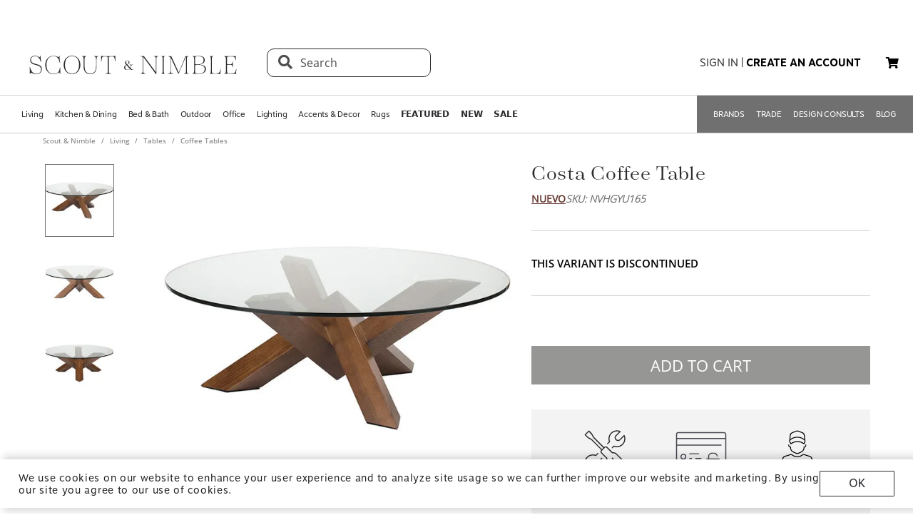

--- FILE ---
content_type: text/html; charset=utf-8
request_url: https://www.scoutandnimble.com/products/costa-coffee-table
body_size: 83377
content:
<!doctype html>
<html data-n-head-ssr lang="en" data-n-head="lang">
  <head >
    
      <script>window.dataLayer=window.dataLayer||[]</script>
    
    <script>window.location.hash&&"#_=_"===window.location.hash&&(window.location.hash="")</script>
    <!-- AdBeacon -->
    <script>function adBeaconStartRenderingScript(){let e=document.createElement("script");e.src="https://app.adbeacon.com/os/6457969e45829493?"+Date.now(),e.async=!0,document.head.append(e)}document.addEventListener("DOMContentLoaded",adBeaconStartRenderingScript)</script>
      <!-- End AdBeacon -->
    <title>COSTA COFFEE TABLE | Scout &amp; Nimble</title><meta data-n-head="ssr" charset="utf-8"><meta data-n-head="ssr" name="viewport" content="width=device-width, initial-scale=1"><meta data-n-head="ssr" name="format-detection" content="telephone=no"><meta data-n-head="ssr" content="#ffffff" name="msapplication-TileColor"><meta data-n-head="ssr" content="/favicons/ms-icon-144x144.png" name="msapplication-TileImage"><meta data-n-head="ssr" content="#ffffff" name="theme-color"><meta data-n-head="ssr" name="description" content="The Costa Coffee Table is a striking example of dynamic contemporary design. The glass tabletop rests on inverted, triangulated legs, presenting a bold, sculptural profile."><meta data-n-head="ssr" property="og:title" content="Costa Coffee Table"><meta data-n-head="ssr" property="og:type" content="product"><meta data-n-head="ssr" property="og:site_name" content="Scout &amp; Nimble"><meta data-n-head="ssr" property="og:price:amount" content="1133.00"><meta data-n-head="ssr" property="og:price:standard_amount" content="1133.00"><meta data-n-head="ssr" property="og:price:currency" content="USD"><meta data-n-head="ssr" property="og:description" content="The Costa Coffee Table is a striking example of dynamic contemporary design. The glass tabletop rests on inverted, triangulated legs, presenting a bold, sculptural profile."><meta data-n-head="ssr" property="og:image" content="https://d27hzkfvkajaap.cloudfront.net/uploads/variant_image/image/1f9d4a5c-5e1f-4355-ac60-6e97b65b6250/preview_Costa_Coffee_Table-NVHGYU165-Nuevo.jpeg"><meta data-n-head="ssr" property="og:availability" content="undefined"><meta data-n-head="ssr" property="og:url" content="/products/costa-coffee-table"><meta data-n-head="ssr" property="og:brand" content="Nuevo"><link data-n-head="ssr" rel="preload" href="/fonts/opensans.ttf" type="font/ttf" as="font" importance="high" crossorigin="anonymous"><link data-n-head="ssr" rel="preconnect" href="undefined"><link data-n-head="ssr" href="/favicons/apple-icon-57x57.png" rel="apple-touch-icon" sizes="57x57"><link data-n-head="ssr" href="/favicons/apple-icon-60x60.png" rel="apple-touch-icon" sizes="60x60"><link data-n-head="ssr" href="/favicons/apple-icon-72x72.png" rel="apple-touch-icon" sizes="72x72"><link data-n-head="ssr" href="/favicons/apple-icon-76x76.png" rel="apple-touch-icon" sizes="76x76"><link data-n-head="ssr" href="/favicons/apple-icon-114x114.png" rel="apple-touch-icon" sizes="114x114"><link data-n-head="ssr" href="/favicons/apple-icon-120x120.png" rel="apple-touch-icon" sizes="120x120"><link data-n-head="ssr" href="/favicons/apple-icon-144x144.png" rel="apple-touch-icon" sizes="144x144"><link data-n-head="ssr" href="/favicons/apple-icon-152x152.png" rel="apple-touch-icon" sizes="152x152"><link data-n-head="ssr" href="/favicons/apple-icon-180x180.png" rel="apple-touch-icon" sizes="180x180"><link data-n-head="ssr" href="/favicons/android-icon-192x192.png" rel="icon" sizes="192x192" type="image/png"><link data-n-head="ssr" href="/favicons/favicon-32x32.png" rel="icon" sizes="32x32" type="image/png"><link data-n-head="ssr" href="/favicons/favicon-96x96.png" rel="icon" sizes="96x96" type="image/png"><link data-n-head="ssr" href="/favicons/favicon-16x16.png" rel="icon" sizes="16x16" type="image/png"><link data-n-head="ssr" href="/favicons/manifest.json" rel="manifest"><link data-n-head="ssr" rel="preload" as="image" href="[data-uri]"><link data-n-head="ssr" rel="canonical" href="https://www.scoutandnimble.com/products/costa-coffee-table"><script data-n-head="ssr" type="application/ld+json">{"@context":"https://schema.org","@type":"Product","url":"/products/costa-coffee-table","name":"Costa Coffee Table","sku":"NVHGYU165","description":"The Costa Coffee Table is a striking example of dynamic contemporary design. The glass tabletop rests on inverted, triangulated legs, presenting a bold, sculptural profile.","brand":{"@type":"Brand","name":"Nuevo"},"category":"Coffee Tables","image":"https://d27hzkfvkajaap.cloudfront.net/uploads/variant_image/image/1f9d4a5c-5e1f-4355-ac60-6e97b65b6250/preview_Costa_Coffee_Table-NVHGYU165-Nuevo.jpeg","offers":{"@type":"Offer","url":"/products/costa-coffee-table","price":"1133.00","priceCurrency":"USD"},"aggregateRating":{"@type":"AggregateRating","ratingValue":"4.5","reviewCount":"393"}}</script><script data-n-head="ssr" src="https://unpkg.com/@google/model-viewer/dist/model-viewer.min.js" type="module"></script><noscript data-n-head="ssr" data-hid="305080c9"><style></style></noscript><link rel="modulepreload" href="/_nuxt/b24896c.modern.24722fe8.dev.js" as="script"><link rel="modulepreload" href="/_nuxt/6335665.modern.24722fe8.dev.js" as="script"><link rel="modulepreload" href="/_nuxt/1b1e278.modern.24722fe8.dev.js" as="script"><style data-vue-ssr-id="dbdde836:0 426ec067:0 5f618b5e:0 2636fafc:0 9fe3de64:0 90392432:0 684cb266:0 1448460a:0 1d5cac70:0 282c5dac:0 a94100be:0 7c03b840:0 019c8551:0 3bd4495c:0 7ae19d5a:0 b9eef158:0 f8fc4556:0 68dbc07d:0 4bace7e4:0 35e98628:0 5ee071e7:0 5a402d82:0 0db50c06:0 6755f741:0 4e819dc0:0 141e5565:0 6d77fea8:0 73db113c:0 40cb6528:0 5635078e:0 65e372e6:0 4783c845:0 bb5f4f16:0 e58e7a22:0 270db5b8:0 4ebec220:0 4b4cb4c0:0 e97c6b80:0 416f4580:0 550adfef:0 27a56d40:0 74bd1cc7:0 095fbfd0:0 04e54184:0 21bd29aa:0 8ce8b5e6:0 b2ea679a:0 9c202df4:0 a78415b2:0 6f5c7eac:0">html{height:100%;font-size:62.5%}body{min-height:100%;display:grid;margin:0}.grid-application-layout{background:#fff;display:grid;grid-template-rows:auto auto auto 1fr auto;grid-template-areas:"header-promotion" "header" "navigation" "content" "footer";grid-row-gap:10px}.grid-application-layout .grid-header-promotion{grid-area:"header-promotion"}.grid-application-layout .grid-header{grid-area:"header";width:calc(100vw - 119px);padding-left:60px;padding-right:60px}@media (max-width:1680px){.grid-application-layout .grid-header{width:calc(100vw - 60px);padding-left:30px;padding-right:30px}}@media only screen and (max-width:1408px){.grid-application-layout .grid-header{width:calc(100vw - 60px);padding-left:30px;padding-right:15px}}@media (max-width:1280px){.grid-application-layout .grid-header{width:calc(100vw - 45px)}}@media (max-width:1024px){.grid-application-layout .grid-header{width:calc(100vw - 19px);padding-left:10px;padding-right:10px}}.grid-application-layout .grid-navigation{grid-area:"navigation"}.grid-application-layout .grid-content{grid-area:"content"}.grid-application-layout .grid-footer{grid-area:"footer"}.grid-application-layout .grid-wrapper{margin:0 auto}@media only screen and (max-width:1500px){.grid-application-layout{grid-row-gap:10px}.grid-application-layout .grid-wrapper{width:calc(100% - 120px);padding-left:60px;padding-right:60px}}@media only screen and (max-width:1024px){.grid-application-layout .grid-wrapper{width:calc(100% - 20px);padding-left:10px;padding-right:10px}}@media only screen and (min-width:1500px){.grid-application-layout .grid-wrapper{width:1500px}}@font-face{font-family:"Tenez";font-display:swap;src:url(/_nuxt/fonts/tenez.c929cb1.24722fe8.dev.otf) format("opentype")}@font-face{font-family:"Tenez Bold";font-display:swap;src:url(/_nuxt/fonts/tenez-bold.1d74afb.24722fe8.dev.otf) format("opentype")}@font-face{font-family:"Tenez Light";font-display:swap;src:url(/_nuxt/fonts/tenez-light.6922289.24722fe8.dev.otf) format("opentype")}@font-face{font-family:"OpenSans";font-display:swap;src:url(/fonts/opensans.ttf) format("truetype")}@font-face{font-family:"OpenSans Light";font-display:swap;src:url(/_nuxt/fonts/opensans-light.3d5923f.24722fe8.dev.ttf) format("truetype")}@font-face{font-family:"OpenSans Bold";font-display:swap;src:url(/_nuxt/fonts/opensans-bold.043771c.24722fe8.dev.ttf) format("truetype")}@font-face{font-family:"OpenSans SemiBold";font-display:swap;src:url(/_nuxt/fonts/opensans-semibold.029b9bc.24722fe8.dev.ttf) format("truetype")}@font-face{font-family:"MotivaSans";font-display:swap;font-weight:100;src:url(/_nuxt/fonts/motiva-sans-thin.8142de6.24722fe8.dev.otf) format("opentype")}@font-face{font-family:"MotivaSans";font-display:swap;font-weight:100;font-style:italic;src:url(/_nuxt/fonts/motiva-sans-thin-italic.ce697d7.24722fe8.dev.otf) format("opentype")}@font-face{font-family:"MotivaSans";font-display:swap;font-weight:300;src:url(/_nuxt/fonts/motiva-sans-light.e0ea07d.24722fe8.dev.otf) format("opentype")}@font-face{font-family:"MotivaSans";font-display:swap;font-weight:300;font-style:italic;src:url(/_nuxt/fonts/motiva-sans-light-italic.931e9d6.24722fe8.dev.otf) format("opentype")}@font-face{font-family:"MotivaSans";font-display:swap;font-weight:400;src:url(/_nuxt/fonts/motiva-sans-regular.243426c.24722fe8.dev.otf) format("opentype")}@font-face{font-family:"MotivaSans";font-display:swap;font-weight:400;font-style:italic;src:url(/_nuxt/fonts/motiva-sans-italic.80a97b6.24722fe8.dev.otf) format("opentype")}@font-face{font-family:"MotivaSans";font-display:swap;font-weight:500;src:url(/_nuxt/fonts/motiva-sans-medium.bc22cb3.24722fe8.dev.otf) format("opentype")}@font-face{font-family:"MotivaSans";font-display:swap;font-weight:500;font-style:italic;src:url(/_nuxt/fonts/motiva-sans-medium-italic.156b1b6.24722fe8.dev.otf) format("opentype")}@font-face{font-family:"MotivaSans";font-display:swap;font-weight:700;src:url(/_nuxt/fonts/motiva-sans-bold.c6bd5a9.24722fe8.dev.otf) format("opentype")}@font-face{font-family:"MotivaSans";font-display:swap;font-weight:700;font-style:italic;src:url(/_nuxt/fonts/motiva-sans-bold-italic.60f3884.24722fe8.dev.otf) format("opentype")}@font-face{font-family:"MotivaSans";font-display:swap;font-weight:800;src:url(/_nuxt/fonts/motiva-sans-extra-bold.c7a0707.24722fe8.dev.otf) format("opentype")}@font-face{font-family:"MotivaSans";font-display:swap;font-weight:800;font-style:italic;src:url(/_nuxt/fonts/motiva-sans-extra-bold-italic.9d4a28e.24722fe8.dev.otf) format("opentype")}@font-face{font-family:"MotivaSans";font-display:swap;font-weight:900;src:url(/_nuxt/fonts/motiva-sans-black.fe03fb9.24722fe8.dev.otf) format("opentype")}@font-face{font-family:"MotivaSans";font-display:swap;font-weight:900;font-style:italic;src:url(/_nuxt/fonts/motiva-sans-black-italic.521ff6c.24722fe8.dev.otf) format("opentype")}@font-face{font-family:"MotivaSans Thin";font-display:swap;src:url(/_nuxt/fonts/motiva-sans-thin.8142de6.24722fe8.dev.otf) format("opentype")}@font-face{font-family:"MotivaSans Thin Italic";font-display:swap;src:url(/_nuxt/fonts/motiva-sans-thin-italic.ce697d7.24722fe8.dev.otf) format("opentype")}@font-face{font-family:"MotivaSans Light";font-display:swap;src:url(/_nuxt/fonts/motiva-sans-light.e0ea07d.24722fe8.dev.otf) format("opentype")}@font-face{font-family:"MotivaSans Light Italic";font-display:swap;src:url(/_nuxt/fonts/motiva-sans-light-italic.931e9d6.24722fe8.dev.otf) format("opentype")}@font-face{font-family:"MotivaSans Regular";font-display:swap;src:url(/_nuxt/fonts/motiva-sans-regular.243426c.24722fe8.dev.otf) format("opentype")}@font-face{font-family:"MotivaSans Italic";font-display:swap;src:url(/_nuxt/fonts/motiva-sans-italic.80a97b6.24722fe8.dev.otf) format("opentype")}@font-face{font-family:"MotivaSans Medium";font-display:swap;src:url(/_nuxt/fonts/motiva-sans-medium.bc22cb3.24722fe8.dev.otf) format("opentype")}@font-face{font-family:"MotivaSans SemiBold";font-display:swap;src:url(/_nuxt/fonts/motiva-sans-medium.bc22cb3.24722fe8.dev.otf) format("opentype")}@font-face{font-family:"MotivaSans Medium Italic";font-display:swap;src:url(/_nuxt/fonts/motiva-sans-medium-italic.156b1b6.24722fe8.dev.otf) format("opentype")}@font-face{font-family:"MotivaSans Bold";font-display:swap;src:url(/_nuxt/fonts/motiva-sans-bold.c6bd5a9.24722fe8.dev.otf) format("opentype")}@font-face{font-family:"MotivaSans Bold Italic";font-display:swap;src:url(/_nuxt/fonts/motiva-sans-bold-italic.60f3884.24722fe8.dev.otf) format("opentype")}@font-face{font-family:"MotivaSans Extra Bold";font-display:swap;src:url(/_nuxt/fonts/motiva-sans-extra-bold.c7a0707.24722fe8.dev.otf) format("opentype")}@font-face{font-family:"MotivaSans Extra Bold Italic";font-display:swap;src:url(/_nuxt/fonts/motiva-sans-extra-bold-italic.9d4a28e.24722fe8.dev.otf) format("opentype")}@font-face{font-family:"MotivaSans Black";font-display:swap;src:url(/_nuxt/fonts/motiva-sans-black.fe03fb9.24722fe8.dev.otf) format("opentype")}@font-face{font-family:"MotivaSans Black Italic";font-display:swap;src:url(/_nuxt/fonts/motiva-sans-black-italic.521ff6c.24722fe8.dev.otf) format("opentype")}@font-face{font-family:"MotivaSans-Fallback";size-adjust:106.73%;ascent-override:90%;src:local("Arial");font-display:swap}@font-face{font-family:"OpenSans-Fallback";ascent-override:115%;src:local("Arial");font-display:swap}h1,h2{font-family:Tenez!important;color:#2b2a2e}h1{font-size:4rem!important}@media (max-width:768px){h1{font-size:3.5rem!important}}h2{font-size:2.6rem!important}@media (max-width:768px){h2{font-size:2.1rem!important}}h3{font-size:1.8rem!important;font-family:"MotivaSans";color:#575757}@media (max-width:768px){h3{font-size:1.6rem!important}}.fa-bars{font-size:3rem;width:50px;height:50px;text-align:center}a,a:active,a:hover,a:visited{color:inherit;text-decoration:none}body,button{font-family:OpenSans,OpenSans-Fallback}.sn-link{text-decoration:none!important;font-family:"MotivaSans"!important}.sn-link,.sn-link:active,.sn-link:hover,.sn-link:visited{color:#653932!important}.btn,.sn-nowrap{white-space:nowrap}.btn{box-sizing:border-box;cursor:pointer;display:inline-block;color:#2b2a2e;text-transform:uppercase;text-decoration:none;font-style:normal;text-align:center;border:1px solid #2b2a2e;background-color:#fff;padding:10px 12px;font-size:1.4rem;line-height:1.4;border-radius:1px;-webkit-user-select:none;-moz-user-select:none;-ms-user-select:none;user-select:none;width:100%;font-family:"MotivaSans"}.btn.inverted,.btn:hover{color:#fff;background-color:#2b2a2e}.btn.inverted{box-shadow:0 3px 6px 0 rgba(0,0,0,.16)}.btn.inverted:hover{color:#2b2a2e;background-color:#fff}.btn.inverted.disabled{opacity:1!important;color:#fff;background:#595959}.btn.light-brown{background:#cda79d;box-shadow:0 3px 6px 0 rgba(0,0,0,.16);border-radius:2px}.btn.disabled{opacity:.8;cursor:not-allowed}.btn.large{font-size:1.6rem;letter-spacing:1px;padding-top:18px;padding-bottom:18px}.btn.medium{font-weight:400;padding-top:13px;padding-bottom:13px;font-size:1.6rem}.btn.primary{background-color:#653932}.btn.layout-darken{background:#653932;box-shadow:0 3px 6px 0 rgba(0,0,0,.16);border-radius:2px}.btn.big{padding:13px 20px;font-size:1.6rem;line-height:1.38;letter-spacing:.38px}.multiselect.error .multiselect__tags{border-color:#d02b2b}.multiselect.success .multiselect__tags{border-color:#4fbe42}.multiselect .multiselect__tags{border:1px solid #ccc;font-size:1.8rem;line-height:1.33;letter-spacing:.43px;color:#6c6c6c;border-radius:0;padding:8px 40px 4px 8px}.multiselect .multiselect__select{top:6px}.multiselect input{font-size:1.8rem;line-height:1.33;letter-spacing:.43px;color:#6c6c6c}.multiselect input::-moz-placeholder{text-transform:none}.multiselect input:-ms-input-placeholder{text-transform:none}.multiselect input::placeholder{text-transform:none}input:not([type=file]),textarea{box-shadow:none;box-sizing:border-box;display:inline-block;border:0;outline:none;border-bottom:1px solid #4e4e4e;width:100%;font-family:OpenSans;font-size:1.4rem;font-weight:400;font-style:normal;font-stretch:normal;line-height:1.4;letter-spacing:normal;text-align:left;color:#4e4e4e;background:transparent;padding:4px 0}input:not([type=file])::-moz-placeholder,textarea::-moz-placeholder{text-transform:uppercase;font-family:OpenSans;font-size:1.4rem;font-weight:400;font-style:normal;font-stretch:normal;line-height:1.4;letter-spacing:normal;text-align:left;color:#4e4e4e}input:not([type=file]):-ms-input-placeholder,textarea:-ms-input-placeholder{text-transform:uppercase;font-family:OpenSans;font-size:1.4rem;font-weight:400;font-style:normal;font-stretch:normal;line-height:1.4;letter-spacing:normal;text-align:left;color:#4e4e4e}input:not([type=file])::placeholder,textarea::placeholder{text-transform:uppercase;font-family:OpenSans;font-size:1.4rem;font-weight:400;font-style:normal;font-stretch:normal;line-height:1.4;letter-spacing:normal;text-align:left;color:#4e4e4e}input:not([type=file]).block,textarea.block{display:block}input:not([type=file]).full-input,textarea.full-input{box-shadow:none;border:1px solid #ccc;padding:12px;font-family:OpenSans;font-size:1.8rem;line-height:1.33;letter-spacing:.43px;color:#6c6c6c;max-width:inherit;width:100%}input:not([type=file]).full-input::-moz-placeholder,textarea.full-input::-moz-placeholder{font-size:1.8rem}input:not([type=file]).full-input:-ms-input-placeholder,textarea.full-input:-ms-input-placeholder{font-size:1.8rem}input:not([type=file]).full-input::placeholder,textarea.full-input::placeholder{font-size:1.8rem}textarea{resize:none}input[type=checkbox]{opacity:0;display:none}input[type=checkbox]+label:after{content:none}input[type=checkbox]:checked+label:after{content:""}label.checkbox{position:relative;display:inline-block;padding-left:22px}label.checkbox:after,label.checkbox:before{position:absolute;content:"";display:inline-block}label.checkbox:before{height:16px;width:16px;border:1px solid;left:0;top:3px}label.checkbox:after{height:5px;width:9px;border-left:2px solid;border-bottom:2px solid;transform:rotate(-45deg);left:4px;top:7px}input[type=radio]{opacity:0;display:none}input[type=radio]+label:after{content:none}input[type=radio]:checked+label:after{content:""}label.radio,label.text{font-size:1.6rem}label.radio{position:relative;display:inline-block;padding-left:30px}label.radio:after,label.radio:before{position:absolute;content:"";display:inline-block}label.radio:before{height:20px;width:20px;border:1px solid #ccc;border-radius:100%;left:0;top:-3px}label.radio:after{height:10px;width:10px;border-radius:100%;background:#000;left:6px;top:3px}.float-right{float:right}.float-left{float:left}.responsive{max-width:100%;height:auto}hr{color:#4a4a4a}.navigation-wrapper{border-top:1px solid #d5d5d5;border-bottom:1px solid #d5d5d5}.content{position:relative}.tooltip{display:block!important;z-index:10000}.tooltip .tooltip-inner{background:#000;color:#fff;border-radius:16px;padding:5px 10px 4px}.tooltip .tooltip-arrow{width:0;height:0;border-style:solid;position:absolute;margin:5px;border-color:#000;z-index:1}.tooltip[x-placement^=top]{margin-bottom:5px}.tooltip[x-placement^=top] .tooltip-arrow{border-width:5px 5px 0;border-left-color:transparent!important;border-right-color:transparent!important;border-bottom-color:transparent!important;bottom:-5px;left:calc(50% - 5px);margin-top:0;margin-bottom:0}.tooltip[x-placement^=bottom]{margin-top:5px}.tooltip[x-placement^=bottom] .tooltip-arrow{border-width:0 5px 5px;border-left-color:transparent!important;border-right-color:transparent!important;border-top-color:transparent!important;top:-5px;left:calc(50% - 5px);margin-top:0;margin-bottom:0}.tooltip[x-placement^=right]{margin-left:5px}.tooltip[x-placement^=right] .tooltip-arrow{border-width:5px 5px 5px 0;border-left-color:transparent!important;border-top-color:transparent!important;border-bottom-color:transparent!important;left:-5px;top:calc(50% - 5px);margin-left:0;margin-right:0}.tooltip[x-placement^=left]{margin-right:5px}.tooltip[x-placement^=left] .tooltip-arrow{border-width:5px 0 5px 5px;border-top-color:transparent!important;border-right-color:transparent!important;border-bottom-color:transparent!important;right:-5px;top:calc(50% - 5px);margin-left:0;margin-right:0}.tooltip[aria-hidden=true]{visibility:hidden;opacity:0;transition:opacity .15s,visibility .15s}.tooltip[aria-hidden=false]{visibility:visible;opacity:1;transition:opacity .15s}.tooltip.info .tooltip-inner{background:rgba(0,68,153,.9);color:#fff;padding:24px;border-radius:5px;box-shadow:0 5px 30px rgba(0,0,0,.1)}.tooltip.info .tooltip-arrow{border-color:rgba(0,68,153,.9)}.tooltip.popover .popover-inner{background:#f9f9f9;color:#000;padding:24px;border-radius:5px;box-shadow:0 5px 30px rgba(0,0,0,.1)}.tooltip.popover .popover-arrow{border-color:#f9f9f9}.tooltip.alternative{z-index:999999!important;max-width:482px}.tooltip.alternative .tooltip-inner{background-color:#4e4e4e;border-radius:8px;font-family:OpenSans;font-size:12px;max-width:700px}.tooltip.white-bg .tooltip-inner{background-color:#fff!important;font-family:OpenSans!important;font-size:1.4rem!important;max-width:700px!important;line-height:19px!important;border:.5px solid #000!important;padding:20px!important;color:#2b2a2e!important}.hidden{visibility:hidden}.scout__path{font-family:"Open Sans";font-size:1.4rem;letter-spacing:.014rem;color:#2e2e2e}@media (min-width:769px){.scout__path{margin-top:17px}}@media (max-width:768px){.scout__desktop-only{display:none!important}}@media (min-width:769px){.scout__mobile-only{display:none!important}}.scout__nowrap{white-space:nowrap!important}.delivery-information-modal{max-width:100vw;max-height:100vh}.delivery-information-modal .modal-content{width:600px!important}.ckeditor__btn{text-decoration:none}.ckeditor__btn span{padding:10px 12px}.no-transform{text-transform:none!important}.sn-service-level-box{border:1px solid #c6bfa9;background:#f8f4f3;padding:25px 40px;font-family:"MotivaSans";font-size:1.6rem}.sn-service-level-box__header{color:#000;display:block;font-family:"MotivaSans Bold";font-size:1.6rem;margin:0 0 14px}.sn-service-level-box i{color:#643832}.sn-service-level-box strong{font-family:"MotivaSans Bold"}.sn-service-level-box .btn-link{padding:0;text-align:left}.v-popper--theme-sn-popper .v-popper__inner{border-radius:0;border:1px solid #ccc;padding:20px;background:#fff;font-size:1.2rem}.v-popper--theme-sn-popper .v-popper__arrow-inner{left:-2px;border:7px solid #fff;border-top:0 solid #fff;border-left-color:transparent!important;border-right-color:transparent!important;border-top-color:transparent!important;top:-4px}.v-popper--theme-sn-popper .v-popper__arrow-inner,.v-popper--theme-sn-popper .v-popper__arrow-outer{font-size:62.5%;--mm-line-height:20px;--mm-listitem-size:44px;--mm-navbar-size:44px;--mm-offset-top:0;--mm-offset-right:0;--mm-offset-bottom:0;--mm-offset-left:0;--mm-color-border:rgba(0,0,0,0.1);--mm-color-button:rgba(0,0,0,0.3);--mm-color-text:rgba(0,0,0,0.75);--mm-color-text-dimmed:rgba(0,0,0,0.3);--mm-color-background:#f3f3f3;--mm-color-background-highlight:rgba(0,0,0,0.05);--mm-color-background-emphasis:hsla(0,0%,100%,0.4);--mm-shadow:0 0 10px rgba(0,0,0,0.3);--mm-iconbar-size:44px;--mm-iconpanel-size:44px;--mm-sidebar-collapsed-size:44px;--mm-sidebar-expanded-size:440px;font-family:OpenSans;position:absolute;width:0;height:0;visibility:visible}.v-popper--theme-sn-popper .v-popper__arrow-outer{left:-1px;border:6px solid #ddd;border-top:0 solid #ddd;border-left-color:transparent!important;border-right-color:transparent!important;border-top-color:transparent!important;top:-6px}.v-popper--theme-sn-popper-alt .v-popper__inner{border-radius:0!important;border:.5px solid #ccc;padding:20px;background:#fff;font-size:1.4rem;max-width:400px;line-height:19px;color:#2b2a2e}.v-popper--theme-sn-popper-alt .v-popper__arrow-container{display:none}.v-popper--theme-sn-popper-bpo .v-popper__inner{border-radius:0!important;border:.5px solid #42811a!important;padding:30px;background:#fff;font-size:1.4rem;max-width:348px;line-height:19px;color:#2b2a2e}.v-popper--theme-sn-popper-bpo .v-popper__arrow-container{display:none}@media (max-width:768px){.v-popper--theme-sn-popper-bpo .v-popper__inner{max-width:200px;padding:25px}}
/*!
 * Font Awesome Free 5.15.4 by @fontawesome - https://fontawesome.com
 * License - https://fontawesome.com/license/free (Icons: CC BY 4.0, Fonts: SIL OFL 1.1, Code: MIT License)
 */.fa,.fab,.fad,.fal,.far,.fas{-moz-osx-font-smoothing:grayscale;-webkit-font-smoothing:antialiased;display:inline-block;font-style:normal;font-feature-settings:normal;font-variant:normal;text-rendering:auto;line-height:1}.fa-lg{font-size:1.33333em;line-height:.75em;vertical-align:-.0667em}.fa-xs{font-size:.75em}.fa-sm{font-size:.875em}.fa-1x{font-size:1em}.fa-2x{font-size:2em}.fa-3x{font-size:3em}.fa-4x{font-size:4em}.fa-5x{font-size:5em}.fa-6x{font-size:6em}.fa-7x{font-size:7em}.fa-8x{font-size:8em}.fa-9x{font-size:9em}.fa-10x{font-size:10em}.fa-fw{text-align:center;width:1.25em}.fa-ul{list-style-type:none;margin-left:2.5em;padding-left:0}.fa-ul>li{position:relative}.fa-li{left:-2em;position:absolute;text-align:center;width:2em;line-height:inherit}.fa-border{border:.08em solid #eee;border-radius:.1em;padding:.2em .25em .15em}.fa-pull-left{float:left}.fa-pull-right{float:right}.fa.fa-pull-left,.fab.fa-pull-left,.fal.fa-pull-left,.far.fa-pull-left,.fas.fa-pull-left{margin-right:.3em}.fa.fa-pull-right,.fab.fa-pull-right,.fal.fa-pull-right,.far.fa-pull-right,.fas.fa-pull-right{margin-left:.3em}.fa-spin{animation:fa-spin 2s linear infinite}.fa-pulse{animation:fa-spin 1s steps(8) infinite}@keyframes fa-spin{0%{transform:rotate(0deg)}to{transform:rotate(1turn)}}.fa-rotate-90{-ms-filter:"progid:DXImageTransform.Microsoft.BasicImage(rotation=1)";transform:rotate(90deg)}.fa-rotate-180{-ms-filter:"progid:DXImageTransform.Microsoft.BasicImage(rotation=2)";transform:rotate(180deg)}.fa-rotate-270{-ms-filter:"progid:DXImageTransform.Microsoft.BasicImage(rotation=3)";transform:rotate(270deg)}.fa-flip-horizontal{-ms-filter:"progid:DXImageTransform.Microsoft.BasicImage(rotation=0, mirror=1)";transform:scaleX(-1)}.fa-flip-vertical{transform:scaleY(-1)}.fa-flip-both,.fa-flip-horizontal.fa-flip-vertical,.fa-flip-vertical{-ms-filter:"progid:DXImageTransform.Microsoft.BasicImage(rotation=2, mirror=1)"}.fa-flip-both,.fa-flip-horizontal.fa-flip-vertical{transform:scale(-1)}:root .fa-flip-both,:root .fa-flip-horizontal,:root .fa-flip-vertical,:root .fa-rotate-90,:root .fa-rotate-180,:root .fa-rotate-270{filter:none}.fa-stack{display:inline-block;height:2em;line-height:2em;position:relative;vertical-align:middle;width:2.5em}.fa-stack-1x,.fa-stack-2x{left:0;position:absolute;text-align:center;width:100%}.fa-stack-1x{line-height:inherit}.fa-stack-2x{font-size:2em}.fa-inverse{color:#fff}.fa-500px:before{content:"\f26e"}.fa-accessible-icon:before{content:"\f368"}.fa-accusoft:before{content:"\f369"}.fa-acquisitions-incorporated:before{content:"\f6af"}.fa-ad:before{content:"\f641"}.fa-address-book:before{content:"\f2b9"}.fa-address-card:before{content:"\f2bb"}.fa-adjust:before{content:"\f042"}.fa-adn:before{content:"\f170"}.fa-adversal:before{content:"\f36a"}.fa-affiliatetheme:before{content:"\f36b"}.fa-air-freshener:before{content:"\f5d0"}.fa-airbnb:before{content:"\f834"}.fa-algolia:before{content:"\f36c"}.fa-align-center:before{content:"\f037"}.fa-align-justify:before{content:"\f039"}.fa-align-left:before{content:"\f036"}.fa-align-right:before{content:"\f038"}.fa-alipay:before{content:"\f642"}.fa-allergies:before{content:"\f461"}.fa-amazon:before{content:"\f270"}.fa-amazon-pay:before{content:"\f42c"}.fa-ambulance:before{content:"\f0f9"}.fa-american-sign-language-interpreting:before{content:"\f2a3"}.fa-amilia:before{content:"\f36d"}.fa-anchor:before{content:"\f13d"}.fa-android:before{content:"\f17b"}.fa-angellist:before{content:"\f209"}.fa-angle-double-down:before{content:"\f103"}.fa-angle-double-left:before{content:"\f100"}.fa-angle-double-right:before{content:"\f101"}.fa-angle-double-up:before{content:"\f102"}.fa-angle-down:before{content:"\f107"}.fa-angle-left:before{content:"\f104"}.fa-angle-right:before{content:"\f105"}.fa-angle-up:before{content:"\f106"}.fa-angry:before{content:"\f556"}.fa-angrycreative:before{content:"\f36e"}.fa-angular:before{content:"\f420"}.fa-ankh:before{content:"\f644"}.fa-app-store:before{content:"\f36f"}.fa-app-store-ios:before{content:"\f370"}.fa-apper:before{content:"\f371"}.fa-apple:before{content:"\f179"}.fa-apple-alt:before{content:"\f5d1"}.fa-apple-pay:before{content:"\f415"}.fa-archive:before{content:"\f187"}.fa-archway:before{content:"\f557"}.fa-arrow-alt-circle-down:before{content:"\f358"}.fa-arrow-alt-circle-left:before{content:"\f359"}.fa-arrow-alt-circle-right:before{content:"\f35a"}.fa-arrow-alt-circle-up:before{content:"\f35b"}.fa-arrow-circle-down:before{content:"\f0ab"}.fa-arrow-circle-left:before{content:"\f0a8"}.fa-arrow-circle-right:before{content:"\f0a9"}.fa-arrow-circle-up:before{content:"\f0aa"}.fa-arrow-down:before{content:"\f063"}.fa-arrow-left:before{content:"\f060"}.fa-arrow-right:before{content:"\f061"}.fa-arrow-up:before{content:"\f062"}.fa-arrows-alt:before{content:"\f0b2"}.fa-arrows-alt-h:before{content:"\f337"}.fa-arrows-alt-v:before{content:"\f338"}.fa-artstation:before{content:"\f77a"}.fa-assistive-listening-systems:before{content:"\f2a2"}.fa-asterisk:before{content:"\f069"}.fa-asymmetrik:before{content:"\f372"}.fa-at:before{content:"\f1fa"}.fa-atlas:before{content:"\f558"}.fa-atlassian:before{content:"\f77b"}.fa-atom:before{content:"\f5d2"}.fa-audible:before{content:"\f373"}.fa-audio-description:before{content:"\f29e"}.fa-autoprefixer:before{content:"\f41c"}.fa-avianex:before{content:"\f374"}.fa-aviato:before{content:"\f421"}.fa-award:before{content:"\f559"}.fa-aws:before{content:"\f375"}.fa-baby:before{content:"\f77c"}.fa-baby-carriage:before{content:"\f77d"}.fa-backspace:before{content:"\f55a"}.fa-backward:before{content:"\f04a"}.fa-bacon:before{content:"\f7e5"}.fa-bacteria:before{content:"\e059"}.fa-bacterium:before{content:"\e05a"}.fa-bahai:before{content:"\f666"}.fa-balance-scale:before{content:"\f24e"}.fa-balance-scale-left:before{content:"\f515"}.fa-balance-scale-right:before{content:"\f516"}.fa-ban:before{content:"\f05e"}.fa-band-aid:before{content:"\f462"}.fa-bandcamp:before{content:"\f2d5"}.fa-barcode:before{content:"\f02a"}.fa-bars:before{content:"\f0c9"}.fa-baseball-ball:before{content:"\f433"}.fa-basketball-ball:before{content:"\f434"}.fa-bath:before{content:"\f2cd"}.fa-battery-empty:before{content:"\f244"}.fa-battery-full:before{content:"\f240"}.fa-battery-half:before{content:"\f242"}.fa-battery-quarter:before{content:"\f243"}.fa-battery-three-quarters:before{content:"\f241"}.fa-battle-net:before{content:"\f835"}.fa-bed:before{content:"\f236"}.fa-beer:before{content:"\f0fc"}.fa-behance:before{content:"\f1b4"}.fa-behance-square:before{content:"\f1b5"}.fa-bell:before{content:"\f0f3"}.fa-bell-slash:before{content:"\f1f6"}.fa-bezier-curve:before{content:"\f55b"}.fa-bible:before{content:"\f647"}.fa-bicycle:before{content:"\f206"}.fa-biking:before{content:"\f84a"}.fa-bimobject:before{content:"\f378"}.fa-binoculars:before{content:"\f1e5"}.fa-biohazard:before{content:"\f780"}.fa-birthday-cake:before{content:"\f1fd"}.fa-bitbucket:before{content:"\f171"}.fa-bitcoin:before{content:"\f379"}.fa-bity:before{content:"\f37a"}.fa-black-tie:before{content:"\f27e"}.fa-blackberry:before{content:"\f37b"}.fa-blender:before{content:"\f517"}.fa-blender-phone:before{content:"\f6b6"}.fa-blind:before{content:"\f29d"}.fa-blog:before{content:"\f781"}.fa-blogger:before{content:"\f37c"}.fa-blogger-b:before{content:"\f37d"}.fa-bluetooth:before{content:"\f293"}.fa-bluetooth-b:before{content:"\f294"}.fa-bold:before{content:"\f032"}.fa-bolt:before{content:"\f0e7"}.fa-bomb:before{content:"\f1e2"}.fa-bone:before{content:"\f5d7"}.fa-bong:before{content:"\f55c"}.fa-book:before{content:"\f02d"}.fa-book-dead:before{content:"\f6b7"}.fa-book-medical:before{content:"\f7e6"}.fa-book-open:before{content:"\f518"}.fa-book-reader:before{content:"\f5da"}.fa-bookmark:before{content:"\f02e"}.fa-bootstrap:before{content:"\f836"}.fa-border-all:before{content:"\f84c"}.fa-border-none:before{content:"\f850"}.fa-border-style:before{content:"\f853"}.fa-bowling-ball:before{content:"\f436"}.fa-box:before{content:"\f466"}.fa-box-open:before{content:"\f49e"}.fa-box-tissue:before{content:"\e05b"}.fa-boxes:before{content:"\f468"}.fa-braille:before{content:"\f2a1"}.fa-brain:before{content:"\f5dc"}.fa-bread-slice:before{content:"\f7ec"}.fa-briefcase:before{content:"\f0b1"}.fa-briefcase-medical:before{content:"\f469"}.fa-broadcast-tower:before{content:"\f519"}.fa-broom:before{content:"\f51a"}.fa-brush:before{content:"\f55d"}.fa-btc:before{content:"\f15a"}.fa-buffer:before{content:"\f837"}.fa-bug:before{content:"\f188"}.fa-building:before{content:"\f1ad"}.fa-bullhorn:before{content:"\f0a1"}.fa-bullseye:before{content:"\f140"}.fa-burn:before{content:"\f46a"}.fa-buromobelexperte:before{content:"\f37f"}.fa-bus:before{content:"\f207"}.fa-bus-alt:before{content:"\f55e"}.fa-business-time:before{content:"\f64a"}.fa-buy-n-large:before{content:"\f8a6"}.fa-buysellads:before{content:"\f20d"}.fa-calculator:before{content:"\f1ec"}.fa-calendar:before{content:"\f133"}.fa-calendar-alt:before{content:"\f073"}.fa-calendar-check:before{content:"\f274"}.fa-calendar-day:before{content:"\f783"}.fa-calendar-minus:before{content:"\f272"}.fa-calendar-plus:before{content:"\f271"}.fa-calendar-times:before{content:"\f273"}.fa-calendar-week:before{content:"\f784"}.fa-camera:before{content:"\f030"}.fa-camera-retro:before{content:"\f083"}.fa-campground:before{content:"\f6bb"}.fa-canadian-maple-leaf:before{content:"\f785"}.fa-candy-cane:before{content:"\f786"}.fa-cannabis:before{content:"\f55f"}.fa-capsules:before{content:"\f46b"}.fa-car:before{content:"\f1b9"}.fa-car-alt:before{content:"\f5de"}.fa-car-battery:before{content:"\f5df"}.fa-car-crash:before{content:"\f5e1"}.fa-car-side:before{content:"\f5e4"}.fa-caravan:before{content:"\f8ff"}.fa-caret-down:before{content:"\f0d7"}.fa-caret-left:before{content:"\f0d9"}.fa-caret-right:before{content:"\f0da"}.fa-caret-square-down:before{content:"\f150"}.fa-caret-square-left:before{content:"\f191"}.fa-caret-square-right:before{content:"\f152"}.fa-caret-square-up:before{content:"\f151"}.fa-caret-up:before{content:"\f0d8"}.fa-carrot:before{content:"\f787"}.fa-cart-arrow-down:before{content:"\f218"}.fa-cart-plus:before{content:"\f217"}.fa-cash-register:before{content:"\f788"}.fa-cat:before{content:"\f6be"}.fa-cc-amazon-pay:before{content:"\f42d"}.fa-cc-amex:before{content:"\f1f3"}.fa-cc-apple-pay:before{content:"\f416"}.fa-cc-diners-club:before{content:"\f24c"}.fa-cc-discover:before{content:"\f1f2"}.fa-cc-jcb:before{content:"\f24b"}.fa-cc-mastercard:before{content:"\f1f1"}.fa-cc-paypal:before{content:"\f1f4"}.fa-cc-stripe:before{content:"\f1f5"}.fa-cc-visa:before{content:"\f1f0"}.fa-centercode:before{content:"\f380"}.fa-centos:before{content:"\f789"}.fa-certificate:before{content:"\f0a3"}.fa-chair:before{content:"\f6c0"}.fa-chalkboard:before{content:"\f51b"}.fa-chalkboard-teacher:before{content:"\f51c"}.fa-charging-station:before{content:"\f5e7"}.fa-chart-area:before{content:"\f1fe"}.fa-chart-bar:before{content:"\f080"}.fa-chart-line:before{content:"\f201"}.fa-chart-pie:before{content:"\f200"}.fa-check:before{content:"\f00c"}.fa-check-circle:before{content:"\f058"}.fa-check-double:before{content:"\f560"}.fa-check-square:before{content:"\f14a"}.fa-cheese:before{content:"\f7ef"}.fa-chess:before{content:"\f439"}.fa-chess-bishop:before{content:"\f43a"}.fa-chess-board:before{content:"\f43c"}.fa-chess-king:before{content:"\f43f"}.fa-chess-knight:before{content:"\f441"}.fa-chess-pawn:before{content:"\f443"}.fa-chess-queen:before{content:"\f445"}.fa-chess-rook:before{content:"\f447"}.fa-chevron-circle-down:before{content:"\f13a"}.fa-chevron-circle-left:before{content:"\f137"}.fa-chevron-circle-right:before{content:"\f138"}.fa-chevron-circle-up:before{content:"\f139"}.fa-chevron-down:before{content:"\f078"}.fa-chevron-left:before{content:"\f053"}.fa-chevron-right:before{content:"\f054"}.fa-chevron-up:before{content:"\f077"}.fa-child:before{content:"\f1ae"}.fa-chrome:before{content:"\f268"}.fa-chromecast:before{content:"\f838"}.fa-church:before{content:"\f51d"}.fa-circle:before{content:"\f111"}.fa-circle-notch:before{content:"\f1ce"}.fa-city:before{content:"\f64f"}.fa-clinic-medical:before{content:"\f7f2"}.fa-clipboard:before{content:"\f328"}.fa-clipboard-check:before{content:"\f46c"}.fa-clipboard-list:before{content:"\f46d"}.fa-clock:before{content:"\f017"}.fa-clone:before{content:"\f24d"}.fa-closed-captioning:before{content:"\f20a"}.fa-cloud:before{content:"\f0c2"}.fa-cloud-download-alt:before{content:"\f381"}.fa-cloud-meatball:before{content:"\f73b"}.fa-cloud-moon:before{content:"\f6c3"}.fa-cloud-moon-rain:before{content:"\f73c"}.fa-cloud-rain:before{content:"\f73d"}.fa-cloud-showers-heavy:before{content:"\f740"}.fa-cloud-sun:before{content:"\f6c4"}.fa-cloud-sun-rain:before{content:"\f743"}.fa-cloud-upload-alt:before{content:"\f382"}.fa-cloudflare:before{content:"\e07d"}.fa-cloudscale:before{content:"\f383"}.fa-cloudsmith:before{content:"\f384"}.fa-cloudversify:before{content:"\f385"}.fa-cocktail:before{content:"\f561"}.fa-code:before{content:"\f121"}.fa-code-branch:before{content:"\f126"}.fa-codepen:before{content:"\f1cb"}.fa-codiepie:before{content:"\f284"}.fa-coffee:before{content:"\f0f4"}.fa-cog:before{content:"\f013"}.fa-cogs:before{content:"\f085"}.fa-coins:before{content:"\f51e"}.fa-columns:before{content:"\f0db"}.fa-comment:before{content:"\f075"}.fa-comment-alt:before{content:"\f27a"}.fa-comment-dollar:before{content:"\f651"}.fa-comment-dots:before{content:"\f4ad"}.fa-comment-medical:before{content:"\f7f5"}.fa-comment-slash:before{content:"\f4b3"}.fa-comments:before{content:"\f086"}.fa-comments-dollar:before{content:"\f653"}.fa-compact-disc:before{content:"\f51f"}.fa-compass:before{content:"\f14e"}.fa-compress:before{content:"\f066"}.fa-compress-alt:before{content:"\f422"}.fa-compress-arrows-alt:before{content:"\f78c"}.fa-concierge-bell:before{content:"\f562"}.fa-confluence:before{content:"\f78d"}.fa-connectdevelop:before{content:"\f20e"}.fa-contao:before{content:"\f26d"}.fa-cookie:before{content:"\f563"}.fa-cookie-bite:before{content:"\f564"}.fa-copy:before{content:"\f0c5"}.fa-copyright:before{content:"\f1f9"}.fa-cotton-bureau:before{content:"\f89e"}.fa-couch:before{content:"\f4b8"}.fa-cpanel:before{content:"\f388"}.fa-creative-commons:before{content:"\f25e"}.fa-creative-commons-by:before{content:"\f4e7"}.fa-creative-commons-nc:before{content:"\f4e8"}.fa-creative-commons-nc-eu:before{content:"\f4e9"}.fa-creative-commons-nc-jp:before{content:"\f4ea"}.fa-creative-commons-nd:before{content:"\f4eb"}.fa-creative-commons-pd:before{content:"\f4ec"}.fa-creative-commons-pd-alt:before{content:"\f4ed"}.fa-creative-commons-remix:before{content:"\f4ee"}.fa-creative-commons-sa:before{content:"\f4ef"}.fa-creative-commons-sampling:before{content:"\f4f0"}.fa-creative-commons-sampling-plus:before{content:"\f4f1"}.fa-creative-commons-share:before{content:"\f4f2"}.fa-creative-commons-zero:before{content:"\f4f3"}.fa-credit-card:before{content:"\f09d"}.fa-critical-role:before{content:"\f6c9"}.fa-crop:before{content:"\f125"}.fa-crop-alt:before{content:"\f565"}.fa-cross:before{content:"\f654"}.fa-crosshairs:before{content:"\f05b"}.fa-crow:before{content:"\f520"}.fa-crown:before{content:"\f521"}.fa-crutch:before{content:"\f7f7"}.fa-css3:before{content:"\f13c"}.fa-css3-alt:before{content:"\f38b"}.fa-cube:before{content:"\f1b2"}.fa-cubes:before{content:"\f1b3"}.fa-cut:before{content:"\f0c4"}.fa-cuttlefish:before{content:"\f38c"}.fa-d-and-d:before{content:"\f38d"}.fa-d-and-d-beyond:before{content:"\f6ca"}.fa-dailymotion:before{content:"\e052"}.fa-dashcube:before{content:"\f210"}.fa-database:before{content:"\f1c0"}.fa-deaf:before{content:"\f2a4"}.fa-deezer:before{content:"\e077"}.fa-delicious:before{content:"\f1a5"}.fa-democrat:before{content:"\f747"}.fa-deploydog:before{content:"\f38e"}.fa-deskpro:before{content:"\f38f"}.fa-desktop:before{content:"\f108"}.fa-dev:before{content:"\f6cc"}.fa-deviantart:before{content:"\f1bd"}.fa-dharmachakra:before{content:"\f655"}.fa-dhl:before{content:"\f790"}.fa-diagnoses:before{content:"\f470"}.fa-diaspora:before{content:"\f791"}.fa-dice:before{content:"\f522"}.fa-dice-d20:before{content:"\f6cf"}.fa-dice-d6:before{content:"\f6d1"}.fa-dice-five:before{content:"\f523"}.fa-dice-four:before{content:"\f524"}.fa-dice-one:before{content:"\f525"}.fa-dice-six:before{content:"\f526"}.fa-dice-three:before{content:"\f527"}.fa-dice-two:before{content:"\f528"}.fa-digg:before{content:"\f1a6"}.fa-digital-ocean:before{content:"\f391"}.fa-digital-tachograph:before{content:"\f566"}.fa-directions:before{content:"\f5eb"}.fa-discord:before{content:"\f392"}.fa-discourse:before{content:"\f393"}.fa-disease:before{content:"\f7fa"}.fa-divide:before{content:"\f529"}.fa-dizzy:before{content:"\f567"}.fa-dna:before{content:"\f471"}.fa-dochub:before{content:"\f394"}.fa-docker:before{content:"\f395"}.fa-dog:before{content:"\f6d3"}.fa-dollar-sign:before{content:"\f155"}.fa-dolly:before{content:"\f472"}.fa-dolly-flatbed:before{content:"\f474"}.fa-donate:before{content:"\f4b9"}.fa-door-closed:before{content:"\f52a"}.fa-door-open:before{content:"\f52b"}.fa-dot-circle:before{content:"\f192"}.fa-dove:before{content:"\f4ba"}.fa-download:before{content:"\f019"}.fa-draft2digital:before{content:"\f396"}.fa-drafting-compass:before{content:"\f568"}.fa-dragon:before{content:"\f6d5"}.fa-draw-polygon:before{content:"\f5ee"}.fa-dribbble:before{content:"\f17d"}.fa-dribbble-square:before{content:"\f397"}.fa-dropbox:before{content:"\f16b"}.fa-drum:before{content:"\f569"}.fa-drum-steelpan:before{content:"\f56a"}.fa-drumstick-bite:before{content:"\f6d7"}.fa-drupal:before{content:"\f1a9"}.fa-dumbbell:before{content:"\f44b"}.fa-dumpster:before{content:"\f793"}.fa-dumpster-fire:before{content:"\f794"}.fa-dungeon:before{content:"\f6d9"}.fa-dyalog:before{content:"\f399"}.fa-earlybirds:before{content:"\f39a"}.fa-ebay:before{content:"\f4f4"}.fa-edge:before{content:"\f282"}.fa-edge-legacy:before{content:"\e078"}.fa-edit:before{content:"\f044"}.fa-egg:before{content:"\f7fb"}.fa-eject:before{content:"\f052"}.fa-elementor:before{content:"\f430"}.fa-ellipsis-h:before{content:"\f141"}.fa-ellipsis-v:before{content:"\f142"}.fa-ello:before{content:"\f5f1"}.fa-ember:before{content:"\f423"}.fa-empire:before{content:"\f1d1"}.fa-envelope:before{content:"\f0e0"}.fa-envelope-open:before{content:"\f2b6"}.fa-envelope-open-text:before{content:"\f658"}.fa-envelope-square:before{content:"\f199"}.fa-envira:before{content:"\f299"}.fa-equals:before{content:"\f52c"}.fa-eraser:before{content:"\f12d"}.fa-erlang:before{content:"\f39d"}.fa-ethereum:before{content:"\f42e"}.fa-ethernet:before{content:"\f796"}.fa-etsy:before{content:"\f2d7"}.fa-euro-sign:before{content:"\f153"}.fa-evernote:before{content:"\f839"}.fa-exchange-alt:before{content:"\f362"}.fa-exclamation:before{content:"\f12a"}.fa-exclamation-circle:before{content:"\f06a"}.fa-exclamation-triangle:before{content:"\f071"}.fa-expand:before{content:"\f065"}.fa-expand-alt:before{content:"\f424"}.fa-expand-arrows-alt:before{content:"\f31e"}.fa-expeditedssl:before{content:"\f23e"}.fa-external-link-alt:before{content:"\f35d"}.fa-external-link-square-alt:before{content:"\f360"}.fa-eye:before{content:"\f06e"}.fa-eye-dropper:before{content:"\f1fb"}.fa-eye-slash:before{content:"\f070"}.fa-facebook:before{content:"\f09a"}.fa-facebook-f:before{content:"\f39e"}.fa-facebook-messenger:before{content:"\f39f"}.fa-facebook-square:before{content:"\f082"}.fa-fan:before{content:"\f863"}.fa-fantasy-flight-games:before{content:"\f6dc"}.fa-fast-backward:before{content:"\f049"}.fa-fast-forward:before{content:"\f050"}.fa-faucet:before{content:"\e005"}.fa-fax:before{content:"\f1ac"}.fa-feather:before{content:"\f52d"}.fa-feather-alt:before{content:"\f56b"}.fa-fedex:before{content:"\f797"}.fa-fedora:before{content:"\f798"}.fa-female:before{content:"\f182"}.fa-fighter-jet:before{content:"\f0fb"}.fa-figma:before{content:"\f799"}.fa-file:before{content:"\f15b"}.fa-file-alt:before{content:"\f15c"}.fa-file-archive:before{content:"\f1c6"}.fa-file-audio:before{content:"\f1c7"}.fa-file-code:before{content:"\f1c9"}.fa-file-contract:before{content:"\f56c"}.fa-file-csv:before{content:"\f6dd"}.fa-file-download:before{content:"\f56d"}.fa-file-excel:before{content:"\f1c3"}.fa-file-export:before{content:"\f56e"}.fa-file-image:before{content:"\f1c5"}.fa-file-import:before{content:"\f56f"}.fa-file-invoice:before{content:"\f570"}.fa-file-invoice-dollar:before{content:"\f571"}.fa-file-medical:before{content:"\f477"}.fa-file-medical-alt:before{content:"\f478"}.fa-file-pdf:before{content:"\f1c1"}.fa-file-powerpoint:before{content:"\f1c4"}.fa-file-prescription:before{content:"\f572"}.fa-file-signature:before{content:"\f573"}.fa-file-upload:before{content:"\f574"}.fa-file-video:before{content:"\f1c8"}.fa-file-word:before{content:"\f1c2"}.fa-fill:before{content:"\f575"}.fa-fill-drip:before{content:"\f576"}.fa-film:before{content:"\f008"}.fa-filter:before{content:"\f0b0"}.fa-fingerprint:before{content:"\f577"}.fa-fire:before{content:"\f06d"}.fa-fire-alt:before{content:"\f7e4"}.fa-fire-extinguisher:before{content:"\f134"}.fa-firefox:before{content:"\f269"}.fa-firefox-browser:before{content:"\e007"}.fa-first-aid:before{content:"\f479"}.fa-first-order:before{content:"\f2b0"}.fa-first-order-alt:before{content:"\f50a"}.fa-firstdraft:before{content:"\f3a1"}.fa-fish:before{content:"\f578"}.fa-fist-raised:before{content:"\f6de"}.fa-flag:before{content:"\f024"}.fa-flag-checkered:before{content:"\f11e"}.fa-flag-usa:before{content:"\f74d"}.fa-flask:before{content:"\f0c3"}.fa-flickr:before{content:"\f16e"}.fa-flipboard:before{content:"\f44d"}.fa-flushed:before{content:"\f579"}.fa-fly:before{content:"\f417"}.fa-folder:before{content:"\f07b"}.fa-folder-minus:before{content:"\f65d"}.fa-folder-open:before{content:"\f07c"}.fa-folder-plus:before{content:"\f65e"}.fa-font:before{content:"\f031"}.fa-font-awesome:before{content:"\f2b4"}.fa-font-awesome-alt:before{content:"\f35c"}.fa-font-awesome-flag:before{content:"\f425"}.fa-font-awesome-logo-full:before{content:"\f4e6"}.fa-fonticons:before{content:"\f280"}.fa-fonticons-fi:before{content:"\f3a2"}.fa-football-ball:before{content:"\f44e"}.fa-fort-awesome:before{content:"\f286"}.fa-fort-awesome-alt:before{content:"\f3a3"}.fa-forumbee:before{content:"\f211"}.fa-forward:before{content:"\f04e"}.fa-foursquare:before{content:"\f180"}.fa-free-code-camp:before{content:"\f2c5"}.fa-freebsd:before{content:"\f3a4"}.fa-frog:before{content:"\f52e"}.fa-frown:before{content:"\f119"}.fa-frown-open:before{content:"\f57a"}.fa-fulcrum:before{content:"\f50b"}.fa-funnel-dollar:before{content:"\f662"}.fa-futbol:before{content:"\f1e3"}.fa-galactic-republic:before{content:"\f50c"}.fa-galactic-senate:before{content:"\f50d"}.fa-gamepad:before{content:"\f11b"}.fa-gas-pump:before{content:"\f52f"}.fa-gavel:before{content:"\f0e3"}.fa-gem:before{content:"\f3a5"}.fa-genderless:before{content:"\f22d"}.fa-get-pocket:before{content:"\f265"}.fa-gg:before{content:"\f260"}.fa-gg-circle:before{content:"\f261"}.fa-ghost:before{content:"\f6e2"}.fa-gift:before{content:"\f06b"}.fa-gifts:before{content:"\f79c"}.fa-git:before{content:"\f1d3"}.fa-git-alt:before{content:"\f841"}.fa-git-square:before{content:"\f1d2"}.fa-github:before{content:"\f09b"}.fa-github-alt:before{content:"\f113"}.fa-github-square:before{content:"\f092"}.fa-gitkraken:before{content:"\f3a6"}.fa-gitlab:before{content:"\f296"}.fa-gitter:before{content:"\f426"}.fa-glass-cheers:before{content:"\f79f"}.fa-glass-martini:before{content:"\f000"}.fa-glass-martini-alt:before{content:"\f57b"}.fa-glass-whiskey:before{content:"\f7a0"}.fa-glasses:before{content:"\f530"}.fa-glide:before{content:"\f2a5"}.fa-glide-g:before{content:"\f2a6"}.fa-globe:before{content:"\f0ac"}.fa-globe-africa:before{content:"\f57c"}.fa-globe-americas:before{content:"\f57d"}.fa-globe-asia:before{content:"\f57e"}.fa-globe-europe:before{content:"\f7a2"}.fa-gofore:before{content:"\f3a7"}.fa-golf-ball:before{content:"\f450"}.fa-goodreads:before{content:"\f3a8"}.fa-goodreads-g:before{content:"\f3a9"}.fa-google:before{content:"\f1a0"}.fa-google-drive:before{content:"\f3aa"}.fa-google-pay:before{content:"\e079"}.fa-google-play:before{content:"\f3ab"}.fa-google-plus:before{content:"\f2b3"}.fa-google-plus-g:before{content:"\f0d5"}.fa-google-plus-square:before{content:"\f0d4"}.fa-google-wallet:before{content:"\f1ee"}.fa-gopuram:before{content:"\f664"}.fa-graduation-cap:before{content:"\f19d"}.fa-gratipay:before{content:"\f184"}.fa-grav:before{content:"\f2d6"}.fa-greater-than:before{content:"\f531"}.fa-greater-than-equal:before{content:"\f532"}.fa-grimace:before{content:"\f57f"}.fa-grin:before{content:"\f580"}.fa-grin-alt:before{content:"\f581"}.fa-grin-beam:before{content:"\f582"}.fa-grin-beam-sweat:before{content:"\f583"}.fa-grin-hearts:before{content:"\f584"}.fa-grin-squint:before{content:"\f585"}.fa-grin-squint-tears:before{content:"\f586"}.fa-grin-stars:before{content:"\f587"}.fa-grin-tears:before{content:"\f588"}.fa-grin-tongue:before{content:"\f589"}.fa-grin-tongue-squint:before{content:"\f58a"}.fa-grin-tongue-wink:before{content:"\f58b"}.fa-grin-wink:before{content:"\f58c"}.fa-grip-horizontal:before{content:"\f58d"}.fa-grip-lines:before{content:"\f7a4"}.fa-grip-lines-vertical:before{content:"\f7a5"}.fa-grip-vertical:before{content:"\f58e"}.fa-gripfire:before{content:"\f3ac"}.fa-grunt:before{content:"\f3ad"}.fa-guilded:before{content:"\e07e"}.fa-guitar:before{content:"\f7a6"}.fa-gulp:before{content:"\f3ae"}.fa-h-square:before{content:"\f0fd"}.fa-hacker-news:before{content:"\f1d4"}.fa-hacker-news-square:before{content:"\f3af"}.fa-hackerrank:before{content:"\f5f7"}.fa-hamburger:before{content:"\f805"}.fa-hammer:before{content:"\f6e3"}.fa-hamsa:before{content:"\f665"}.fa-hand-holding:before{content:"\f4bd"}.fa-hand-holding-heart:before{content:"\f4be"}.fa-hand-holding-medical:before{content:"\e05c"}.fa-hand-holding-usd:before{content:"\f4c0"}.fa-hand-holding-water:before{content:"\f4c1"}.fa-hand-lizard:before{content:"\f258"}.fa-hand-middle-finger:before{content:"\f806"}.fa-hand-paper:before{content:"\f256"}.fa-hand-peace:before{content:"\f25b"}.fa-hand-point-down:before{content:"\f0a7"}.fa-hand-point-left:before{content:"\f0a5"}.fa-hand-point-right:before{content:"\f0a4"}.fa-hand-point-up:before{content:"\f0a6"}.fa-hand-pointer:before{content:"\f25a"}.fa-hand-rock:before{content:"\f255"}.fa-hand-scissors:before{content:"\f257"}.fa-hand-sparkles:before{content:"\e05d"}.fa-hand-spock:before{content:"\f259"}.fa-hands:before{content:"\f4c2"}.fa-hands-helping:before{content:"\f4c4"}.fa-hands-wash:before{content:"\e05e"}.fa-handshake:before{content:"\f2b5"}.fa-handshake-alt-slash:before{content:"\e05f"}.fa-handshake-slash:before{content:"\e060"}.fa-hanukiah:before{content:"\f6e6"}.fa-hard-hat:before{content:"\f807"}.fa-hashtag:before{content:"\f292"}.fa-hat-cowboy:before{content:"\f8c0"}.fa-hat-cowboy-side:before{content:"\f8c1"}.fa-hat-wizard:before{content:"\f6e8"}.fa-hdd:before{content:"\f0a0"}.fa-head-side-cough:before{content:"\e061"}.fa-head-side-cough-slash:before{content:"\e062"}.fa-head-side-mask:before{content:"\e063"}.fa-head-side-virus:before{content:"\e064"}.fa-heading:before{content:"\f1dc"}.fa-headphones:before{content:"\f025"}.fa-headphones-alt:before{content:"\f58f"}.fa-headset:before{content:"\f590"}.fa-heart:before{content:"\f004"}.fa-heart-broken:before{content:"\f7a9"}.fa-heartbeat:before{content:"\f21e"}.fa-helicopter:before{content:"\f533"}.fa-highlighter:before{content:"\f591"}.fa-hiking:before{content:"\f6ec"}.fa-hippo:before{content:"\f6ed"}.fa-hips:before{content:"\f452"}.fa-hire-a-helper:before{content:"\f3b0"}.fa-history:before{content:"\f1da"}.fa-hive:before{content:"\e07f"}.fa-hockey-puck:before{content:"\f453"}.fa-holly-berry:before{content:"\f7aa"}.fa-home:before{content:"\f015"}.fa-hooli:before{content:"\f427"}.fa-hornbill:before{content:"\f592"}.fa-horse:before{content:"\f6f0"}.fa-horse-head:before{content:"\f7ab"}.fa-hospital:before{content:"\f0f8"}.fa-hospital-alt:before{content:"\f47d"}.fa-hospital-symbol:before{content:"\f47e"}.fa-hospital-user:before{content:"\f80d"}.fa-hot-tub:before{content:"\f593"}.fa-hotdog:before{content:"\f80f"}.fa-hotel:before{content:"\f594"}.fa-hotjar:before{content:"\f3b1"}.fa-hourglass:before{content:"\f254"}.fa-hourglass-end:before{content:"\f253"}.fa-hourglass-half:before{content:"\f252"}.fa-hourglass-start:before{content:"\f251"}.fa-house-damage:before{content:"\f6f1"}.fa-house-user:before{content:"\e065"}.fa-houzz:before{content:"\f27c"}.fa-hryvnia:before{content:"\f6f2"}.fa-html5:before{content:"\f13b"}.fa-hubspot:before{content:"\f3b2"}.fa-i-cursor:before{content:"\f246"}.fa-ice-cream:before{content:"\f810"}.fa-icicles:before{content:"\f7ad"}.fa-icons:before{content:"\f86d"}.fa-id-badge:before{content:"\f2c1"}.fa-id-card:before{content:"\f2c2"}.fa-id-card-alt:before{content:"\f47f"}.fa-ideal:before{content:"\e013"}.fa-igloo:before{content:"\f7ae"}.fa-image:before{content:"\f03e"}.fa-images:before{content:"\f302"}.fa-imdb:before{content:"\f2d8"}.fa-inbox:before{content:"\f01c"}.fa-indent:before{content:"\f03c"}.fa-industry:before{content:"\f275"}.fa-infinity:before{content:"\f534"}.fa-info:before{content:"\f129"}.fa-info-circle:before{content:"\f05a"}.fa-innosoft:before{content:"\e080"}.fa-instagram:before{content:"\f16d"}.fa-instagram-square:before{content:"\e055"}.fa-instalod:before{content:"\e081"}.fa-intercom:before{content:"\f7af"}.fa-internet-explorer:before{content:"\f26b"}.fa-invision:before{content:"\f7b0"}.fa-ioxhost:before{content:"\f208"}.fa-italic:before{content:"\f033"}.fa-itch-io:before{content:"\f83a"}.fa-itunes:before{content:"\f3b4"}.fa-itunes-note:before{content:"\f3b5"}.fa-java:before{content:"\f4e4"}.fa-jedi:before{content:"\f669"}.fa-jedi-order:before{content:"\f50e"}.fa-jenkins:before{content:"\f3b6"}.fa-jira:before{content:"\f7b1"}.fa-joget:before{content:"\f3b7"}.fa-joint:before{content:"\f595"}.fa-joomla:before{content:"\f1aa"}.fa-journal-whills:before{content:"\f66a"}.fa-js:before{content:"\f3b8"}.fa-js-square:before{content:"\f3b9"}.fa-jsfiddle:before{content:"\f1cc"}.fa-kaaba:before{content:"\f66b"}.fa-kaggle:before{content:"\f5fa"}.fa-key:before{content:"\f084"}.fa-keybase:before{content:"\f4f5"}.fa-keyboard:before{content:"\f11c"}.fa-keycdn:before{content:"\f3ba"}.fa-khanda:before{content:"\f66d"}.fa-kickstarter:before{content:"\f3bb"}.fa-kickstarter-k:before{content:"\f3bc"}.fa-kiss:before{content:"\f596"}.fa-kiss-beam:before{content:"\f597"}.fa-kiss-wink-heart:before{content:"\f598"}.fa-kiwi-bird:before{content:"\f535"}.fa-korvue:before{content:"\f42f"}.fa-landmark:before{content:"\f66f"}.fa-language:before{content:"\f1ab"}.fa-laptop:before{content:"\f109"}.fa-laptop-code:before{content:"\f5fc"}.fa-laptop-house:before{content:"\e066"}.fa-laptop-medical:before{content:"\f812"}.fa-laravel:before{content:"\f3bd"}.fa-lastfm:before{content:"\f202"}.fa-lastfm-square:before{content:"\f203"}.fa-laugh:before{content:"\f599"}.fa-laugh-beam:before{content:"\f59a"}.fa-laugh-squint:before{content:"\f59b"}.fa-laugh-wink:before{content:"\f59c"}.fa-layer-group:before{content:"\f5fd"}.fa-leaf:before{content:"\f06c"}.fa-leanpub:before{content:"\f212"}.fa-lemon:before{content:"\f094"}.fa-less:before{content:"\f41d"}.fa-less-than:before{content:"\f536"}.fa-less-than-equal:before{content:"\f537"}.fa-level-down-alt:before{content:"\f3be"}.fa-level-up-alt:before{content:"\f3bf"}.fa-life-ring:before{content:"\f1cd"}.fa-lightbulb:before{content:"\f0eb"}.fa-line:before{content:"\f3c0"}.fa-link:before{content:"\f0c1"}.fa-linkedin:before{content:"\f08c"}.fa-linkedin-in:before{content:"\f0e1"}.fa-linode:before{content:"\f2b8"}.fa-linux:before{content:"\f17c"}.fa-lira-sign:before{content:"\f195"}.fa-list:before{content:"\f03a"}.fa-list-alt:before{content:"\f022"}.fa-list-ol:before{content:"\f0cb"}.fa-list-ul:before{content:"\f0ca"}.fa-location-arrow:before{content:"\f124"}.fa-lock:before{content:"\f023"}.fa-lock-open:before{content:"\f3c1"}.fa-long-arrow-alt-down:before{content:"\f309"}.fa-long-arrow-alt-left:before{content:"\f30a"}.fa-long-arrow-alt-right:before{content:"\f30b"}.fa-long-arrow-alt-up:before{content:"\f30c"}.fa-low-vision:before{content:"\f2a8"}.fa-luggage-cart:before{content:"\f59d"}.fa-lungs:before{content:"\f604"}.fa-lungs-virus:before{content:"\e067"}.fa-lyft:before{content:"\f3c3"}.fa-magento:before{content:"\f3c4"}.fa-magic:before{content:"\f0d0"}.fa-magnet:before{content:"\f076"}.fa-mail-bulk:before{content:"\f674"}.fa-mailchimp:before{content:"\f59e"}.fa-male:before{content:"\f183"}.fa-mandalorian:before{content:"\f50f"}.fa-map:before{content:"\f279"}.fa-map-marked:before{content:"\f59f"}.fa-map-marked-alt:before{content:"\f5a0"}.fa-map-marker:before{content:"\f041"}.fa-map-marker-alt:before{content:"\f3c5"}.fa-map-pin:before{content:"\f276"}.fa-map-signs:before{content:"\f277"}.fa-markdown:before{content:"\f60f"}.fa-marker:before{content:"\f5a1"}.fa-mars:before{content:"\f222"}.fa-mars-double:before{content:"\f227"}.fa-mars-stroke:before{content:"\f229"}.fa-mars-stroke-h:before{content:"\f22b"}.fa-mars-stroke-v:before{content:"\f22a"}.fa-mask:before{content:"\f6fa"}.fa-mastodon:before{content:"\f4f6"}.fa-maxcdn:before{content:"\f136"}.fa-mdb:before{content:"\f8ca"}.fa-medal:before{content:"\f5a2"}.fa-medapps:before{content:"\f3c6"}.fa-medium:before{content:"\f23a"}.fa-medium-m:before{content:"\f3c7"}.fa-medkit:before{content:"\f0fa"}.fa-medrt:before{content:"\f3c8"}.fa-meetup:before{content:"\f2e0"}.fa-megaport:before{content:"\f5a3"}.fa-meh:before{content:"\f11a"}.fa-meh-blank:before{content:"\f5a4"}.fa-meh-rolling-eyes:before{content:"\f5a5"}.fa-memory:before{content:"\f538"}.fa-mendeley:before{content:"\f7b3"}.fa-menorah:before{content:"\f676"}.fa-mercury:before{content:"\f223"}.fa-meteor:before{content:"\f753"}.fa-microblog:before{content:"\e01a"}.fa-microchip:before{content:"\f2db"}.fa-microphone:before{content:"\f130"}.fa-microphone-alt:before{content:"\f3c9"}.fa-microphone-alt-slash:before{content:"\f539"}.fa-microphone-slash:before{content:"\f131"}.fa-microscope:before{content:"\f610"}.fa-microsoft:before{content:"\f3ca"}.fa-minus:before{content:"\f068"}.fa-minus-circle:before{content:"\f056"}.fa-minus-square:before{content:"\f146"}.fa-mitten:before{content:"\f7b5"}.fa-mix:before{content:"\f3cb"}.fa-mixcloud:before{content:"\f289"}.fa-mixer:before{content:"\e056"}.fa-mizuni:before{content:"\f3cc"}.fa-mobile:before{content:"\f10b"}.fa-mobile-alt:before{content:"\f3cd"}.fa-modx:before{content:"\f285"}.fa-monero:before{content:"\f3d0"}.fa-money-bill:before{content:"\f0d6"}.fa-money-bill-alt:before{content:"\f3d1"}.fa-money-bill-wave:before{content:"\f53a"}.fa-money-bill-wave-alt:before{content:"\f53b"}.fa-money-check:before{content:"\f53c"}.fa-money-check-alt:before{content:"\f53d"}.fa-monument:before{content:"\f5a6"}.fa-moon:before{content:"\f186"}.fa-mortar-pestle:before{content:"\f5a7"}.fa-mosque:before{content:"\f678"}.fa-motorcycle:before{content:"\f21c"}.fa-mountain:before{content:"\f6fc"}.fa-mouse:before{content:"\f8cc"}.fa-mouse-pointer:before{content:"\f245"}.fa-mug-hot:before{content:"\f7b6"}.fa-music:before{content:"\f001"}.fa-napster:before{content:"\f3d2"}.fa-neos:before{content:"\f612"}.fa-network-wired:before{content:"\f6ff"}.fa-neuter:before{content:"\f22c"}.fa-newspaper:before{content:"\f1ea"}.fa-nimblr:before{content:"\f5a8"}.fa-node:before{content:"\f419"}.fa-node-js:before{content:"\f3d3"}.fa-not-equal:before{content:"\f53e"}.fa-notes-medical:before{content:"\f481"}.fa-npm:before{content:"\f3d4"}.fa-ns8:before{content:"\f3d5"}.fa-nutritionix:before{content:"\f3d6"}.fa-object-group:before{content:"\f247"}.fa-object-ungroup:before{content:"\f248"}.fa-octopus-deploy:before{content:"\e082"}.fa-odnoklassniki:before{content:"\f263"}.fa-odnoklassniki-square:before{content:"\f264"}.fa-oil-can:before{content:"\f613"}.fa-old-republic:before{content:"\f510"}.fa-om:before{content:"\f679"}.fa-opencart:before{content:"\f23d"}.fa-openid:before{content:"\f19b"}.fa-opera:before{content:"\f26a"}.fa-optin-monster:before{content:"\f23c"}.fa-orcid:before{content:"\f8d2"}.fa-osi:before{content:"\f41a"}.fa-otter:before{content:"\f700"}.fa-outdent:before{content:"\f03b"}.fa-page4:before{content:"\f3d7"}.fa-pagelines:before{content:"\f18c"}.fa-pager:before{content:"\f815"}.fa-paint-brush:before{content:"\f1fc"}.fa-paint-roller:before{content:"\f5aa"}.fa-palette:before{content:"\f53f"}.fa-palfed:before{content:"\f3d8"}.fa-pallet:before{content:"\f482"}.fa-paper-plane:before{content:"\f1d8"}.fa-paperclip:before{content:"\f0c6"}.fa-parachute-box:before{content:"\f4cd"}.fa-paragraph:before{content:"\f1dd"}.fa-parking:before{content:"\f540"}.fa-passport:before{content:"\f5ab"}.fa-pastafarianism:before{content:"\f67b"}.fa-paste:before{content:"\f0ea"}.fa-patreon:before{content:"\f3d9"}.fa-pause:before{content:"\f04c"}.fa-pause-circle:before{content:"\f28b"}.fa-paw:before{content:"\f1b0"}.fa-paypal:before{content:"\f1ed"}.fa-peace:before{content:"\f67c"}.fa-pen:before{content:"\f304"}.fa-pen-alt:before{content:"\f305"}.fa-pen-fancy:before{content:"\f5ac"}.fa-pen-nib:before{content:"\f5ad"}.fa-pen-square:before{content:"\f14b"}.fa-pencil-alt:before{content:"\f303"}.fa-pencil-ruler:before{content:"\f5ae"}.fa-penny-arcade:before{content:"\f704"}.fa-people-arrows:before{content:"\e068"}.fa-people-carry:before{content:"\f4ce"}.fa-pepper-hot:before{content:"\f816"}.fa-perbyte:before{content:"\e083"}.fa-percent:before{content:"\f295"}.fa-percentage:before{content:"\f541"}.fa-periscope:before{content:"\f3da"}.fa-person-booth:before{content:"\f756"}.fa-phabricator:before{content:"\f3db"}.fa-phoenix-framework:before{content:"\f3dc"}.fa-phoenix-squadron:before{content:"\f511"}.fa-phone:before{content:"\f095"}.fa-phone-alt:before{content:"\f879"}.fa-phone-slash:before{content:"\f3dd"}.fa-phone-square:before{content:"\f098"}.fa-phone-square-alt:before{content:"\f87b"}.fa-phone-volume:before{content:"\f2a0"}.fa-photo-video:before{content:"\f87c"}.fa-php:before{content:"\f457"}.fa-pied-piper:before{content:"\f2ae"}.fa-pied-piper-alt:before{content:"\f1a8"}.fa-pied-piper-hat:before{content:"\f4e5"}.fa-pied-piper-pp:before{content:"\f1a7"}.fa-pied-piper-square:before{content:"\e01e"}.fa-piggy-bank:before{content:"\f4d3"}.fa-pills:before{content:"\f484"}.fa-pinterest:before{content:"\f0d2"}.fa-pinterest-p:before{content:"\f231"}.fa-pinterest-square:before{content:"\f0d3"}.fa-pizza-slice:before{content:"\f818"}.fa-place-of-worship:before{content:"\f67f"}.fa-plane:before{content:"\f072"}.fa-plane-arrival:before{content:"\f5af"}.fa-plane-departure:before{content:"\f5b0"}.fa-plane-slash:before{content:"\e069"}.fa-play:before{content:"\f04b"}.fa-play-circle:before{content:"\f144"}.fa-playstation:before{content:"\f3df"}.fa-plug:before{content:"\f1e6"}.fa-plus:before{content:"\f067"}.fa-plus-circle:before{content:"\f055"}.fa-plus-square:before{content:"\f0fe"}.fa-podcast:before{content:"\f2ce"}.fa-poll:before{content:"\f681"}.fa-poll-h:before{content:"\f682"}.fa-poo:before{content:"\f2fe"}.fa-poo-storm:before{content:"\f75a"}.fa-poop:before{content:"\f619"}.fa-portrait:before{content:"\f3e0"}.fa-pound-sign:before{content:"\f154"}.fa-power-off:before{content:"\f011"}.fa-pray:before{content:"\f683"}.fa-praying-hands:before{content:"\f684"}.fa-prescription:before{content:"\f5b1"}.fa-prescription-bottle:before{content:"\f485"}.fa-prescription-bottle-alt:before{content:"\f486"}.fa-print:before{content:"\f02f"}.fa-procedures:before{content:"\f487"}.fa-product-hunt:before{content:"\f288"}.fa-project-diagram:before{content:"\f542"}.fa-pump-medical:before{content:"\e06a"}.fa-pump-soap:before{content:"\e06b"}.fa-pushed:before{content:"\f3e1"}.fa-puzzle-piece:before{content:"\f12e"}.fa-python:before{content:"\f3e2"}.fa-qq:before{content:"\f1d6"}.fa-qrcode:before{content:"\f029"}.fa-question:before{content:"\f128"}.fa-question-circle:before{content:"\f059"}.fa-quidditch:before{content:"\f458"}.fa-quinscape:before{content:"\f459"}.fa-quora:before{content:"\f2c4"}.fa-quote-left:before{content:"\f10d"}.fa-quote-right:before{content:"\f10e"}.fa-quran:before{content:"\f687"}.fa-r-project:before{content:"\f4f7"}.fa-radiation:before{content:"\f7b9"}.fa-radiation-alt:before{content:"\f7ba"}.fa-rainbow:before{content:"\f75b"}.fa-random:before{content:"\f074"}.fa-raspberry-pi:before{content:"\f7bb"}.fa-ravelry:before{content:"\f2d9"}.fa-react:before{content:"\f41b"}.fa-reacteurope:before{content:"\f75d"}.fa-readme:before{content:"\f4d5"}.fa-rebel:before{content:"\f1d0"}.fa-receipt:before{content:"\f543"}.fa-record-vinyl:before{content:"\f8d9"}.fa-recycle:before{content:"\f1b8"}.fa-red-river:before{content:"\f3e3"}.fa-reddit:before{content:"\f1a1"}.fa-reddit-alien:before{content:"\f281"}.fa-reddit-square:before{content:"\f1a2"}.fa-redhat:before{content:"\f7bc"}.fa-redo:before{content:"\f01e"}.fa-redo-alt:before{content:"\f2f9"}.fa-registered:before{content:"\f25d"}.fa-remove-format:before{content:"\f87d"}.fa-renren:before{content:"\f18b"}.fa-reply:before{content:"\f3e5"}.fa-reply-all:before{content:"\f122"}.fa-replyd:before{content:"\f3e6"}.fa-republican:before{content:"\f75e"}.fa-researchgate:before{content:"\f4f8"}.fa-resolving:before{content:"\f3e7"}.fa-restroom:before{content:"\f7bd"}.fa-retweet:before{content:"\f079"}.fa-rev:before{content:"\f5b2"}.fa-ribbon:before{content:"\f4d6"}.fa-ring:before{content:"\f70b"}.fa-road:before{content:"\f018"}.fa-robot:before{content:"\f544"}.fa-rocket:before{content:"\f135"}.fa-rocketchat:before{content:"\f3e8"}.fa-rockrms:before{content:"\f3e9"}.fa-route:before{content:"\f4d7"}.fa-rss:before{content:"\f09e"}.fa-rss-square:before{content:"\f143"}.fa-ruble-sign:before{content:"\f158"}.fa-ruler:before{content:"\f545"}.fa-ruler-combined:before{content:"\f546"}.fa-ruler-horizontal:before{content:"\f547"}.fa-ruler-vertical:before{content:"\f548"}.fa-running:before{content:"\f70c"}.fa-rupee-sign:before{content:"\f156"}.fa-rust:before{content:"\e07a"}.fa-sad-cry:before{content:"\f5b3"}.fa-sad-tear:before{content:"\f5b4"}.fa-safari:before{content:"\f267"}.fa-salesforce:before{content:"\f83b"}.fa-sass:before{content:"\f41e"}.fa-satellite:before{content:"\f7bf"}.fa-satellite-dish:before{content:"\f7c0"}.fa-save:before{content:"\f0c7"}.fa-schlix:before{content:"\f3ea"}.fa-school:before{content:"\f549"}.fa-screwdriver:before{content:"\f54a"}.fa-scribd:before{content:"\f28a"}.fa-scroll:before{content:"\f70e"}.fa-sd-card:before{content:"\f7c2"}.fa-search:before{content:"\f002"}.fa-search-dollar:before{content:"\f688"}.fa-search-location:before{content:"\f689"}.fa-search-minus:before{content:"\f010"}.fa-search-plus:before{content:"\f00e"}.fa-searchengin:before{content:"\f3eb"}.fa-seedling:before{content:"\f4d8"}.fa-sellcast:before{content:"\f2da"}.fa-sellsy:before{content:"\f213"}.fa-server:before{content:"\f233"}.fa-servicestack:before{content:"\f3ec"}.fa-shapes:before{content:"\f61f"}.fa-share:before{content:"\f064"}.fa-share-alt:before{content:"\f1e0"}.fa-share-alt-square:before{content:"\f1e1"}.fa-share-square:before{content:"\f14d"}.fa-shekel-sign:before{content:"\f20b"}.fa-shield-alt:before{content:"\f3ed"}.fa-shield-virus:before{content:"\e06c"}.fa-ship:before{content:"\f21a"}.fa-shipping-fast:before{content:"\f48b"}.fa-shirtsinbulk:before{content:"\f214"}.fa-shoe-prints:before{content:"\f54b"}.fa-shopify:before{content:"\e057"}.fa-shopping-bag:before{content:"\f290"}.fa-shopping-basket:before{content:"\f291"}.fa-shopping-cart:before{content:"\f07a"}.fa-shopware:before{content:"\f5b5"}.fa-shower:before{content:"\f2cc"}.fa-shuttle-van:before{content:"\f5b6"}.fa-sign:before{content:"\f4d9"}.fa-sign-in-alt:before{content:"\f2f6"}.fa-sign-language:before{content:"\f2a7"}.fa-sign-out-alt:before{content:"\f2f5"}.fa-signal:before{content:"\f012"}.fa-signature:before{content:"\f5b7"}.fa-sim-card:before{content:"\f7c4"}.fa-simplybuilt:before{content:"\f215"}.fa-sink:before{content:"\e06d"}.fa-sistrix:before{content:"\f3ee"}.fa-sitemap:before{content:"\f0e8"}.fa-sith:before{content:"\f512"}.fa-skating:before{content:"\f7c5"}.fa-sketch:before{content:"\f7c6"}.fa-skiing:before{content:"\f7c9"}.fa-skiing-nordic:before{content:"\f7ca"}.fa-skull:before{content:"\f54c"}.fa-skull-crossbones:before{content:"\f714"}.fa-skyatlas:before{content:"\f216"}.fa-skype:before{content:"\f17e"}.fa-slack:before{content:"\f198"}.fa-slack-hash:before{content:"\f3ef"}.fa-slash:before{content:"\f715"}.fa-sleigh:before{content:"\f7cc"}.fa-sliders-h:before{content:"\f1de"}.fa-slideshare:before{content:"\f1e7"}.fa-smile:before{content:"\f118"}.fa-smile-beam:before{content:"\f5b8"}.fa-smile-wink:before{content:"\f4da"}.fa-smog:before{content:"\f75f"}.fa-smoking:before{content:"\f48d"}.fa-smoking-ban:before{content:"\f54d"}.fa-sms:before{content:"\f7cd"}.fa-snapchat:before{content:"\f2ab"}.fa-snapchat-ghost:before{content:"\f2ac"}.fa-snapchat-square:before{content:"\f2ad"}.fa-snowboarding:before{content:"\f7ce"}.fa-snowflake:before{content:"\f2dc"}.fa-snowman:before{content:"\f7d0"}.fa-snowplow:before{content:"\f7d2"}.fa-soap:before{content:"\e06e"}.fa-socks:before{content:"\f696"}.fa-solar-panel:before{content:"\f5ba"}.fa-sort:before{content:"\f0dc"}.fa-sort-alpha-down:before{content:"\f15d"}.fa-sort-alpha-down-alt:before{content:"\f881"}.fa-sort-alpha-up:before{content:"\f15e"}.fa-sort-alpha-up-alt:before{content:"\f882"}.fa-sort-amount-down:before{content:"\f160"}.fa-sort-amount-down-alt:before{content:"\f884"}.fa-sort-amount-up:before{content:"\f161"}.fa-sort-amount-up-alt:before{content:"\f885"}.fa-sort-down:before{content:"\f0dd"}.fa-sort-numeric-down:before{content:"\f162"}.fa-sort-numeric-down-alt:before{content:"\f886"}.fa-sort-numeric-up:before{content:"\f163"}.fa-sort-numeric-up-alt:before{content:"\f887"}.fa-sort-up:before{content:"\f0de"}.fa-soundcloud:before{content:"\f1be"}.fa-sourcetree:before{content:"\f7d3"}.fa-spa:before{content:"\f5bb"}.fa-space-shuttle:before{content:"\f197"}.fa-speakap:before{content:"\f3f3"}.fa-speaker-deck:before{content:"\f83c"}.fa-spell-check:before{content:"\f891"}.fa-spider:before{content:"\f717"}.fa-spinner:before{content:"\f110"}.fa-splotch:before{content:"\f5bc"}.fa-spotify:before{content:"\f1bc"}.fa-spray-can:before{content:"\f5bd"}.fa-square:before{content:"\f0c8"}.fa-square-full:before{content:"\f45c"}.fa-square-root-alt:before{content:"\f698"}.fa-squarespace:before{content:"\f5be"}.fa-stack-exchange:before{content:"\f18d"}.fa-stack-overflow:before{content:"\f16c"}.fa-stackpath:before{content:"\f842"}.fa-stamp:before{content:"\f5bf"}.fa-star:before{content:"\f005"}.fa-star-and-crescent:before{content:"\f699"}.fa-star-half:before{content:"\f089"}.fa-star-half-alt:before{content:"\f5c0"}.fa-star-of-david:before{content:"\f69a"}.fa-star-of-life:before{content:"\f621"}.fa-staylinked:before{content:"\f3f5"}.fa-steam:before{content:"\f1b6"}.fa-steam-square:before{content:"\f1b7"}.fa-steam-symbol:before{content:"\f3f6"}.fa-step-backward:before{content:"\f048"}.fa-step-forward:before{content:"\f051"}.fa-stethoscope:before{content:"\f0f1"}.fa-sticker-mule:before{content:"\f3f7"}.fa-sticky-note:before{content:"\f249"}.fa-stop:before{content:"\f04d"}.fa-stop-circle:before{content:"\f28d"}.fa-stopwatch:before{content:"\f2f2"}.fa-stopwatch-20:before{content:"\e06f"}.fa-store:before{content:"\f54e"}.fa-store-alt:before{content:"\f54f"}.fa-store-alt-slash:before{content:"\e070"}.fa-store-slash:before{content:"\e071"}.fa-strava:before{content:"\f428"}.fa-stream:before{content:"\f550"}.fa-street-view:before{content:"\f21d"}.fa-strikethrough:before{content:"\f0cc"}.fa-stripe:before{content:"\f429"}.fa-stripe-s:before{content:"\f42a"}.fa-stroopwafel:before{content:"\f551"}.fa-studiovinari:before{content:"\f3f8"}.fa-stumbleupon:before{content:"\f1a4"}.fa-stumbleupon-circle:before{content:"\f1a3"}.fa-subscript:before{content:"\f12c"}.fa-subway:before{content:"\f239"}.fa-suitcase:before{content:"\f0f2"}.fa-suitcase-rolling:before{content:"\f5c1"}.fa-sun:before{content:"\f185"}.fa-superpowers:before{content:"\f2dd"}.fa-superscript:before{content:"\f12b"}.fa-supple:before{content:"\f3f9"}.fa-surprise:before{content:"\f5c2"}.fa-suse:before{content:"\f7d6"}.fa-swatchbook:before{content:"\f5c3"}.fa-swift:before{content:"\f8e1"}.fa-swimmer:before{content:"\f5c4"}.fa-swimming-pool:before{content:"\f5c5"}.fa-symfony:before{content:"\f83d"}.fa-synagogue:before{content:"\f69b"}.fa-sync:before{content:"\f021"}.fa-sync-alt:before{content:"\f2f1"}.fa-syringe:before{content:"\f48e"}.fa-table:before{content:"\f0ce"}.fa-table-tennis:before{content:"\f45d"}.fa-tablet:before{content:"\f10a"}.fa-tablet-alt:before{content:"\f3fa"}.fa-tablets:before{content:"\f490"}.fa-tachometer-alt:before{content:"\f3fd"}.fa-tag:before{content:"\f02b"}.fa-tags:before{content:"\f02c"}.fa-tape:before{content:"\f4db"}.fa-tasks:before{content:"\f0ae"}.fa-taxi:before{content:"\f1ba"}.fa-teamspeak:before{content:"\f4f9"}.fa-teeth:before{content:"\f62e"}.fa-teeth-open:before{content:"\f62f"}.fa-telegram:before{content:"\f2c6"}.fa-telegram-plane:before{content:"\f3fe"}.fa-temperature-high:before{content:"\f769"}.fa-temperature-low:before{content:"\f76b"}.fa-tencent-weibo:before{content:"\f1d5"}.fa-tenge:before{content:"\f7d7"}.fa-terminal:before{content:"\f120"}.fa-text-height:before{content:"\f034"}.fa-text-width:before{content:"\f035"}.fa-th:before{content:"\f00a"}.fa-th-large:before{content:"\f009"}.fa-th-list:before{content:"\f00b"}.fa-the-red-yeti:before{content:"\f69d"}.fa-theater-masks:before{content:"\f630"}.fa-themeco:before{content:"\f5c6"}.fa-themeisle:before{content:"\f2b2"}.fa-thermometer:before{content:"\f491"}.fa-thermometer-empty:before{content:"\f2cb"}.fa-thermometer-full:before{content:"\f2c7"}.fa-thermometer-half:before{content:"\f2c9"}.fa-thermometer-quarter:before{content:"\f2ca"}.fa-thermometer-three-quarters:before{content:"\f2c8"}.fa-think-peaks:before{content:"\f731"}.fa-thumbs-down:before{content:"\f165"}.fa-thumbs-up:before{content:"\f164"}.fa-thumbtack:before{content:"\f08d"}.fa-ticket-alt:before{content:"\f3ff"}.fa-tiktok:before{content:"\e07b"}.fa-times:before{content:"\f00d"}.fa-times-circle:before{content:"\f057"}.fa-tint:before{content:"\f043"}.fa-tint-slash:before{content:"\f5c7"}.fa-tired:before{content:"\f5c8"}.fa-toggle-off:before{content:"\f204"}.fa-toggle-on:before{content:"\f205"}.fa-toilet:before{content:"\f7d8"}.fa-toilet-paper:before{content:"\f71e"}.fa-toilet-paper-slash:before{content:"\e072"}.fa-toolbox:before{content:"\f552"}.fa-tools:before{content:"\f7d9"}.fa-tooth:before{content:"\f5c9"}.fa-torah:before{content:"\f6a0"}.fa-torii-gate:before{content:"\f6a1"}.fa-tractor:before{content:"\f722"}.fa-trade-federation:before{content:"\f513"}.fa-trademark:before{content:"\f25c"}.fa-traffic-light:before{content:"\f637"}.fa-trailer:before{content:"\e041"}.fa-train:before{content:"\f238"}.fa-tram:before{content:"\f7da"}.fa-transgender:before{content:"\f224"}.fa-transgender-alt:before{content:"\f225"}.fa-trash:before{content:"\f1f8"}.fa-trash-alt:before{content:"\f2ed"}.fa-trash-restore:before{content:"\f829"}.fa-trash-restore-alt:before{content:"\f82a"}.fa-tree:before{content:"\f1bb"}.fa-trello:before{content:"\f181"}.fa-trophy:before{content:"\f091"}.fa-truck:before{content:"\f0d1"}.fa-truck-loading:before{content:"\f4de"}.fa-truck-monster:before{content:"\f63b"}.fa-truck-moving:before{content:"\f4df"}.fa-truck-pickup:before{content:"\f63c"}.fa-tshirt:before{content:"\f553"}.fa-tty:before{content:"\f1e4"}.fa-tumblr:before{content:"\f173"}.fa-tumblr-square:before{content:"\f174"}.fa-tv:before{content:"\f26c"}.fa-twitch:before{content:"\f1e8"}.fa-twitter:before{content:"\f099"}.fa-twitter-square:before{content:"\f081"}.fa-typo3:before{content:"\f42b"}.fa-uber:before{content:"\f402"}.fa-ubuntu:before{content:"\f7df"}.fa-uikit:before{content:"\f403"}.fa-umbraco:before{content:"\f8e8"}.fa-umbrella:before{content:"\f0e9"}.fa-umbrella-beach:before{content:"\f5ca"}.fa-uncharted:before{content:"\e084"}.fa-underline:before{content:"\f0cd"}.fa-undo:before{content:"\f0e2"}.fa-undo-alt:before{content:"\f2ea"}.fa-uniregistry:before{content:"\f404"}.fa-unity:before{content:"\e049"}.fa-universal-access:before{content:"\f29a"}.fa-university:before{content:"\f19c"}.fa-unlink:before{content:"\f127"}.fa-unlock:before{content:"\f09c"}.fa-unlock-alt:before{content:"\f13e"}.fa-unsplash:before{content:"\e07c"}.fa-untappd:before{content:"\f405"}.fa-upload:before{content:"\f093"}.fa-ups:before{content:"\f7e0"}.fa-usb:before{content:"\f287"}.fa-user:before{content:"\f007"}.fa-user-alt:before{content:"\f406"}.fa-user-alt-slash:before{content:"\f4fa"}.fa-user-astronaut:before{content:"\f4fb"}.fa-user-check:before{content:"\f4fc"}.fa-user-circle:before{content:"\f2bd"}.fa-user-clock:before{content:"\f4fd"}.fa-user-cog:before{content:"\f4fe"}.fa-user-edit:before{content:"\f4ff"}.fa-user-friends:before{content:"\f500"}.fa-user-graduate:before{content:"\f501"}.fa-user-injured:before{content:"\f728"}.fa-user-lock:before{content:"\f502"}.fa-user-md:before{content:"\f0f0"}.fa-user-minus:before{content:"\f503"}.fa-user-ninja:before{content:"\f504"}.fa-user-nurse:before{content:"\f82f"}.fa-user-plus:before{content:"\f234"}.fa-user-secret:before{content:"\f21b"}.fa-user-shield:before{content:"\f505"}.fa-user-slash:before{content:"\f506"}.fa-user-tag:before{content:"\f507"}.fa-user-tie:before{content:"\f508"}.fa-user-times:before{content:"\f235"}.fa-users:before{content:"\f0c0"}.fa-users-cog:before{content:"\f509"}.fa-users-slash:before{content:"\e073"}.fa-usps:before{content:"\f7e1"}.fa-ussunnah:before{content:"\f407"}.fa-utensil-spoon:before{content:"\f2e5"}.fa-utensils:before{content:"\f2e7"}.fa-vaadin:before{content:"\f408"}.fa-vector-square:before{content:"\f5cb"}.fa-venus:before{content:"\f221"}.fa-venus-double:before{content:"\f226"}.fa-venus-mars:before{content:"\f228"}.fa-vest:before{content:"\e085"}.fa-vest-patches:before{content:"\e086"}.fa-viacoin:before{content:"\f237"}.fa-viadeo:before{content:"\f2a9"}.fa-viadeo-square:before{content:"\f2aa"}.fa-vial:before{content:"\f492"}.fa-vials:before{content:"\f493"}.fa-viber:before{content:"\f409"}.fa-video:before{content:"\f03d"}.fa-video-slash:before{content:"\f4e2"}.fa-vihara:before{content:"\f6a7"}.fa-vimeo:before{content:"\f40a"}.fa-vimeo-square:before{content:"\f194"}.fa-vimeo-v:before{content:"\f27d"}.fa-vine:before{content:"\f1ca"}.fa-virus:before{content:"\e074"}.fa-virus-slash:before{content:"\e075"}.fa-viruses:before{content:"\e076"}.fa-vk:before{content:"\f189"}.fa-vnv:before{content:"\f40b"}.fa-voicemail:before{content:"\f897"}.fa-volleyball-ball:before{content:"\f45f"}.fa-volume-down:before{content:"\f027"}.fa-volume-mute:before{content:"\f6a9"}.fa-volume-off:before{content:"\f026"}.fa-volume-up:before{content:"\f028"}.fa-vote-yea:before{content:"\f772"}.fa-vr-cardboard:before{content:"\f729"}.fa-vuejs:before{content:"\f41f"}.fa-walking:before{content:"\f554"}.fa-wallet:before{content:"\f555"}.fa-warehouse:before{content:"\f494"}.fa-watchman-monitoring:before{content:"\e087"}.fa-water:before{content:"\f773"}.fa-wave-square:before{content:"\f83e"}.fa-waze:before{content:"\f83f"}.fa-weebly:before{content:"\f5cc"}.fa-weibo:before{content:"\f18a"}.fa-weight:before{content:"\f496"}.fa-weight-hanging:before{content:"\f5cd"}.fa-weixin:before{content:"\f1d7"}.fa-whatsapp:before{content:"\f232"}.fa-whatsapp-square:before{content:"\f40c"}.fa-wheelchair:before{content:"\f193"}.fa-whmcs:before{content:"\f40d"}.fa-wifi:before{content:"\f1eb"}.fa-wikipedia-w:before{content:"\f266"}.fa-wind:before{content:"\f72e"}.fa-window-close:before{content:"\f410"}.fa-window-maximize:before{content:"\f2d0"}.fa-window-minimize:before{content:"\f2d1"}.fa-window-restore:before{content:"\f2d2"}.fa-windows:before{content:"\f17a"}.fa-wine-bottle:before{content:"\f72f"}.fa-wine-glass:before{content:"\f4e3"}.fa-wine-glass-alt:before{content:"\f5ce"}.fa-wix:before{content:"\f5cf"}.fa-wizards-of-the-coast:before{content:"\f730"}.fa-wodu:before{content:"\e088"}.fa-wolf-pack-battalion:before{content:"\f514"}.fa-won-sign:before{content:"\f159"}.fa-wordpress:before{content:"\f19a"}.fa-wordpress-simple:before{content:"\f411"}.fa-wpbeginner:before{content:"\f297"}.fa-wpexplorer:before{content:"\f2de"}.fa-wpforms:before{content:"\f298"}.fa-wpressr:before{content:"\f3e4"}.fa-wrench:before{content:"\f0ad"}.fa-x-ray:before{content:"\f497"}.fa-xbox:before{content:"\f412"}.fa-xing:before{content:"\f168"}.fa-xing-square:before{content:"\f169"}.fa-y-combinator:before{content:"\f23b"}.fa-yahoo:before{content:"\f19e"}.fa-yammer:before{content:"\f840"}.fa-yandex:before{content:"\f413"}.fa-yandex-international:before{content:"\f414"}.fa-yarn:before{content:"\f7e3"}.fa-yelp:before{content:"\f1e9"}.fa-yen-sign:before{content:"\f157"}.fa-yin-yang:before{content:"\f6ad"}.fa-yoast:before{content:"\f2b1"}.fa-youtube:before{content:"\f167"}.fa-youtube-square:before{content:"\f431"}.fa-zhihu:before{content:"\f63f"}.sr-only{border:0;clip:rect(0,0,0,0);height:1px;margin:-1px;overflow:hidden;padding:0;position:absolute;width:1px}.sr-only-focusable:active,.sr-only-focusable:focus{clip:auto;height:auto;margin:0;overflow:visible;position:static;width:auto}@font-face{font-family:"Font Awesome 5 Brands";font-style:normal;font-weight:400;font-display:block;src:url(/_nuxt/fonts/fa-brands-400.23f19bb.24722fe8.dev.eot);src:url(/_nuxt/fonts/fa-brands-400.23f19bb.24722fe8.dev.eot?#iefix) format("embedded-opentype"),url(/_nuxt/fonts/fa-brands-400.d878b0a.24722fe8.dev.woff2) format("woff2"),url(/_nuxt/fonts/fa-brands-400.2285773.24722fe8.dev.woff) format("woff"),url(/_nuxt/fonts/fa-brands-400.527940b.24722fe8.dev.ttf) format("truetype"),url(/_nuxt/img/fa-brands-400.2f517e0.24722fe8.dev.svg#fontawesome) format("svg")}.fab{font-family:"Font Awesome 5 Brands"}@font-face{font-family:"Font Awesome 5 Free";font-style:normal;font-weight:400;font-display:block;src:url(/_nuxt/fonts/fa-regular-400.77206a6.24722fe8.dev.eot);src:url(/_nuxt/fonts/fa-regular-400.77206a6.24722fe8.dev.eot?#iefix) format("embedded-opentype"),url(/_nuxt/fonts/fa-regular-400.7a33376.24722fe8.dev.woff2) format("woff2"),url(/_nuxt/fonts/fa-regular-400.bb58e57.24722fe8.dev.woff) format("woff"),url(/_nuxt/fonts/fa-regular-400.491974d.24722fe8.dev.ttf) format("truetype"),url(/_nuxt/img/fa-regular-400.4689f52.24722fe8.dev.svg#fontawesome) format("svg")}.fab,.far{font-weight:400}@font-face{font-family:"Font Awesome 5 Free";font-style:normal;font-weight:900;font-display:block;src:url(/_nuxt/fonts/fa-solid-900.9bbb245.24722fe8.dev.eot);src:url(/_nuxt/fonts/fa-solid-900.9bbb245.24722fe8.dev.eot?#iefix) format("embedded-opentype"),url(/_nuxt/fonts/fa-solid-900.1551f4f.24722fe8.dev.woff2) format("woff2"),url(/_nuxt/fonts/fa-solid-900.eeccf4f.24722fe8.dev.woff) format("woff"),url(/_nuxt/fonts/fa-solid-900.be9ee23.24722fe8.dev.ttf) format("truetype"),url(/_nuxt/img/fa-solid-900.7a8b4f1.24722fe8.dev.svg#fontawesome) format("svg")}.fa,.far,.fas{font-family:"Font Awesome 5 Free"}.fa,.fas{font-weight:900}

.resize-observer[data-v-8859cc6c]{border:none;background-color:transparent;opacity:0}.resize-observer[data-v-8859cc6c],.resize-observer[data-v-8859cc6c] object{position:absolute;top:0;left:0;z-index:-1;width:100%;height:100%;pointer-events:none;display:block;overflow:hidden}.v-popper__popper{z-index:10000;top:0;left:0;outline:none}.v-popper__popper.v-popper__popper--hidden{visibility:hidden;opacity:0;transition:opacity .15s,visibility .15s;pointer-events:none}.v-popper__popper.v-popper__popper--shown{visibility:visible;opacity:1;transition:opacity .15s}.v-popper__popper.v-popper__popper--skip-transition,.v-popper__popper.v-popper__popper--skip-transition>.v-popper__wrapper{transition:none!important}.v-popper__backdrop{position:absolute;top:0;left:0;width:100%;height:100%;display:none}.v-popper__inner{position:relative;box-sizing:border-box;overflow-y:auto}.v-popper__inner>div{position:relative;z-index:1;max-width:inherit;max-height:inherit}.v-popper__arrow-container{position:absolute;width:10px;height:10px}.v-popper__popper--arrow-overflow .v-popper__arrow-container,.v-popper__popper--no-positioning .v-popper__arrow-container{display:none}.v-popper__arrow-inner,.v-popper__arrow-outer{border-style:solid;position:absolute;top:0;left:0;width:0;height:0}.v-popper__arrow-inner{visibility:hidden;border-width:7px}.v-popper__arrow-outer{border-width:6px}.v-popper__popper[data-popper-placement^=bottom] .v-popper__arrow-inner,.v-popper__popper[data-popper-placement^=top] .v-popper__arrow-inner{left:-2px}.v-popper__popper[data-popper-placement^=bottom] .v-popper__arrow-outer,.v-popper__popper[data-popper-placement^=top] .v-popper__arrow-outer{left:-1px}.v-popper__popper[data-popper-placement^=top] .v-popper__arrow-inner,.v-popper__popper[data-popper-placement^=top] .v-popper__arrow-outer{border-bottom-width:0;border-left-color:transparent!important;border-right-color:transparent!important;border-bottom-color:transparent!important}.v-popper__popper[data-popper-placement^=top] .v-popper__arrow-inner{top:-2px}.v-popper__popper[data-popper-placement^=bottom] .v-popper__arrow-container{top:0}.v-popper__popper[data-popper-placement^=bottom] .v-popper__arrow-inner,.v-popper__popper[data-popper-placement^=bottom] .v-popper__arrow-outer{border-top-width:0;border-left-color:transparent!important;border-right-color:transparent!important;border-top-color:transparent!important}.v-popper__popper[data-popper-placement^=bottom] .v-popper__arrow-inner{top:-4px}.v-popper__popper[data-popper-placement^=bottom] .v-popper__arrow-outer{top:-6px}.v-popper__popper[data-popper-placement^=left] .v-popper__arrow-inner,.v-popper__popper[data-popper-placement^=right] .v-popper__arrow-inner{top:-2px}.v-popper__popper[data-popper-placement^=left] .v-popper__arrow-outer,.v-popper__popper[data-popper-placement^=right] .v-popper__arrow-outer{top:-1px}.v-popper__popper[data-popper-placement^=right] .v-popper__arrow-inner,.v-popper__popper[data-popper-placement^=right] .v-popper__arrow-outer{border-left-width:0;border-left-color:transparent!important;border-top-color:transparent!important;border-bottom-color:transparent!important}.v-popper__popper[data-popper-placement^=right] .v-popper__arrow-inner{left:-4px}.v-popper__popper[data-popper-placement^=right] .v-popper__arrow-outer{left:-6px}.v-popper__popper[data-popper-placement^=left] .v-popper__arrow-container{right:-10px}.v-popper__popper[data-popper-placement^=left] .v-popper__arrow-inner,.v-popper__popper[data-popper-placement^=left] .v-popper__arrow-outer{border-right-width:0;border-top-color:transparent!important;border-right-color:transparent!important;border-bottom-color:transparent!important}.v-popper__popper[data-popper-placement^=left] .v-popper__arrow-inner{left:-2px}.v-popper--theme-dropdown .v-popper__inner{background:#fff;color:#000;border-radius:6px;border:1px solid #ddd;box-shadow:0 6px 30px rgba(0,0,0,.10196)}.v-popper--theme-dropdown .v-popper__arrow-inner{visibility:visible;border-color:#fff}.v-popper--theme-dropdown .v-popper__arrow-outer{border-color:#ddd}.v-popper--theme-tooltip .v-popper__inner{background:rgba(0,0,0,.8);color:#fff;border-radius:6px;padding:7px 12px 6px}.v-popper--theme-tooltip .v-popper__arrow-outer{border-color:rgba(0,0,0,.8)}
.fade-enter-active[data-v-5efcd5e9],.fade-leave-active[data-v-5efcd5e9]{transition:opacity .3s}.fade-enter[data-v-5efcd5e9],.fade-leave-to[data-v-5efcd5e9]{opacity:0}.layout-border-top[data-v-5efcd5e9]{border-top:11px solid #e2c99a}.visually-hidden-focusable[data-v-5efcd5e9]{position:absolute;top:-9999px;left:-9999px;width:1px;height:1px;overflow:hidden;clip:rect(1px,1px,1px,1px);white-space:nowrap}.content[data-v-5efcd5e9]{min-height:350px;margin-bottom:50px}.application-header-wrapper[data-v-5efcd5e9]{width:calc(100vw - 15px)}.application-header-wrapper[data-v-5efcd5e9] .header-wrapper__inner{top:0;left:0;z-index:20;background:#fff;width:calc(100vw - 15px)}.application-header-wrapper[data-v-5efcd5e9] .header-wrapper__inner.top .navigation-wrapper{border-bottom:1px solid #ccc;margin-bottom:3px}.application-header-wrapper[data-v-5efcd5e9] .header-wrapper__placeholder{width:calc(100vw - 15px)}@media only screen and (max-width:1024px){.navigation-wrapper[data-v-5efcd5e9]{display:none}[data-v-5efcd5e9] .header-wrapper__inner{padding:0!important;width:100vw!important}[data-v-5efcd5e9] .header-wrapper__placeholder{width:100vw!important}}
.banner-preview[data-v-43a8cbfe]{max-width:1920px;position:relative;margin:0 auto}.banner-preview img[data-v-43a8cbfe]{width:100%;max-height:300px}.banner-preview .mobile-image[data-v-43a8cbfe]{display:none}.banner-preview .big-image[data-v-43a8cbfe]{display:block}@media only screen and (max-width:768px){.banner-preview .mobile-image[data-v-43a8cbfe]{display:block}.banner-preview .big-image[data-v-43a8cbfe]{display:none}}.banner-preview[data-v-43a8cbfe]:hover{cursor:pointer}
.fade-enter-active[data-v-7d6c505d],.fade-leave-active[data-v-7d6c505d]{transition:opacity .3s}.fade-enter[data-v-7d6c505d],.fade-leave-to[data-v-7d6c505d]{opacity:0}.vue-content-placeholders-img[data-v-7d6c505d]{height:300px;margin-bottom:15px}.carousel[data-v-7d6c505d]{text-align:center;position:relative;width:100%}.carousel img[data-v-7d6c505d]{height:auto;max-width:100%}.carousel .prev[data-v-7d6c505d]{left:0;text-align:left}.carousel .next[data-v-7d6c505d],.carousel .prev[data-v-7d6c505d]{position:absolute;top:0;z-index:999;height:100%;width:50px}.carousel .next[data-v-7d6c505d]{right:0;text-align:center}.carousel i[data-v-7d6c505d]{font-size:3.2rem;cursor:pointer;color:#fff;position:absolute;top:50%;transform:translateY(-50%);text-shadow:-2px 0 #333,0 2px #333,2px 0 #333,0 -2px #333}
@media (min-width:1025px){header[data-v-4041e5d2]{padding:15px 0}.mobile-search-wrapper[data-v-4041e5d2]{display:none}}@media (max-width:1024px){.extra-margin[data-v-4041e5d2]{margin-bottom:61px}.default-margin[data-v-4041e5d2],.extra-margin[data-v-4041e5d2]{transition:margin-bottom .7s ease}.default-margin[data-v-4041e5d2]{margin-bottom:0}header[data-v-4041e5d2]{position:relative}}.search-placeholder[data-v-4041e5d2]{box-sizing:border-box;width:230px;height:40px;padding:8px 38px 8px 15px;border:1px solid #2b2a2e;border-radius:10px;font-size:1.6rem;color:#4e4e4e;cursor:text;margin:auto 31px;font-family:OpenSans}.search-placeholder__button[data-v-4041e5d2]{font-size:2rem;margin-right:7px;cursor:pointer}.mobile-search-wrapper[data-v-4041e5d2]{position:absolute;top:0;left:0;width:100%;height:61px;background-color:#fff;transition:top .7s ease;box-sizing:border-box;z-index:1}.mobile-search-wrapper.show[data-v-4041e5d2]{top:61px}.mobile-search-wrapper.hidden[data-v-4041e5d2]{top:0}.grid-header[data-v-4041e5d2]{display:grid;grid-template-columns:auto 1fr auto auto;font-family:MotivaSans;position:relative;z-index:21;background-color:#fff;transition:margin-bottom .7s ease}@media only screen and (max-width:1024px){.grid-header[data-v-4041e5d2]{height:50px;padding-top:10px}.grid-header.padding-0[data-v-4041e5d2]{padding:0!important}}.grid-header .mobile-menu-wrapper[data-v-4041e5d2]{display:none;transform:translateY(5px)}@media only screen and (max-width:1024px){.grid-header .mobile-menu-wrapper[data-v-4041e5d2]{display:inline-block}}.grid-header .scout-and-nimble[data-v-4041e5d2]{text-decoration:none;font-family:Tenez;font-size:5rem;font-weight:400;font-style:normal;font-stretch:normal;letter-spacing:1.5px;text-align:left;color:#3e3e3e}.grid-header .scout-and-nimble img[data-v-4041e5d2]{width:313px}.grid-header .search-button[data-v-4041e5d2]{background:none;border:none;margin-left:10px;font-size:2rem;font-weight:900;color:#2e2e2e;cursor:pointer}.grid-header .right[data-v-4041e5d2]{align-self:center;justify-self:end;align-items:center;display:grid;grid-template-columns:repeat(4,auto);grid-column-gap:15px;grid-row-gap:0}.grid-header .right .account i[data-v-4041e5d2],.grid-header .right .cart i[data-v-4041e5d2],.grid-header .right .favorites i[data-v-4041e5d2]{padding:5px}.grid-header .right .welcome-back[data-v-4041e5d2]{grid-column:1/2;color:#3e3e3e;font-size:1.5rem;grid-row:1}.grid-header .right .welcome-back a[data-v-4041e5d2]{color:#3e3e3e;font-weight:700}.grid-header .right .welcome-back a[data-v-4041e5d2]:hover{color:#653932}.grid-header .right .account[data-v-4041e5d2]{grid-column:2/3;font-size:1.5rem;grid-row:1}.grid-header .right .account .sign-in[data-v-4041e5d2],.grid-header .right .account .sign-up[data-v-4041e5d2]{text-transform:uppercase;cursor:pointer;color:#3e3e3e}.grid-header .right .account .sign-in[data-v-4041e5d2]{color:#3e3e3e}.grid-header .right .account .sign-up[data-v-4041e5d2]{font-weight:700;color:#000}.grid-header .right .favorites[data-v-4041e5d2]{grid-column:3/4;grid-row:1;font-size:1.6rem}.grid-header .right .cart[data-v-4041e5d2]{grid-column:4/5;grid-row:1;font-size:1.6rem;position:relative;cursor:pointer}.grid-header .right .cart .active[data-v-4041e5d2]{color:#653932}.grid-header .right .cart .cart-amount[data-v-4041e5d2]{position:absolute;top:-1px;right:-3px;background:#a01616;color:#fff;text-align:center;border-radius:100%;width:14px;height:14px;font-size:1rem}.grid-header .right .cart a[data-v-4041e5d2],.grid-header .right .favorites a[data-v-4041e5d2]{color:#000;text-decoration:none}.grid-header .right .cart a[data-v-4041e5d2]:focus,.grid-header .right .cart a[data-v-4041e5d2]:visited,.grid-header .right .favorites a[data-v-4041e5d2]:focus,.grid-header .right .favorites a[data-v-4041e5d2]:visited{color:#000}.grid-header .right .cart a[data-v-4041e5d2]:hover,.grid-header .right .favorites a[data-v-4041e5d2]:hover{color:#653932}.grid-header .right .account i[data-v-4041e5d2]{cursor:pointer}.grid-header .right .account i.active[data-v-4041e5d2]{color:#653932}@media only screen and (max-width:1024px){.grid-header[data-v-4041e5d2]{grid-template-columns:min-content 1fr;border-bottom:1px solid #ccc}}.grid-header .mobile[data-v-4041e5d2]{display:none}@media only screen and (max-width:1024px){.grid-header .mobile[data-v-4041e5d2]{display:block}}.grid-header .mobile .container[data-v-4041e5d2]{display:grid;grid-template-columns:auto 1fr auto;margin-top:3px;align-items:center}@media only screen and (min-width:768px){.grid-header .mobile .container[data-v-4041e5d2]{margin-top:6px}}.grid-header .mobile .icons[data-v-4041e5d2]{display:grid;grid-template-columns:repeat(3,auto);font-size:2.4rem;align-items:center;grid-column-gap:22px;padding-right:15px}.grid-header .mobile .icons .icon-description[data-v-4041e5d2]{font-family:MotivaSans;font-size:1.6rem;padding-left:12px}.grid-header .mobile .icons .icon-wrapper[data-v-4041e5d2]{display:flex;align-items:center}.grid-header .mobile .sn[data-v-4041e5d2]{padding-left:8px;cursor:pointer;width:-moz-fit-content;width:fit-content}.grid-header .mobile .sn img.small-mobile[data-v-4041e5d2]{width:35px}.grid-header .mobile .sn img.big-mobile[data-v-4041e5d2]{width:243px}.grid-header .mobile .cart[data-v-4041e5d2]{position:relative}.grid-header .mobile .cart .cart-amount[data-v-4041e5d2]{position:absolute;top:-1px;right:-5px;background:#a01616;color:#fff;text-align:center;border-radius:100%;width:14px;height:14px;font-size:1rem}@media screen and (min-width:769px){.grid-header .mobile .cart .cart-amount[data-v-4041e5d2]{left:18px}}.grid-header .signed[data-v-4041e5d2]{color:#b17368}@media only screen and (max-width:1024px){.grid-header .big-screen[data-v-4041e5d2]{display:none}}.mobile-search[data-v-4041e5d2]{box-sizing:border-box;display:none;border-bottom:1px solid #ccc;text-align:center;width:100%;height:61px;align-items:center}.mobile-search.top[data-v-4041e5d2]{top:0}.mobile-search .search[data-v-4041e5d2]{margin:0 auto;width:100%!important;display:flex;justify-content:center}.mobile-search .search[data-v-4041e5d2] input{width:100%}@media only screen and (max-width:1024px){.mobile-search[data-v-4041e5d2]{display:flex}}.small-mobile[data-v-4041e5d2]{display:none}@media screen and (max-width:768px){.small-mobile[data-v-4041e5d2]{display:block}}.big-mobile[data-v-4041e5d2]{display:none}@media screen and (min-width:769px) and (max-width:1024px){.big-mobile[data-v-4041e5d2]{display:block}}
[data-v-7ed0f09f] .nav{display:grid;grid-template-columns:repeat(2,auto);grid-gap:70px}[data-v-7ed0f09f] .nav .section:first-child{align-self:center;justify-self:left;margin-left:-8px}[data-v-7ed0f09f] .nav .section:last-child{align-self:center;justify-self:right}[data-v-7ed0f09f] .nav .section .dropdown{display:inline-block;position:relative}[data-v-7ed0f09f] .nav .section .dropdown a{display:inline-block;text-decoration:none;background-color:#fff;padding:12px 8px;font-family:"MotivaSans Light",MotivaSans-Fallback;font-size:1.4rem;font-style:normal;font-stretch:normal;line-height:1.36;letter-spacing:.34px;text-align:left;color:#707070}[data-v-7ed0f09f] .nav .section .dropdown a:focus,[data-v-7ed0f09f] .nav .section .dropdown a:visited{color:#707070}[data-v-7ed0f09f] .nav .section .dropdown a:hover{color:#000}[data-v-7ed0f09f] .nav .section .dropdown>a{padding:19px 17px;font-family:MotivaSans,MotivaSans-Fallback;font-size:1.4rem;line-height:normal;color:#2b2a2e}[data-v-7ed0f09f] .nav .section .dropdown>a:focus,[data-v-7ed0f09f] .nav .section .dropdown>a:visited{color:#2b2a2e}[data-v-7ed0f09f] .nav .section .dropdown>a:hover{padding-bottom:17px;border-bottom:2px solid #2b2a2e;background:#f6f4f3}@media (max-width:1680px){[data-v-7ed0f09f] .nav .section .dropdown>a{font-size:1.3rem;letter-spacing:.34px;padding:19px 10px}}@media (max-width:1280px){[data-v-7ed0f09f] .nav .section .dropdown>a{font-size:1.15rem;padding:19px 8px;letter-spacing:-.2px}}@media (max-width:1024px){[data-v-7ed0f09f] .nav .section .dropdown>a{font-size:1.5rem;padding:19px 16px}}[data-v-7ed0f09f] .nav .section .dropdown .dropdown-content{position:absolute;display:none;z-index:99990;background:#f7f4f2;padding:22px 29px}[data-v-7ed0f09f] .nav .section .dropdown .dropdown-content .sub-base{font-size:1.1rem}[data-v-7ed0f09f] .nav .section .dropdown .dropdown-content .sub1{font-family:MotivaSans,MotivaSans-Fallback;font-weight:600;line-height:1.38;font-size:1.4rem;text-transform:uppercase;letter-spacing:.38px;color:#2e2e2e;background-color:#f7f4f2}[data-v-7ed0f09f] .nav .section .dropdown .dropdown-content .sub1 a{text-transform:uppercase;font-family:"MotivaSans Bold",MotivaSans-Fallback}[data-v-7ed0f09f] .nav .section .dropdown .dropdown-content .sub2 a{text-transform:none;font-family:MotivaSans,MotivaSans-Fallback;padding:4px 18px}[data-v-7ed0f09f] .nav .section .dropdown .dropdown-content a{background-color:#f7f4f2}[data-v-7ed0f09f] .nav .section .dropdown .dropdown-content hr{margin:10px 0 10px 14px;border-color:#f7f4f2}[data-v-7ed0f09f] .nav .section .dropdown .dropdown-content .margin-top-15{margin-top:15px}[data-v-7ed0f09f] .nav .section .dropdown .dropdown-content .margin-top-30{margin-top:30px}[data-v-7ed0f09f] .nav .section .dropdown .dropdown-content .sub2,[data-v-7ed0f09f] .nav .section .dropdown .dropdown-content .sub3,[data-v-7ed0f09f] .nav .section .dropdown .dropdown-content .sub4{font-weight:400;background-color:#f7f4f2}[data-v-7ed0f09f] .nav .section .dropdown:hover .dropdown-content{display:grid;grid-gap:20px;grid-auto-columns:215px;grid-auto-flow:column}@media only screen and (max-width:1400px){[data-v-7ed0f09f] .nav .section .dropdown:hover .dropdown-content.five{grid-template-columns:repeat(3,215px);grid-auto-flow:row}}[data-v-7ed0f09f] .nav .main-right-menu{height:100%;display:flex;align-items:center;position:relative;z-index:17}[data-v-7ed0f09f] .nav .main-right-menu:after,[data-v-7ed0f09f] .nav .main-right-menu:before{background:#707070;content:"";display:block;position:absolute;height:100%;width:calc(100% + 60px);border-top:1px solid #ccc;border-bottom:1px solid #ccc}@media (max-width:1680px){[data-v-7ed0f09f] .nav .main-right-menu:after,[data-v-7ed0f09f] .nav .main-right-menu:before{width:calc(100% + 30px)}}@media (max-width:1280px){[data-v-7ed0f09f] .nav .main-right-menu:after,[data-v-7ed0f09f] .nav .main-right-menu:before{width:calc(100% + 15px)}}[data-v-7ed0f09f] .nav .main-right-menu:before{right:0}[data-v-7ed0f09f] .nav .main-right-menu:after{left:0}[data-v-7ed0f09f] .nav .main-right-menu .dropdown{z-index:99990}[data-v-7ed0f09f] .nav .main-right-menu .dropdown>a{text-transform:uppercase;background:#707070;color:#fff!important;font-weight:400}[data-v-7ed0f09f] .nav .main-right-menu .dropdown>a:hover,[data-v-7ed0f09f] .nav .main-right-menu .dropdown>a[href="/products?search%5Bsale%5D%5B%5D=true"],[data-v-7ed0f09f] .nav .main-right-menu .dropdown>a[href="/products?search[sale][]=true"]{background:#707070;border-bottom:2px solid #fff}[data-v-7ed0f09f] .nav .main-right-menu .dropdown>a[href="/products?search%5Bsale%5D%5B%5D=true"],[data-v-7ed0f09f] .nav .main-right-menu .dropdown>a[href="/products?search[sale][]=true"]{border-bottom:0}[data-v-7ed0f09f] .nav .main-right-menu .dropdown>a[href="/products?search%5Bsale%5D%5B%5D=true"]:hover,[data-v-7ed0f09f] .nav .main-right-menu .dropdown>a[href="/products?search[sale][]=true"]:hover{border-bottom:2px solid #fff}@media (max-width:1280px){[data-v-7ed0f09f] .nav{grid-gap:25px}}
.navigation-item-link[data-v-f146a706],.navigation-item-link[data-v-f146a706]:active,.navigation-item-link[data-v-f146a706]:hover,.navigation-item-link[data-v-f146a706]:visited{text-decoration:none;font-family:OpenSans;font-size:1.4rem;font-weight:400;font-style:normal;font-stretch:normal;line-height:1.4;letter-spacing:.7px;text-align:left}
.fade-enter-active[data-v-77efb854],.fade-leave-active[data-v-77efb854]{transition:opacity .3s}.fade-enter[data-v-77efb854],.fade-leave-to[data-v-77efb854]{opacity:0}.couch-loading[data-v-77efb854]{position:absolute;top:0;left:0;width:100%;height:100%;z-index:88888;background-color:hsla(0,0%,100%,.8);font-family:Tenez;font-size:2.4rem;font-weight:400;font-style:normal;font-stretch:normal;line-height:1.21;letter-spacing:1.2px;text-align:left;color:#151515}.couch-loading .content[data-v-77efb854]{z-index:89999;opacity:1;position:absolute;left:calc(50% - 3em);top:calc(50% - .5em)}.couch-loading .content span[data-v-77efb854]{padding-left:10px;position:absolute}.loading[data-v-77efb854]{position:absolute;top:0;left:0;width:100%;height:100%;z-index:88888;opacity:.8;background:#000;box-shadow:0 0 5px 1px rgba(0,0,0,.8)}.loading.loaded[data-v-77efb854]{display:none}.loading .loader[data-v-77efb854]{color:#fff;font-size:9rem;text-indent:-9999em;overflow:hidden;width:1em;height:1em;border-radius:50%;margin:auto;position:absolute;left:calc(50% - .5em);top:calc(50% - .5em);transform:translateZ(0);animation:load6-data-v-77efb854 1.7s ease infinite,round-data-v-77efb854 1.7s ease infinite}@keyframes load6-data-v-77efb854{0%{box-shadow:0 -.83em 0 -.4em,0 -.83em 0 -.42em,0 -.83em 0 -.44em,0 -.83em 0 -.46em,0 -.83em 0 -.477em}5%,95%{box-shadow:0 -.83em 0 -.4em,0 -.83em 0 -.42em,0 -.83em 0 -.44em,0 -.83em 0 -.46em,0 -.83em 0 -.477em}10%,59%{box-shadow:0 -.83em 0 -.4em,-.087em -.825em 0 -.42em,-.173em -.812em 0 -.44em,-.256em -.789em 0 -.46em,-.297em -.775em 0 -.477em}20%{box-shadow:0 -.83em 0 -.4em,-.338em -.758em 0 -.42em,-.555em -.617em 0 -.44em,-.671em -.488em 0 -.46em,-.749em -.34em 0 -.477em}38%{box-shadow:0 -.83em 0 -.4em,-.377em -.74em 0 -.42em,-.645em -.522em 0 -.44em,-.775em -.297em 0 -.46em,-.82em -.09em 0 -.477em}to{box-shadow:0 -.83em 0 -.4em,0 -.83em 0 -.42em,0 -.83em 0 -.44em,0 -.83em 0 -.46em,0 -.83em 0 -.477em}}@keyframes round-data-v-77efb854{0%{transform:rotate(0deg)}to{transform:rotate(1turn)}}
.grid-application-layout>div>.content{margin-bottom:0}
#apple-pay-button[data-v-039e555e]{--apple-pay-button-width:140px;--apple-pay-button-height:30px;--apple-pay-button-border-radius:5px;--apple-pay-button-padding:5px 0px}[data-v-039e555e] .products-availability__discontinued,[data-v-039e555e] .products-availability__head{font-size:1.5rem}[data-v-039e555e] .products-availability__made-to-order{grid-column-gap:20px;-moz-column-gap:20px;column-gap:20px}[data-v-039e555e] .products-availability__backorderable,[data-v-039e555e] .products-availability__status{font-size:1.5rem}
[data-v-039e555e] .product-badges{padding:30px 35px}[data-v-039e555e] .product-badges__badge-image{max-width:72px;max-height:58px}[data-v-039e555e] .product-badges__badge-label{font-size:1.4rem}
[data-v-039e555e] .product-non-returnable-info{font-size:1.4rem;grid-column-gap:25px;-moz-column-gap:25px;column-gap:25px;line-height:19px}
[data-v-039e555e] .product-social{grid-column-gap:51px;-moz-column-gap:51px;column-gap:51px}[data-v-039e555e] .product-social__section{grid-column-gap:16px;-moz-column-gap:16px;column-gap:16px}[data-v-039e555e] .product-social__label{font-size:2.6rem}[data-v-039e555e] .product-social__icons{grid-column-gap:16px;-moz-column-gap:16px;column-gap:16px;font-size:2.9rem}
#applePayButton[data-v-039e555e]{--apple-pay-button-width:100%;--apple-pay-button-height:40px;--apple-pay-button-border-radius:0px;--apple-pay-button-padding:5px 0px;--apple-pay-button-border:0.5px solid $color-gray-dark}.product-page__add-to-cart-text[data-v-039e555e]{width:100%;height:100%;display:block;line-height:54px}.product-page__add-to-cart-btn[data-v-039e555e]{cursor:pointer;color:#fff;background:#2d2e2a;border:none;outline:none;height:54px;font-size:2.2rem;padding:0}.product-page__add-to-cart-btn div[data-v-039e555e]{height:100%;line-height:54px}.product-page__add-to-cart-btn--reversed[data-v-039e555e],.product-page__add-to-cart-btn[data-v-039e555e]:hover:not(.product-page__btn--disabled){background:#fff;color:#2d2e2a;border:1px solid #2d2e2a}.product-page__add-to-cart-btn--reversed[data-v-039e555e]:hover:not(.product-page__btn--disabled){color:#fff;background:#2d2e2a;border:none}.product-page__btn--disabled[data-v-039e555e]{opacity:.5;cursor:not-allowed}.product-page__btn--disabled span[data-v-039e555e]{pointer-events:none}.product-page__full-row[data-v-039e555e]{grid-column:1/-1}.product-page__reduced-gap[data-v-039e555e]{margin-top:-30px}.product-desktop[data-v-039e555e]{display:grid;grid-template-columns:1.4fr 1fr;grid-gap:20px;grid-auto-rows:min-content}.product-desktop__main[data-v-039e555e]{display:grid;grid-row-gap:35px}.product-desktop__line[data-v-039e555e]{height:1px;width:100%;background:#707070;opacity:.3}.product-desktop__quantity-container[data-v-039e555e]{display:flex;align-items:center;grid-column-gap:10%;-moz-column-gap:10%;column-gap:10%}@media (max-width:900px){.product-desktop__main[data-v-039e555e]{display:grid;grid-row-gap:30px}}
a.breadcrumb[data-v-e09d9da6]{text-decoration:none;text-transform:capitalize;color:#6c6c6c}a.breadcrumb[data-v-e09d9da6]:after{content:"/";margin:0 5px}a.breadcrumb[data-v-e09d9da6]:active,a.breadcrumb[data-v-e09d9da6]:hover,a.breadcrumb[data-v-e09d9da6]:visited{color:#6c6c6c}a.breadcrumb[data-v-e09d9da6]:last-child:after{content:""}
.product-gallery-desktop[data-v-1f58754e]{display:grid;grid-template-columns:100px minmax(auto,700px);grid-column-gap:60px;-moz-column-gap:60px;column-gap:60px;max-height:500px}.product-gallery-desktop--no-thumbnails[data-v-1f58754e]{grid-template-columns:minmax(auto,700px)}.product-gallery-desktop__carousel-container[data-v-1f58754e]{position:relative;height:500px;min-width:0;overflow:hidden;box-sizing:border-box}.product-gallery-desktop__watch-video[data-v-1f58754e]{color:#b17368;font-family:"MotivaSans";font-size:13px;font-style:normal;font-weight:300;line-height:21px;letter-spacing:1.3px;-webkit-text-decoration-line:underline;text-decoration-line:underline;text-transform:uppercase;display:flex;grid-column-gap:10px;-moz-column-gap:10px;column-gap:10px}.product-gallery-desktop__watch-video[data-v-1f58754e]:hover{cursor:pointer}.product-gallery-desktop__watch-video-icon[data-v-1f58754e]{width:21px;height:21px;border:1px solid #000;border-radius:50%;position:relative}.product-gallery-desktop__watch-video-icon[data-v-1f58754e]:after{position:absolute;width:15px;height:15px;content:"";top:3px;left:7px;background:url([data-uri]);background-repeat:no-repeat;background-size:contain}.product-gallery-desktop__thumbnails[data-v-1f58754e]{text-align:center;max-height:500px}.product-gallery-desktop__thumbnail[data-v-1f58754e]{min-width:95px;width:calc(100% - 5px);height:100%;display:inline-block;margin:5px auto;display:flex;border:1px solid transparent}.product-gallery-desktop__thumbnail--active[data-v-1f58754e]{border-color:#707070}.product-gallery-desktop__thumbnail-wrapper[data-v-1f58754e]{position:relative}.product-gallery-desktop__control--down[data-v-1f58754e]{margin-top:20px!important}.product-gallery-desktop__main-control[data-v-1f58754e]{position:absolute;top:calc(50% - 20px);cursor:pointer;z-index:1;padding:5px;background-color:rgba(0,0,0,.5)}.product-gallery-desktop__main-control--left[data-v-1f58754e]{left:0}.product-gallery-desktop__main-control--right[data-v-1f58754e]{right:0}.product-gallery-desktop__main-control-img[data-v-1f58754e]{height:28px;filter:brightness(0) saturate(100%) invert(100%) sepia(0) saturate(7500%) hue-rotate(187deg) brightness(100%) contrast(104%)}.product-gallery-desktop__image-cover[data-v-1f58754e]{cursor:pointer;display:none;position:absolute;width:100%;height:100%;top:0;left:0;background:hsla(0,0%,100%,.5);z-index:1}.product-gallery-desktop__image-cover-content[data-v-1f58754e]{color:#2d2e2a;font-family:"OpenSans SemiBold";font-size:1.4rem;position:absolute;top:40%;bottom:50%;left:0;right:0;margin:auto;width:112px;text-align:center;height:100%;display:grid;align-content:center}.product-gallery-desktop__image-wrapper-cover-icon[data-v-1f58754e]{width:35px;height:auto}.product-gallery-desktop__image-wrapper[data-v-1f58754e]{position:relative;display:inline-flex!important;align-items:center;justify-content:center}.product-gallery-desktop__image-wrapper:hover .product-gallery-desktop__image-cover[data-v-1f58754e]{display:block}.product-gallery-desktop__image-placeholder[data-v-1f58754e]{position:relative;grid-column:1/-1;margin:0 auto}.product-gallery-desktop__favorite-btn[data-v-1f58754e],.product-gallery-desktop__sale[data-v-1f58754e]{position:absolute;z-index:2}.product-gallery-desktop__sale[data-v-1f58754e]{top:32px;left:0}.product-gallery-desktop__favorite-btn[data-v-1f58754e]{top:25px;right:25px}.product-gallery-desktop__favorite-btn[data-v-1f58754e]  .fa-stack{top:12px}.product-gallery-desktop__video-icon[data-v-1f58754e]{border:1px solid #000;display:flex;align-items:center;justify-content:center;background-color:hsla(0,0%,100%,.5);border-radius:100%;position:absolute;margin:auto;left:0;right:0;top:0;bottom:0;width:50px;height:50px;cursor:pointer;pointer-events:none}.product-gallery-desktop__video-icon-triangle[data-v-1f58754e]{width:0;height:0;border-color:transparent transparent transparent #000;border-style:solid;border-width:12.5px 0 12.5px 21.7px;margin-left:5px}.product-gallery-desktop[data-v-1f58754e]  img{max-height:500px;-o-object-fit:cover;object-fit:cover;top:0;bottom:0;left:0;right:0;margin:auto;max-width:100%;cursor:pointer}
.product-sale-banner[data-v-3147e687]{background:#dd5353;color:#fff;font-family:"OpenSans SemiBold";font-size:1.6rem;padding:5px 20px;text-transform:uppercase}.product-sale-banner--small[data-v-3147e687]{font-size:14px;font-weight:100;line-height:1.36;letter-spacing:.7px;width:65px;height:65px;display:flex;align-items:center;justify-content:center;border-radius:50%;box-sizing:border-box;background:#a01616;text-align:center}.product-sale-banner--small.product-sale-banner--best-seller[data-v-3147e687]{font-size:1.2rem}.product-sale-banner--best-seller[data-v-3147e687]{background:#2b2a2e}.product-sale-banner--daily-deal[data-v-3147e687]{background-color:#084466}.product-sale-banner--daily-deal-sold-out[data-v-3147e687]{font-family:"MotivaSans SemiBold";background:#7b7b7b}.product-sale-banner__crossed-out[data-v-3147e687]{text-decoration:line-through}
.spinner[data-v-4aaa5337]{background-image:url(/_nuxt/img/spinner.a4dc654.24722fe8.dev.gif);background-repeat:no-repeat;background-position:50%}
.ar-model-viewer[data-v-58c97580]{position:absolute;bottom:32px;right:0}.ar-model-viewer__ar-btn[data-v-58c97580]{cursor:pointer;display:flex;align-items:center;justify-content:center;font-family:"MotivaSans";font-size:1.215rem;width:-moz-fit-content;width:fit-content;grid-column-gap:1.35rem;-moz-column-gap:1.35rem;column-gap:1.35rem;border:1px solid #ccc;padding:.9rem 1.215rem;box-shadow:0 2px 4px 0 rgba(0,0,0,.2);border-radius:2.25rem;background:#fff;position:absolute;bottom:20px;right:20px}.ar-model-viewer__ar-btn-img[data-v-58c97580]{height:1.8rem}
.products-header[data-v-219aaad2]{display:grid;grid-row-gap:9px;row-gap:9px}.products-header__line[data-v-219aaad2]{display:flex;flex-wrap:wrap;grid-column-gap:15px;-moz-column-gap:15px;column-gap:15px;grid-row-gap:10px;row-gap:10px;align-items:baseline}.products-header__name[data-v-219aaad2]{margin:0;font-size:3rem!important;font-weight:400;font-style:normal;font-stretch:normal;line-height:1.2;letter-spacing:.7px;text-align:left;text-transform:capitalize;pointer-events:none}.products-header__name.editable[data-v-219aaad2]{cursor:pointer;pointer-events:auto}.products-header__name.editable[data-v-219aaad2]:hover{color:#653932}.products-header__trustpilot-widget[data-v-219aaad2]{margin-left:-33px}.products-header__supplier-link[data-v-219aaad2]{color:#653932;font-size:1.4rem;font-weight:700;text-transform:uppercase;text-decoration:underline;margin-bottom:-18px}.products-header__supplier-link[data-v-219aaad2]:hover{color:#cda79d}.products-header__sku[data-v-219aaad2]{margin:0;font-size:1.4rem!important;color:#6f6f6f;font-style:italic;font-family:"OpenSans Light"!important}.products-header__edit-wrapper[data-v-219aaad2]{display:flex;align-items:center;grid-gap:5px;width:100%}.products-header__edit-wrapper input[data-v-219aaad2]{background:#fff;border:1px solid #ccc;font-size:2rem;padding:10px}.products-header__edit-wrapper i[data-v-219aaad2]{cursor:pointer;color:#2e2e2e}.products-header__controls-container[data-v-219aaad2]{display:flex;margin-left:10px;font-size:2rem;grid-column-gap:10px;-moz-column-gap:10px;column-gap:10px}
.variant-select[data-v-8fced892],.variant-select .variant-wrapper[data-v-8fced892]{display:grid;grid-row-gap:20px}.variant-select .option-info[data-v-8fced892]{font-size:1.4rem;font-weight:700;font-style:normal;font-stretch:normal;text-transform:uppercase;text-align:left;color:#2d2e2a;font-family:"OpenSans Light"}.variant-select .option-info .option-info-selected[data-v-8fced892]{font-family:"OpenSans SemiBold";color:#000;text-transform:uppercase}.variant-select .options[data-v-8fced892]{display:grid;grid-template-columns:repeat(3,1fr);grid-gap:12px}.variant-select .options .option-select[data-v-8fced892]{cursor:pointer;border:1px solid #2d2e2a;text-align:center;display:flex;align-items:center;position:relative;padding:10px 20px;box-sizing:border-box;justify-content:center}.variant-select .options .option-select.active[data-v-8fced892],.variant-select .options .option-select[data-v-8fced892]:hover{margin:-1px;border:2px solid #000}.variant-select .options .option-select.active[data-v-8fced892]{font-family:"OpenSans SemiBold";background:#f5f5f5}.variant-select .options .option-select.active[data-v-8fced892]:hover{border-color:#dd876f}.variant-select .options .option-select .content[data-v-8fced892]{text-transform:uppercase;font-size:1.2rem}
.products-availability{font-size:1.2rem}.products-availability__head{font-style:normal;font-family:"OpenSans SemiBold";font-size:1.4rem}.products-availability__description{font-family:"OpenSans Light";font-size:1.2rem;font-style:italic}.products-availability__discontinued{font-size:1.4rem;font-family:"OpenSans SemiBold"}.products-availability__made-to-order{display:flex;align-items:center;grid-column-gap:16px;-moz-column-gap:16px;column-gap:16px}.products-availability__backorderable{font-size:1.3rem;color:#a01616;font-style:italic;display:grid;grid-row-gap:10px}.products-availability__backorderable-description{font-style:normal;color:#6f6f6f}.products-availability__backorderable-description .products-availability__head{color:#000}.products-availability__status{font-size:1.3rem!important;font-family:"OpenSans SemiBold"!important}.products-availability__status--in-stock{color:#42811a}.products-availability__status--few{color:#a86730}.products-availability__status--out-of-stock{color:#a01616}.products-availability__status-description{font-style:italic}
.favorites-button[data-v-5a0f5678]{display:flex;align-items:center;grid-column-gap:10px;-moz-column-gap:10px;column-gap:10px;background:none;outline:none;border:none;width:-moz-fit-content;width:fit-content;cursor:pointer;color:#2d2e2a}.favorites-button--active[data-v-5a0f5678]{color:#653932}
.product-badges{display:grid;grid-template-columns:repeat(3,1fr);align-items:end;justify-content:space-between;background:#f3f3f3;padding:23px 21px}.product-badges__badge{display:grid;grid-template-rows:58px 20px;grid-row-gap:12px;align-items:center;justify-items:center;text-align:center}.product-badges__badge-image{max-width:67px;max-height:48px;width:auto;height:auto}.product-badges__badge-label{font-size:1.2rem;font-family:Tenez}
.product-social{display:flex;grid-column-gap:16px;-moz-column-gap:16px;column-gap:16px;align-items:center}.product-social__section{display:flex;grid-column-gap:10px;-moz-column-gap:10px;column-gap:10px;align-items:center}.product-social__label{font-family:"Tenez Light";font-size:1.6rem;font-weight:400;color:#2d2e2a}.product-social__icons{display:flex;grid-column-gap:9px;-moz-column-gap:9px;column-gap:9px;font-size:2.4rem;cursor:pointer}.product-social__button{background:none;border:none;outline:none;padding:0;font-size:2.4rem}
.product-tabs-desktop__tab-component[data-v-22857265] {grid-template-columns:6fr 3fr;grid-column-gap:10%}
.product-tabs[data-v-868533ce]{position:relative;overflow-x:auto;padding-bottom:44px;margin-bottom:40px}.product-tabs[data-v-868533ce]:before{content:"";position:absolute;top:36px;left:0;height:1px;background:#ccc;width:100%}@-moz-document url-prefix(){.product-tabs:before{top:28px}}.product-tabs__tabs[data-v-868533ce]{overflow-y:auto;max-width:100%;-ms-overflow-style:none;scrollbar-width:none}.product-tabs__tabs[data-v-868533ce]  .tab{font-size:1.4rem;margin-right:60px;padding:0 5px 18px}.product-tabs__tabs[data-v-868533ce]  .tab.active,.product-tabs__tabs[data-v-868533ce]  .tab:hover{padding-bottom:16px}.product-tabs__tabs[data-v-868533ce]  .tab:hover{border-bottom:2px solid #2e2e2e}.product-tabs__tabs[data-v-868533ce]::-webkit-scrollbar{-webkit-appearance:none;width:0;height:0}.product-tabs__tab-content[data-v-868533ce]{margin:0 auto;padding:40px 10px 0;font-size:1.6rem;font-weight:400;font-style:normal;font-stretch:normal;line-height:1.36;letter-spacing:.3px;text-align:left;color:#707070}
.tabs[data-v-7c67e7d4]{display:flex;align-items:center;position:relative}.tabs.with-bottom-line[data-v-7c67e7d4]:before{content:"";height:1px;width:100%;background:#ccc;position:absolute;bottom:0;z-index:1}.tab[data-v-7c67e7d4]{font-size:1.6rem;padding-bottom:4px;padding-left:5px;padding-right:5px;color:#2e2e2e;cursor:pointer;z-index:1;margin-right:30px;white-space:nowrap}.tab.active[data-v-7c67e7d4]{color:#653932;border-bottom:2px solid #653932;font-weight:700}@media (max-width:768px){.tab[data-v-7c67e7d4]{margin-right:20px}}
.product-details[data-v-00e108ae]{display:grid}.product-details__main[data-v-00e108ae]{display:grid;grid-row-gap:35px;align-content:start}.product-details__description[data-v-00e108ae],.product-details__non-returnable-info[data-v-00e108ae] {font-size:1.4rem;color:#2d2e2a}.product-details__edit-wrapper[data-v-00e108ae]{display:grid;align-items:center;grid-gap:5px}.product-details__edit-wrapper textarea[data-v-00e108ae]{background:#fff;border:1px solid #ccc;font-size:1.4rem;padding:5px}.product-details__edit-wrapper i[data-v-00e108ae]{cursor:pointer;color:#2e2e2e}.product-details__controls-container[data-v-00e108ae]{justify-self:end;display:flex;margin-left:10px;font-size:2rem;grid-column-gap:10px;-moz-column-gap:10px;column-gap:10px}.product-details__quick-edit-field[data-v-00e108ae]{pointer-events:none}.product-details__quick-edit-field--editable[data-v-00e108ae]{cursor:pointer;pointer-events:auto}.product-details__quick-edit-field--editable[data-v-00e108ae]:hover{color:#653932}
.product-properties-table[data-v-6fcb892f]{color:#2d2e2a;font-size:1.4rem}.product-properties-table__row[data-v-6fcb892f]{padding:10px 24px}.product-properties-table__row[data-v-6fcb892f]:nth-child(2n){background:#f5f5f5}.product-properties-table__row--title[data-v-6fcb892f]{font-family:"OpenSans SemiBold";padding-left:0}.product-properties-table__key[data-v-6fcb892f]{display:inline-block;font-family:"OpenSans SemiBold"}.product-properties-table__key[data-v-6fcb892f]:first-letter{text-transform:capitalize}.product-properties-table__value[data-v-6fcb892f]{pointer-events:none}.product-properties-table__value--link[data-v-6fcb892f]{text-decoration:underline;color:#653932}.product-properties-table__value--editable[data-v-6fcb892f]{cursor:pointer}.product-properties-table__value--editable[data-v-6fcb892f]:hover{color:#653932}.product-properties-table__value--editable[data-v-6fcb892f],.product-properties-table__value--link[data-v-6fcb892f]{pointer-events:auto}.product-properties-table__edit-wrapper[data-v-6fcb892f]{display:inline-flex;align-items:center;grid-gap:5px}.product-properties-table__edit-wrapper input[data-v-6fcb892f]{background:#fff;border:1px solid #ccc;font-size:1.4rem;padding:5px}.product-properties-table__edit-wrapper i[data-v-6fcb892f]{cursor:pointer;color:#2e2e2e}.product-properties-table__controls-container[data-v-6fcb892f]{display:flex;margin-left:10px;font-size:2rem;grid-column-gap:10px;-moz-column-gap:10px;column-gap:10px}
.products-related-desktop__gallery[data-v-320094ae]{padding-top:10px!important}
.products-carousel-desktop[data-v-652227bc]{text-align:center;background:#fff;position:relative;z-index:0;padding:70px 20px;max-width:100vw}.products-carousel-desktop[data-v-652227bc]:before{content:"";position:absolute;background:inherit;width:100vw;height:100%;top:0;left:50%;transform:translateX(-50%);z-index:-1}.products-carousel-desktop__carousel[data-v-652227bc]{margin:0 auto;max-width:85vw}.products-carousel-desktop__control[data-v-652227bc]{margin-top:90px;align-self:start;cursor:pointer;position:absolute;top:0}.products-carousel-desktop__header[data-v-652227bc]{font-family:"Tenez";font-weight:400;color:#2d2e2a;font-size:3rem!important;margin-bottom:50px}.products-carousel-desktop[data-v-652227bc]  .slick-prev{left:-30px}.products-carousel-desktop[data-v-652227bc]  .slick-next{right:-40px}.products-carousel-desktop[data-v-652227bc]  .slick-track{display:flex;grid-column-gap:30px;-moz-column-gap:30px;column-gap:30px;margin:0 auto}.products-carousel-desktop[data-v-652227bc]  .image-preview,.products-carousel-desktop[data-v-652227bc]  .image-preview img{max-height:220px}
.product-collection-carousel-desktop__small-carousel{max-width:67%!important;margin-left:auto;margin-right:auto;padding-top:0!important}
.product-currated-collection{grid-column:1/-1;font-style:normal;font-weight:400;color:#2b2a2e}.product-currated-collection .slick-next{position:absolute;z-index:1000;top:30%;right:-7%}.product-currated-collection__product .price,.product-currated-collection__product .product-name{text-align:center}.product-currated-collection .slick-list{margin:0 -10px}.product-currated-collection .slick-slide>div{padding:0 10px}.product-currated-collection__base-section{display:flex;grid-column-gap:5em;-moz-column-gap:5em;column-gap:5em;position:relative;padding:6em 0;min-height:360px}.product-currated-collection__base-section:before{content:"";display:block;position:absolute;background:#f6f4f3;height:100%;top:0;transform:translateX(-50%)}.product-currated-collection__title{font-family:"MotivaSans";font-size:16px;letter-spacing:1.6px;margin-bottom:2rem}.product-currated-collection__content{position:relative}.product-currated-collection__control-left{display:none}.product-currated-collection__content-title{font-family:"Tenez";font-size:30px!important;line-height:47px;letter-spacing:.9px;margin-bottom:0;margin-top:4rem}.product-currated-collection__content-text{font-family:"OpenSans";font-size:14px;line-height:19px;margin-top:.5em}.product-currated-collection__content-line{height:1px;width:180%;background:#8d8d8d;opacity:.32;position:absolute;left:-100%}.product-currated-collection__base-section:before{left:50%}@media screen and (max-width:976px){.product-currated-collection__base-section{flex-direction:column;padding:5em 0}.product-currated-collection__content,.product-currated-collection__products{width:100%}}.product-currated-collection__placeholder{display:none}.product-currated-collection__base-section:before{width:100vw}.product-currated-collection__content{width:40%}.product-currated-collection__products{width:55%}
.designer-tips-desktop{display:flex;min-height:540px}.designer-tips-desktop__tab-image-container{max-height:300px}.designer-tips-desktop__hide-image{display:none}.designer-tips-desktop__full-width-container{width:100%;margin-left:auto}.designer-tips-desktop__divider{content:"";position:absolute;height:1px;width:65%;left:0;background:hsla(0,0%,55.3%,.7)}.designer-tips-desktop__title{font-family:"MotivaSans";font-size:16px;letter-spacing:1.6px}.designer-tips-desktop__header,.designer-tips-desktop__title{color:#2b2a2e;font-style:normal;font-weight:400;line-height:normal}.designer-tips-desktop__header{font-family:"Tenez";font-size:30px;letter-spacing:.9px;margin-top:5rem;margin-bottom:3rem}.designer-tips-desktop__tab-description{color:#000;font-size:15px;font-style:normal;font-weight:300;line-height:20px;margin-top:2rem;font-family:"Open Sans"}.designer-tips-desktop__tab-image{margin-top:1rem;width:100%}.designer-tips-desktop__content-container{margin-left:auto;width:100%}.designer-tips-desktop__featured-image-container{position:absolute;left:0;height:620px;z-index:1;display:none}.designer-tips-desktop__featured-image{display:block}.designer-tips-desktop .tab{color:#653932;border-bottom:2px solid #653932;font-weight:300}.designer-tips-desktop .tab.active{font-family:"MotivaSans Bold"}@media only screen and (min-width:1250px){.designer-tips-desktop__featured-image-container{display:block}.designer-tips-desktop__featured-image{width:80%}.designer-tips-desktop__content-container{width:60%}}@media only screen and (min-width:1350px){.designer-tips-desktop__featured-image{width:90%}.designer-tips-desktop__content-container{width:55%}}@media only screen and (min-width:1480px){.designer-tips-desktop__content-container{width:60%}}@media only screen and (min-width:1680px){.designer-tips-desktop__content-container{width:70%}}
.product-consultation{grid-column:1/-1;color:#fff;letter-spacing:1.08px;font-style:normal}.product-consultation__container{z-index:1;margin:auto;position:relative;width:100%}.product-consultation__section{display:flex;grid-column-gap:5em;-moz-column-gap:5em;column-gap:5em;position:relative;padding:6em 0}.product-consultation__section:before{content:"";display:block;position:absolute;background:#54594b;height:100%;width:100vw;left:50%;top:0;transform:translateX(-50%);z-index:0}.product-consultation__title{font-family:"Tenez Light";font-weight:300}.product-consultation__subtitle{font-family:"Tenez";font-weight:400}.product-consultation__italicized{font-style:italic}.product-consultation__description{font-family:"OpenSans";font-size:17px;font-weight:400;line-height:normal;letter-spacing:.51px;margin-top:1em}.product-consultation__bold{font-family:"OpenSans Bold";font-weight:700}.product-consultation__image{height:100%;aspect-ratio:500/389}.product-consultation__button{width:100%;border:1px solid #fff;background:#71756a;text-align:center;font-family:"MotivaSans";margin-top:2.5em}.product-consultation__button:hover{background:transparent}.product-consultation__container{border:.5px solid #c2c2c2;display:flex;flex-direction:column}.product-consultation__text-box{width:90%;padding:2em}.product-consultation__subtitle,.product-consultation__title{font-size:36px;line-height:46px;display:inline}.product-consultation__image-container{width:50%;padding:2em}.product-consultation__image{width:100%;min-width:430px}.product-consultation__button{max-width:451px;line-height:31px;font-size:19px;letter-spacing:.57px;padding:.8em 1.6em}.product-consultation__description{margin-bottom:1.5em}@media only screen and (min-width:584px){.product-consultation__button{line-height:61px}}@media only screen and (min-width:940px){.product-consultation__container{flex-direction:row}.product-consultation__image-container{padding:unset}.product-consultation__text-box{width:80%}}@media only screen and (min-width:1441px){.product-consultation__subtitle{display:block}.product-consultation__section{padding:10em 0}.product-consultation__container{width:84%}}@media only screen and (min-width:1124px){.product-consultation__text-box{padding:6em}}
.product-related-collections-carousel-desktop[data-v-9bb12fb4]{max-width:960px;margin-left:auto;margin-right:auto;width:100%}.product-related-collections-carousel-desktop[data-v-9bb12fb4]  .products-carousel-desktop__carousel{transform:translateX(0)}.product-related-collections-carousel-desktop[data-v-9bb12fb4]  .products-carousel-desktop__carousel .slick-track{grid-column-gap:0;-moz-column-gap:0;column-gap:0}.product-related-collections-carousel-desktop[data-v-9bb12fb4]  .products-carousel-desktop__control{margin-top:111px}[data-v-9bb12fb4] .product-related-collections-carousel-desktop__product-collection .product-collection__img{width:auto}[data-v-9bb12fb4] .product-related-collections-carousel-desktop__product-collection .product-collection__name{width:100%;height:100%;padding:30px;font-size:1.8rem}
.product-why-sn{grid-column:1/-1;font-style:normal;font-weight:400;color:#2b2a2e}.product-why-sn__title{margin-top:0;font-family:"MotivaSans Light";font-size:16px!important;line-height:19px;letter-spacing:.1em;text-transform:uppercase}.product-why-sn__content-italic{font-family:"Tenez Italic";font-style:italic}.product-why-sn__image{width:100%;transform:scaleX(-1)}.product-why-sn__content-header{font-family:"Tenez Light";font-size:30px;line-height:47px;letter-spacing:.03em;margin-bottom:0;margin-top:1em;font-weight:400}.product-why-sn__content-text{font-family:"OpenSans";font-size:14px;line-height:20px;margin-top:5px}.product-why-sn__signature-description{font-family:"OpenSans";font-size:1.6rem;position:absolute;bottom:-60px;right:0}.product-why-sn__president-and-founder-container{position:relative}.product-why-sn__signature-img{position:absolute;bottom:-90px;right:-40px;height:120px}.product-why-sn__placeholder-image{max-width:800px;height:400px}.product-why-sn__section{display:flex;grid-column-gap:5em;-moz-column-gap:5em;column-gap:5em;position:relative;padding:10em 0}.product-why-sn__section:before{content:"";display:block;position:absolute;background:#f7f4f2;height:100%;width:100vw;left:50%;top:0;transform:translateX(-50%);z-index:0}.product-why-sn__content{position:relative;width:50%}.product-why-sn__video{width:50%;margin-top:3.5rem}.product-why-sn__item-container{display:flex;align-items:center;grid-gap:2em;gap:2em}.product-why-sn__content-line{height:1px;width:200%;background:#707070;opacity:.3;position:absolute;left:-100%}.product-why-sn__icon-text{line-height:100%;font-family:"Tenez";font-size:20px;letter-spacing:.03em}.product-why-sn__content-icons-container{display:grid;grid-template-columns:1fr;grid-row-gap:1.5em;padding-left:3em;margin-top:2em}.product-why-sn__image,.product-why-sn__video{z-index:1}@media screen and (max-width:976px){.product-why-sn__image{width:100%;transform:scaleX(1)}.product-why-sn__signature-description{bottom:-135px;left:5%;text-align:center}.product-why-sn__president-and-founder-container{position:relative}.product-why-sn__signature-img{bottom:-150px;height:120px;left:0;right:0;margin:auto}.product-why-sn__content-header{margin-top:40px;line-height:25px}.product-why-sn__section{max-width:100vw;flex-direction:column;padding:5em 0}.product-why-sn__section--with-signature{padding:5em 0 20em}.product-why-sn__content{width:100%}.product-why-sn__video{width:100%;margin-top:3em}.product-why-sn__content-text{margin-top:1em}.product-why-sn__content-icons-container{padding-left:0}}
.product-support__main[data-v-6b3ac62a]{color:#fff;line-height:36px;display:flex;flex-wrap:wrap;position:relative;flex-direction:column;padding:7.5rem 3rem;grid-gap:12px;gap:12px}.product-support__main>*[data-v-6b3ac62a]{z-index:1}.product-support__main i[data-v-6b3ac62a]{margin-top:3px;text-decoration:none;width:19px;height:19px;margin-right:10px}.product-support__main[data-v-6b3ac62a]:before{content:"";display:block;position:absolute;background:#2b2a2e;height:100%;width:100vw;left:50%;top:0;transform:translateX(-50%);z-index:0}.product-support__header[data-v-6b3ac62a]{font-family:"Tenez Light";font-style:italic;font-size:28px;letter-spacing:.02em;margin-top:-10px;font-weight:100}.product-support__info[data-v-6b3ac62a]{font-family:"OpenSans";font-weight:400;font-size:11px;line-height:20px}.product-support__phone[data-v-6b3ac62a]{display:flex;line-height:19px;font-size:14px;font-family:"OpenSans";font-weight:700}.product-support__phone a[data-v-6b3ac62a]{-webkit-text-decoration-line:underline;text-decoration-line:underline}.product-support__mail[data-v-6b3ac62a]{line-height:19px;display:flex;font-size:14px;font-family:"OpenSans";font-weight:700}.product-support__mail a[data-v-6b3ac62a]{-webkit-text-decoration-line:underline;text-decoration-line:underline}@media only screen and (min-width:901px){.product-support__main[data-v-6b3ac62a]{flex-direction:row;justify-content:center;padding:3.5rem 0;align-items:center;grid-gap:19px;gap:19px}}@media only screen and (min-width:901px) and (max-width:1250px){.product-support__header[data-v-6b3ac62a],.product-support__info[data-v-6b3ac62a]{width:100%;text-align:center}}@media only screen and (min-width:1251px){.product-support__phone[data-v-6b3ac62a]{margin:0}}
.product-trustpilot{grid-column:1/-1}.trustpilot-widget{margin:2.5rem 0 4.5rem}
.grid-footer[data-v-9b4be988]{font-family:"MotivaSans";display:grid;grid-row-gap:10px;color:#fff;background:#707070;margin-bottom:-40px}.grid-footer .inner-wrapper[data-v-9b4be988]{padding-top:84px;padding-bottom:82px;grid-column-gap:54px;grid-row-gap:30px;display:grid;grid-template-columns:repeat(8,1fr);grid-template-rows:auto 10px 90px;grid-template-areas:"subscription subscription subscription subscription links links links links" "separator separator separator separator separator separator separator separator" "header header header contact contact contact contact social"}.grid-footer .section.header[data-v-9b4be988]{grid-area:header}.grid-footer .section.subscription[data-v-9b4be988]{grid-area:subscription}.grid-footer .section.contact[data-v-9b4be988]{grid-area:contact}.grid-footer .section.links[data-v-9b4be988]{grid-area:links}.grid-footer .section.social[data-v-9b4be988]{grid-area:social}.grid-footer .section.separator[data-v-9b4be988]{grid-area:separator}.grid-footer .section.header[data-v-9b4be988]{margin:0;cursor:pointer;display:flex;align-items:center}.grid-footer .section.header img[data-v-9b4be988]{width:-moz-fit-content;width:fit-content;filter:invert(98%) sepia(7%) saturate(10%) hue-rotate(39deg) brightness(106%) contrast(99%)}.grid-footer .section.separator[data-v-9b4be988]{height:40px;margin-bottom:0;border-bottom:.5px solid #f8f8f8!important;opacity:.43}.grid-footer .powered-by-netkodo[data-v-9b4be988]{margin:0 auto 10px;font-size:1rem}@media screen and (max-width:1360px){.grid-footer .inner-wrapper[data-v-9b4be988]{grid-template-areas:"subscription subscription subscription subscription links links links links" "separator separator separator separator separator separator separator separator" "header header header header header header header header" "contact contact contact contact contact contact contact contact" "social social social social social social social social"}.grid-footer .section.contact[data-v-9b4be988],.grid-footer .section.header[data-v-9b4be988],.grid-footer .section.social[data-v-9b4be988]{margin:0 auto}.grid-footer .section.header[data-v-9b4be988]{margin-bottom:-30px}.grid-footer .section.contact[data-v-9b4be988],.grid-footer .section.social[data-v-9b4be988]{margin-top:-30px}}@media screen and (max-width:1024px){.grid-footer .inner-wrapper[data-v-9b4be988]{padding:46px 25px 31px;width:calc(100% - 50px);grid-template-columns:1fr;grid-template-rows:none;grid-row-gap:0;grid-template-areas:"header" "subscription" "links" "contact" "social"}.grid-footer .section.contact[data-v-9b4be988],.grid-footer .section.header[data-v-9b4be988],.grid-footer .section.social[data-v-9b4be988]{margin:0 auto}.grid-footer .section.header[data-v-9b4be988]{padding-bottom:26px;text-align:center}.grid-footer .section.header a[data-v-9b4be988]{width:100%}.grid-footer .section.header img[data-v-9b4be988]{width:70%}.grid-footer .section.subscription[data-v-9b4be988]{padding-top:26px;padding-bottom:39px;padding-right:0;border-right:none}.grid-footer .section.contact[data-v-9b4be988]{padding-top:42px}.grid-footer .section.links[data-v-9b4be988]{padding-top:54px;padding-bottom:50px}.grid-footer .section.social[data-v-9b4be988]{padding:10px 0}.grid-footer .section.social[data-v-9b4be988]  ul{flex-grow:1;justify-content:center}.grid-footer .section.separator[data-v-9b4be988]{display:none!important}.grid-footer .section.links[data-v-9b4be988],.grid-footer .section.subscription[data-v-9b4be988]{border-bottom:.5px solid #f8f8f8!important}}
.subscription-wrapper[data-v-2389211a]{font-size:1.6rem;font-weight:400}.subscription-wrapper .information-header[data-v-2389211a]{font-style:italic;color:#fff;margin:0}.subscription-wrapper .information[data-v-2389211a]{color:#fff;margin:25px 0}.subscription-wrapper .reference[data-v-2389211a]{font-size:1.4rem;font-style:italic;color:#f4f4f4}.subscription-wrapper .email[data-v-2389211a]{display:grid;grid-template-columns:250px 130px;align-items:center;grid-column-gap:20px;-moz-column-gap:20px;column-gap:20px;margin-bottom:15px}.subscription-wrapper .email input[data-v-2389211a]{padding:14px 16px;font-size:1.6rem;background:#fff}.subscription-wrapper .email input[data-v-2389211a]::-moz-placeholder{font-family:"MotivaSans";font-style:normal;font-weight:400;font-size:1.6rem;color:#707070;text-transform:none}.subscription-wrapper .email input[data-v-2389211a]:-ms-input-placeholder{font-family:"MotivaSans";font-style:normal;font-weight:400;font-size:1.6rem;color:#707070;text-transform:none}.subscription-wrapper .email input[data-v-2389211a]::placeholder{font-family:"MotivaSans";font-style:normal;font-weight:400;font-size:1.6rem;color:#707070;text-transform:none}.subscription-wrapper .email .btn-submit[data-v-2389211a]{font-size:1.5rem;font-weight:400;padding:12px 15px}@media screen and (max-width:1500px){.subscription-wrapper .information[data-v-2389211a]{margin:20px 0}.subscription-wrapper .email[data-v-2389211a]{grid-template-columns:1fr 130px}.subscription-wrapper .email input[data-v-2389211a]{padding:14px 16px;font-size:1.6rem;background:#fff}.subscription-wrapper .email input[data-v-2389211a]::-moz-placeholder{font-size:1.4rem}.subscription-wrapper .email input[data-v-2389211a]:-ms-input-placeholder{font-size:1.4rem}.subscription-wrapper .email input[data-v-2389211a]::placeholder{font-size:1.4rem}}@media screen and (max-width:900px){.subscription-wrapper .email[data-v-2389211a]{grid-template-columns:1fr;grid-row-gap:15px}}
.snack-bar[data-v-3ba0167b]{font-family:OpenSans;font-size:16px}
.footer-contact[data-v-9e942574]{display:grid;grid-row-gap:15px;color:#fff;font-size:1.4rem;text-align:center}.footer-contact__line[data-v-9e942574]{margin:0 auto;display:flex;align-items:center;white-space:nowrap}.footer-contact__line--clickable[data-v-9e942574]{color:#fff}.footer-contact__line--clickable[data-v-9e942574]:hover{color:#c2c2c2}.footer-contact__line--clickable span[data-v-9e942574]{text-decoration:underline}.footer-contact__line i[data-v-9e942574]{margin-right:10px;font-size:2.4rem}@media (min-width:1361px){.footer-contact[data-v-9e942574]{grid-row-gap:22px;display:flex;align-items:center;justify-self:end}.footer-contact__line[data-v-9e942574]{margin-left:0}.footer-contact__line[data-v-9e942574]:not(:last-child){padding-right:0;margin-right:16px}}@media (min-width:1400px){.footer-contact__line[data-v-9e942574]:not(:last-child){padding-right:20px}}
.footer-links-wrapper .footer-links[data-v-7a3c7cee]{display:grid;grid-row-gap:60px;grid-column-gap:30px;margin:0;padding:0;grid-template-columns:repeat(4,1fr)}.footer-links-wrapper .footer-links .links .name[data-v-7a3c7cee]{font-family:"MotivaSans";font-size:1.4rem;font-weight:700;line-height:2.2rem;text-align:left;text-transform:uppercase;color:#fff;margin-bottom:8px}.footer-links-wrapper .footer-links .links ul[data-v-7a3c7cee]{padding:0;margin:0}.footer-links-wrapper .footer-links .links ul li[data-v-7a3c7cee]{list-style:none;padding:0;line-height:1.4px;font-family:"MotivaSans"}.footer-links-wrapper .footer-links .links ul li[data-v-7a3c7cee]:not(:last-child){margin-bottom:5px}.footer-links-wrapper .footer-links .links ul li a[data-v-7a3c7cee]{color:#fff}.footer-links-wrapper .footer-links .links ul li a[data-v-7a3c7cee]:hover{border-bottom:1px solid #fff}@media screen and (max-width:1024px){.footer-links-wrapper .footer-links[data-v-7a3c7cee]{justify-content:center!important}}@media only screen and (max-width:768px){.footer-links-wrapper .footer-links[data-v-7a3c7cee]{grid-template-columns:1fr 1fr!important;grid-row-gap:40px!important}}@media only screen and (max-width:600px){.footer-links-wrapper .footer-links[data-v-7a3c7cee]{grid-template-columns:150px auto!important;grid-column-gap:36px!important}}
.social-section[data-v-1fbde584],.social-section ul[data-v-1fbde584]{display:flex;align-items:center}.social-section ul[data-v-1fbde584]{list-style:none;padding:0;text-align:center;grid-column-gap:1.6rem;-moz-column-gap:1.6rem;column-gap:1.6rem}.social-section ul li[data-v-1fbde584]{display:inline-block;padding:0}.social-section ul li img[data-v-1fbde584]{width:30px}@media (min-width:1361px){.social-section ul[data-v-1fbde584]{text-align:right!important}}
.footer-social-link[data-v-8786359c]{font-size:3.4rem;color:#fff}.footer-social-link[data-v-8786359c]:hover{color:#c2c2c2}</style>
  </head>
  <body >
    <div data-server-rendered="true" id="__nuxt"><div id="__layout"><div data-fetch-key="data-v-5efcd5e9:0" class="grid-application-layout" data-v-5efcd5e9><div data-v-5efcd5e9><!----> <!----> <!----> <div data-fetch-key="data-v-43a8cbfe:0" class="carousel" data-v-7d6c505d data-v-43a8cbfe data-v-5efcd5e9><!----> <a href="#" data-v-7d6c505d data-v-7d6c505d><picture data-v-7d6c505d><source srcset="https://d27hzkfvkajaap.cloudfront.net/uploads/slide/mobile_image/dccf98e4-2266-400b-9d56-456dd4d826b1/blank_topbannerMobile-min__1_.jpg" media="(max-width: 600px)" data-v-7d6c505d> <img src="[data-uri]" width="1920" height="60" alt="Scout &amp; Nimble Designer Furniture and Decor" data-v-7d6c505d></picture></a> <!----></div> <a href="#main-content" class="visually-hidden-focusable" data-v-5efcd5e9>
      Skip to main content
    </a> <a href="#navigation" class="visually-hidden-focusable" data-v-5efcd5e9>
      Skip to navigation
    </a> <div class="header-wrapper application-header-wrapper" data-v-5efcd5e9><div class="header-wrapper__inner top" style="top:0;position:static;visibility:visible;"><header data-fetch-key="data-v-4041e5d2:0" data-v-4041e5d2 data-v-5efcd5e9><div class="grid-header default-margin" data-v-4041e5d2><span class="mobile-menu-wrapper" data-v-4041e5d2><a href="#mobile-menu" aria-label="mobile menu link" data-v-4041e5d2><i class="fas fa-bars" data-v-4041e5d2></i></a> <!----></span> <div class="mobile" data-v-4041e5d2><div class="container" data-v-4041e5d2><!----> <a href="/" class="nuxt-link-active" data-v-4041e5d2><div class="sn" data-v-4041e5d2><img src="/_nuxt/img/small-logo.7e4a943.24722fe8.dev.svg" alt="S&amp;N" width="35" height="35" loading="lazy" class="small-mobile" data-v-4041e5d2> <img src="/_nuxt/img/main-logo.4925a51.24722fe8.dev.svg" width="320" height="26" alt="Scout &amp; Nimble" loading="lazy" class="big-mobile" data-v-4041e5d2></div></a> <div data-v-4041e5d2><button aria-label="Search Button" class="search-button" data-v-4041e5d2><i class="fas fa-search search-button-icon" data-v-4041e5d2></i></button></div> <div class="icons" data-v-4041e5d2><a href="/login" aria-label="sign in" class="icon-wrapper" data-v-4041e5d2><i class="fas fa-user-circle" data-v-4041e5d2></i> <span class="big-mobile icon-description" data-v-4041e5d2>Sign in</span></a> <a href="/cart" aria-label="cart" data-v-4041e5d2><div class="cart icon-wrapper" data-v-4041e5d2><div data-v-4041e5d2><i class="fas fa-shopping-cart" data-v-4041e5d2></i></div> <span class="big-mobile icon-description" data-v-4041e5d2>My Cart</span></div></a></div></div></div> <a href="/" class="scout-and-nimble big-screen nuxt-link-active" data-v-4041e5d2><img src="/_nuxt/img/main-logo.4925a51.24722fe8.dev.svg" width="320" height="26" alt="Scout &amp; Nimble" loading="lazy" data-v-4041e5d2></a> <!----> <div class="search-placeholder scout__desktop-only" data-v-4041e5d2><i class="fas fa-search search-placeholder__button" data-v-4041e5d2></i>
        Search
      </div> <div class="right big-screen" data-v-4041e5d2><!----> <div class="account" data-v-4041e5d2><span role="button" tabindex="0" class="sign-in" data-v-4041e5d2>sign in</span>
        |
        <span role="button" tabindex="0" class="sign-up" data-v-4041e5d2>create an account</span></div> <div role="button" aria-label="My cart" tabindex="0" class="cart" data-v-4041e5d2><div data-v-4041e5d2><i class="fas fa-shopping-cart" data-v-4041e5d2></i></div> <!----> <!----></div></div></div> <div class="mobile-search-wrapper" data-v-4041e5d2><div class="mobile-search" data-v-4041e5d2><!----></div></div></header> <div class="navigation-wrapper" data-v-5efcd5e9><div id="navigation" class="grid-header grid-navigation" data-v-7ed0f09f data-v-5efcd5e9><nav class="nav" data-v-7ed0f09f><div class="section" data-v-7ed0f09f><div class="dropdown" data-v-1a9e3ee6 data-v-7ed0f09f><a href="/categories/living" target="_blank" aria-label="Open Living page in a new tab" class="navigation-item-link" data-v-f146a706 data-v-1a9e3ee6>
        Living
    </a> <!----></div><div class="dropdown" data-v-1a9e3ee6 data-v-7ed0f09f><a href="/categories/kitchen-and-dining" target="_blank" aria-label="Open Kitchen &amp; Dining page in a new tab" class="navigation-item-link" data-v-f146a706 data-v-1a9e3ee6>
        Kitchen &amp; Dining
    </a> <!----></div><div class="dropdown" data-v-1a9e3ee6 data-v-7ed0f09f><a href="/categories/bed-and-bath" target="_blank" aria-label="Open Bed &amp; Bath page in a new tab" class="navigation-item-link" data-v-f146a706 data-v-1a9e3ee6>
        Bed &amp; Bath
    </a> <!----></div><div class="dropdown" data-v-1a9e3ee6 data-v-7ed0f09f><a href="/categories/outdoor" target="_blank" aria-label="Open Outdoor page in a new tab" class="navigation-item-link" data-v-f146a706 data-v-1a9e3ee6>
        Outdoor
    </a> <!----></div><div class="dropdown" data-v-1a9e3ee6 data-v-7ed0f09f><a href="/categories/office" target="_blank" aria-label="Open Office page in a new tab" class="navigation-item-link" data-v-f146a706 data-v-1a9e3ee6>
        Office
    </a> <!----></div><div class="dropdown" data-v-1a9e3ee6 data-v-7ed0f09f><a href="/categories/lighting" target="_blank" aria-label="Open Lighting page in a new tab" class="navigation-item-link" data-v-f146a706 data-v-1a9e3ee6>
        Lighting
    </a> <!----></div><div class="dropdown" data-v-1a9e3ee6 data-v-7ed0f09f><a href="/categories/home-accents-and-decor" target="_blank" aria-label="Open Accents &amp; Decor page in a new tab" class="navigation-item-link" data-v-f146a706 data-v-1a9e3ee6>
        Accents &amp; Decor
    </a> <!----></div><div class="dropdown" data-v-1a9e3ee6 data-v-7ed0f09f><a href="/categories/rugs" target="_blank" aria-label="Open Rugs page in a new tab" class="navigation-item-link" data-v-f146a706 data-v-1a9e3ee6>
        Rugs
    </a> <!----></div><div class="dropdown" data-v-1a9e3ee6 data-v-7ed0f09f><a href="/collections" target="_blank" aria-label="Open 𝗙𝗘𝗔𝗧𝗨𝗥𝗘𝗗 page in a new tab" class="navigation-item-link" data-v-f146a706 data-v-1a9e3ee6>
        𝗙𝗘𝗔𝗧𝗨𝗥𝗘𝗗
    </a> <!----></div><div class="dropdown" data-v-1a9e3ee6 data-v-7ed0f09f><a href="/products?order=new_arrival" target="_blank" aria-label="Open 𝗡𝗘𝗪 page in a new tab" class="navigation-item-link" data-v-f146a706 data-v-1a9e3ee6>
        𝗡𝗘𝗪
    </a> <!----></div><div class="dropdown" data-v-1a9e3ee6 data-v-7ed0f09f><a href="/products?search%5Bsale%5D%5B0%5D=true" target="_blank" aria-label="Open 𝗦𝗔𝗟𝗘 page in a new tab" class="navigation-item-link" data-v-f146a706 data-v-1a9e3ee6>
        𝗦𝗔𝗟𝗘
    </a> <!----></div></div> <div class="section main-right-menu" data-v-7ed0f09f><div class="dropdown" data-v-1a9e3ee6 data-v-7ed0f09f><a href="/brands" target="_blank" aria-label="Open BRANDS page in a new tab" class="navigation-item-link" data-v-f146a706 data-v-1a9e3ee6>
        BRANDS
    </a> <!----></div><div class="dropdown" data-v-1a9e3ee6 data-v-7ed0f09f><a href="/trade-program" target="_blank" aria-label="Open TRADE page in a new tab" class="navigation-item-link" data-v-f146a706 data-v-1a9e3ee6>
        TRADE
    </a> <!----></div><div class="dropdown" data-v-1a9e3ee6 data-v-7ed0f09f><a href="/pages/design-consultations" target="_blank" aria-label="Open DESIGN CONSULTS page in a new tab" class="navigation-item-link" data-v-f146a706 data-v-1a9e3ee6>
        DESIGN CONSULTS
    </a> <!----></div><div class="dropdown" data-v-1a9e3ee6 data-v-7ed0f09f><a href="https://blog.scoutandnimble.com/" target="_blank" aria-label="Open BLOG page in a new tab" class="navigation-item-link" data-v-f146a706 data-v-1a9e3ee6>
        BLOG
    </a> <!----></div></div></nav></div></div></div> <div class="header-wrapper__placeholder" style="height:0;"></div></div> <div id="main-content" class="content" data-v-5efcd5e9><div data-insights-object-id="3d6dfcd2-ab84-469d-8803-a23acbe6c28c" data-insights-product-index="production_variants" data-fetch-key="Product:0" data-v-5efcd5e9 data-v-5efcd5e9><!----> <!----> <div class="grid-wrapper product-desktop" data-v-039e555e><div role="navigation" aria-label="Categories breadcrumbs" class="breadcrumbs" data-v-e09d9da6 data-v-039e555e><a href="/" class="breadcrumb nuxt-link-active" data-v-e09d9da6>
    Scout &amp; Nimble
  </a><a href="/categories/living" class="breadcrumb" data-v-e09d9da6>
    Living
  </a><a href="/categories/living/tables" class="breadcrumb" data-v-e09d9da6>
    Tables
  </a><a href="/categories/living/tables/coffee-tables" class="breadcrumb" data-v-e09d9da6>
    Coffee Tables
  </a></div> <div data-v-039e555e></div> <div data-fetch-key="data-v-1f58754e:0" class="product-gallery-desktop" data-v-1f58754e data-v-039e555e><div style="display:;" data-v-1f58754e></div> <div class="product-gallery-desktop__thumbnails" style="display:none;" data-v-1f58754e><div class="slick-slider slick-initialized slick-vertical" data-v-3d1a4f76 data-v-1f58754e><div class="slick-list" data-v-3d1a4f76><div class="slick-track" style="width:60%;left:0%;" data-v-e4caeaf8 data-v-3d1a4f76><div tabIndex="-1" data-index="0" aria-hidden="false" class="slick-slide slick-active slick-current" style="outline:none;width:33.333333333333336%;" data-v-e4caeaf8><div data-v-e4caeaf8><div tabIndex="-1" class="product-gallery-desktop__thumbnail-wrapper" style="width:100%;display:inline-block;" data-v-e4caeaf8 data-v-1f58754e> <picture class="product-gallery-desktop__thumbnail product-gallery-desktop__thumbnail--active" data-v-1f58754e><source type="image/webp" srcset="/_ipx/f_webp,s_320x320/https://d27hzkfvkajaap.cloudfront.net/uploads/variant_image/image/1f9d4a5c-5e1f-4355-ac60-6e97b65b6250/thumb_Costa_Coffee_Table-NVHGYU165-Nuevo.jpeg 320w, /_ipx/f_webp,s_640x640/https://d27hzkfvkajaap.cloudfront.net/uploads/variant_image/image/1f9d4a5c-5e1f-4355-ac60-6e97b65b6250/thumb_Costa_Coffee_Table-NVHGYU165-Nuevo.jpeg 640w, /_ipx/f_webp,s_768x768/https://d27hzkfvkajaap.cloudfront.net/uploads/variant_image/image/1f9d4a5c-5e1f-4355-ac60-6e97b65b6250/thumb_Costa_Coffee_Table-NVHGYU165-Nuevo.jpeg 768w, /_ipx/f_webp,s_1024x1024/https://d27hzkfvkajaap.cloudfront.net/uploads/variant_image/image/1f9d4a5c-5e1f-4355-ac60-6e97b65b6250/thumb_Costa_Coffee_Table-NVHGYU165-Nuevo.jpeg 1024w, /_ipx/f_webp,s_1280x1280/https://d27hzkfvkajaap.cloudfront.net/uploads/variant_image/image/1f9d4a5c-5e1f-4355-ac60-6e97b65b6250/thumb_Costa_Coffee_Table-NVHGYU165-Nuevo.jpeg 1280w, /_ipx/f_webp,s_1536x1536/https://d27hzkfvkajaap.cloudfront.net/uploads/variant_image/image/1f9d4a5c-5e1f-4355-ac60-6e97b65b6250/thumb_Costa_Coffee_Table-NVHGYU165-Nuevo.jpeg 1536w, /_ipx/f_webp,s_1536x1536/https://d27hzkfvkajaap.cloudfront.net/uploads/variant_image/image/1f9d4a5c-5e1f-4355-ac60-6e97b65b6250/thumb_Costa_Coffee_Table-NVHGYU165-Nuevo.jpeg 1536w" sizes="(max-width: 320px) 320px, (max-width: 640px) 640px, (max-width: 768px) 768px, (max-width: 1024px) 1024px, (max-width: 1280px) 1280px, (max-width: 1536px) 1536px, 1536px"> <img src="/_ipx/f_jpeg,s_1536x1536/https://d27hzkfvkajaap.cloudfront.net/uploads/variant_image/image/1f9d4a5c-5e1f-4355-ac60-6e97b65b6250/thumb_Costa_Coffee_Table-NVHGYU165-Nuevo.jpeg" srcset="/_ipx/f_jpeg,s_320x320/https://d27hzkfvkajaap.cloudfront.net/uploads/variant_image/image/1f9d4a5c-5e1f-4355-ac60-6e97b65b6250/thumb_Costa_Coffee_Table-NVHGYU165-Nuevo.jpeg 320w, /_ipx/f_jpeg,s_640x640/https://d27hzkfvkajaap.cloudfront.net/uploads/variant_image/image/1f9d4a5c-5e1f-4355-ac60-6e97b65b6250/thumb_Costa_Coffee_Table-NVHGYU165-Nuevo.jpeg 640w, /_ipx/f_jpeg,s_768x768/https://d27hzkfvkajaap.cloudfront.net/uploads/variant_image/image/1f9d4a5c-5e1f-4355-ac60-6e97b65b6250/thumb_Costa_Coffee_Table-NVHGYU165-Nuevo.jpeg 768w, /_ipx/f_jpeg,s_1024x1024/https://d27hzkfvkajaap.cloudfront.net/uploads/variant_image/image/1f9d4a5c-5e1f-4355-ac60-6e97b65b6250/thumb_Costa_Coffee_Table-NVHGYU165-Nuevo.jpeg 1024w, /_ipx/f_jpeg,s_1280x1280/https://d27hzkfvkajaap.cloudfront.net/uploads/variant_image/image/1f9d4a5c-5e1f-4355-ac60-6e97b65b6250/thumb_Costa_Coffee_Table-NVHGYU165-Nuevo.jpeg 1280w, /_ipx/f_jpeg,s_1536x1536/https://d27hzkfvkajaap.cloudfront.net/uploads/variant_image/image/1f9d4a5c-5e1f-4355-ac60-6e97b65b6250/thumb_Costa_Coffee_Table-NVHGYU165-Nuevo.jpeg 1536w, /_ipx/f_jpeg,s_1536x1536/https://d27hzkfvkajaap.cloudfront.net/uploads/variant_image/image/1f9d4a5c-5e1f-4355-ac60-6e97b65b6250/thumb_Costa_Coffee_Table-NVHGYU165-Nuevo.jpeg 1536w" sizes="(max-width: 320px) 320px, (max-width: 640px) 640px, (max-width: 768px) 768px, (max-width: 1024px) 1024px, (max-width: 1280px) 1280px, (max-width: 1536px) 1536px, 1536px" width="100" height="100" alt="Product Image 1 for Costa Coffee Table from Nuevo"></picture></div></div></div><div tabIndex="-1" data-index="1" aria-hidden="false" class="slick-slide slick-active" style="outline:none;width:33.333333333333336%;" data-v-e4caeaf8><div data-v-e4caeaf8><div tabIndex="-1" class="product-gallery-desktop__thumbnail-wrapper" style="width:100%;display:inline-block;" data-v-e4caeaf8 data-v-1f58754e> <picture class="product-gallery-desktop__thumbnail" data-v-1f58754e><source type="image/webp" srcset="/_ipx/f_webp,s_320x320/https://d27hzkfvkajaap.cloudfront.net/uploads/variant_image/image/bed01808-e0f5-4292-b6ae-ab8beb2fb727/thumb_Costa_Coffee_Table-NVHGYU165-Nuevo.jpeg 320w, /_ipx/f_webp,s_640x640/https://d27hzkfvkajaap.cloudfront.net/uploads/variant_image/image/bed01808-e0f5-4292-b6ae-ab8beb2fb727/thumb_Costa_Coffee_Table-NVHGYU165-Nuevo.jpeg 640w, /_ipx/f_webp,s_768x768/https://d27hzkfvkajaap.cloudfront.net/uploads/variant_image/image/bed01808-e0f5-4292-b6ae-ab8beb2fb727/thumb_Costa_Coffee_Table-NVHGYU165-Nuevo.jpeg 768w, /_ipx/f_webp,s_1024x1024/https://d27hzkfvkajaap.cloudfront.net/uploads/variant_image/image/bed01808-e0f5-4292-b6ae-ab8beb2fb727/thumb_Costa_Coffee_Table-NVHGYU165-Nuevo.jpeg 1024w, /_ipx/f_webp,s_1280x1280/https://d27hzkfvkajaap.cloudfront.net/uploads/variant_image/image/bed01808-e0f5-4292-b6ae-ab8beb2fb727/thumb_Costa_Coffee_Table-NVHGYU165-Nuevo.jpeg 1280w, /_ipx/f_webp,s_1536x1536/https://d27hzkfvkajaap.cloudfront.net/uploads/variant_image/image/bed01808-e0f5-4292-b6ae-ab8beb2fb727/thumb_Costa_Coffee_Table-NVHGYU165-Nuevo.jpeg 1536w, /_ipx/f_webp,s_1536x1536/https://d27hzkfvkajaap.cloudfront.net/uploads/variant_image/image/bed01808-e0f5-4292-b6ae-ab8beb2fb727/thumb_Costa_Coffee_Table-NVHGYU165-Nuevo.jpeg 1536w" sizes="(max-width: 320px) 320px, (max-width: 640px) 640px, (max-width: 768px) 768px, (max-width: 1024px) 1024px, (max-width: 1280px) 1280px, (max-width: 1536px) 1536px, 1536px"> <img src="/_ipx/f_jpeg,s_1536x1536/https://d27hzkfvkajaap.cloudfront.net/uploads/variant_image/image/bed01808-e0f5-4292-b6ae-ab8beb2fb727/thumb_Costa_Coffee_Table-NVHGYU165-Nuevo.jpeg" srcset="/_ipx/f_jpeg,s_320x320/https://d27hzkfvkajaap.cloudfront.net/uploads/variant_image/image/bed01808-e0f5-4292-b6ae-ab8beb2fb727/thumb_Costa_Coffee_Table-NVHGYU165-Nuevo.jpeg 320w, /_ipx/f_jpeg,s_640x640/https://d27hzkfvkajaap.cloudfront.net/uploads/variant_image/image/bed01808-e0f5-4292-b6ae-ab8beb2fb727/thumb_Costa_Coffee_Table-NVHGYU165-Nuevo.jpeg 640w, /_ipx/f_jpeg,s_768x768/https://d27hzkfvkajaap.cloudfront.net/uploads/variant_image/image/bed01808-e0f5-4292-b6ae-ab8beb2fb727/thumb_Costa_Coffee_Table-NVHGYU165-Nuevo.jpeg 768w, /_ipx/f_jpeg,s_1024x1024/https://d27hzkfvkajaap.cloudfront.net/uploads/variant_image/image/bed01808-e0f5-4292-b6ae-ab8beb2fb727/thumb_Costa_Coffee_Table-NVHGYU165-Nuevo.jpeg 1024w, /_ipx/f_jpeg,s_1280x1280/https://d27hzkfvkajaap.cloudfront.net/uploads/variant_image/image/bed01808-e0f5-4292-b6ae-ab8beb2fb727/thumb_Costa_Coffee_Table-NVHGYU165-Nuevo.jpeg 1280w, /_ipx/f_jpeg,s_1536x1536/https://d27hzkfvkajaap.cloudfront.net/uploads/variant_image/image/bed01808-e0f5-4292-b6ae-ab8beb2fb727/thumb_Costa_Coffee_Table-NVHGYU165-Nuevo.jpeg 1536w, /_ipx/f_jpeg,s_1536x1536/https://d27hzkfvkajaap.cloudfront.net/uploads/variant_image/image/bed01808-e0f5-4292-b6ae-ab8beb2fb727/thumb_Costa_Coffee_Table-NVHGYU165-Nuevo.jpeg 1536w" sizes="(max-width: 320px) 320px, (max-width: 640px) 640px, (max-width: 768px) 768px, (max-width: 1024px) 1024px, (max-width: 1280px) 1280px, (max-width: 1536px) 1536px, 1536px" width="100" height="100" alt="Product Image 3 for Costa Coffee Table from Nuevo"></picture></div></div></div><div tabIndex="-1" data-index="2" aria-hidden="false" class="slick-slide slick-active" style="outline:none;width:33.333333333333336%;" data-v-e4caeaf8><div data-v-e4caeaf8><div tabIndex="-1" class="product-gallery-desktop__thumbnail-wrapper" style="width:100%;display:inline-block;" data-v-e4caeaf8 data-v-1f58754e> <picture class="product-gallery-desktop__thumbnail" data-v-1f58754e><source type="image/webp" srcset="/_ipx/f_webp,s_320x320/https://d27hzkfvkajaap.cloudfront.net/uploads/variant_image/image/24180bdc-30ce-443b-9d6b-10ad89d862ff/thumb_Costa_Coffee_Table-NVHGYU165-Nuevo.jpeg 320w, /_ipx/f_webp,s_640x640/https://d27hzkfvkajaap.cloudfront.net/uploads/variant_image/image/24180bdc-30ce-443b-9d6b-10ad89d862ff/thumb_Costa_Coffee_Table-NVHGYU165-Nuevo.jpeg 640w, /_ipx/f_webp,s_768x768/https://d27hzkfvkajaap.cloudfront.net/uploads/variant_image/image/24180bdc-30ce-443b-9d6b-10ad89d862ff/thumb_Costa_Coffee_Table-NVHGYU165-Nuevo.jpeg 768w, /_ipx/f_webp,s_1024x1024/https://d27hzkfvkajaap.cloudfront.net/uploads/variant_image/image/24180bdc-30ce-443b-9d6b-10ad89d862ff/thumb_Costa_Coffee_Table-NVHGYU165-Nuevo.jpeg 1024w, /_ipx/f_webp,s_1280x1280/https://d27hzkfvkajaap.cloudfront.net/uploads/variant_image/image/24180bdc-30ce-443b-9d6b-10ad89d862ff/thumb_Costa_Coffee_Table-NVHGYU165-Nuevo.jpeg 1280w, /_ipx/f_webp,s_1536x1536/https://d27hzkfvkajaap.cloudfront.net/uploads/variant_image/image/24180bdc-30ce-443b-9d6b-10ad89d862ff/thumb_Costa_Coffee_Table-NVHGYU165-Nuevo.jpeg 1536w, /_ipx/f_webp,s_1536x1536/https://d27hzkfvkajaap.cloudfront.net/uploads/variant_image/image/24180bdc-30ce-443b-9d6b-10ad89d862ff/thumb_Costa_Coffee_Table-NVHGYU165-Nuevo.jpeg 1536w" sizes="(max-width: 320px) 320px, (max-width: 640px) 640px, (max-width: 768px) 768px, (max-width: 1024px) 1024px, (max-width: 1280px) 1280px, (max-width: 1536px) 1536px, 1536px"> <img src="/_ipx/f_jpeg,s_1536x1536/https://d27hzkfvkajaap.cloudfront.net/uploads/variant_image/image/24180bdc-30ce-443b-9d6b-10ad89d862ff/thumb_Costa_Coffee_Table-NVHGYU165-Nuevo.jpeg" srcset="/_ipx/f_jpeg,s_320x320/https://d27hzkfvkajaap.cloudfront.net/uploads/variant_image/image/24180bdc-30ce-443b-9d6b-10ad89d862ff/thumb_Costa_Coffee_Table-NVHGYU165-Nuevo.jpeg 320w, /_ipx/f_jpeg,s_640x640/https://d27hzkfvkajaap.cloudfront.net/uploads/variant_image/image/24180bdc-30ce-443b-9d6b-10ad89d862ff/thumb_Costa_Coffee_Table-NVHGYU165-Nuevo.jpeg 640w, /_ipx/f_jpeg,s_768x768/https://d27hzkfvkajaap.cloudfront.net/uploads/variant_image/image/24180bdc-30ce-443b-9d6b-10ad89d862ff/thumb_Costa_Coffee_Table-NVHGYU165-Nuevo.jpeg 768w, /_ipx/f_jpeg,s_1024x1024/https://d27hzkfvkajaap.cloudfront.net/uploads/variant_image/image/24180bdc-30ce-443b-9d6b-10ad89d862ff/thumb_Costa_Coffee_Table-NVHGYU165-Nuevo.jpeg 1024w, /_ipx/f_jpeg,s_1280x1280/https://d27hzkfvkajaap.cloudfront.net/uploads/variant_image/image/24180bdc-30ce-443b-9d6b-10ad89d862ff/thumb_Costa_Coffee_Table-NVHGYU165-Nuevo.jpeg 1280w, /_ipx/f_jpeg,s_1536x1536/https://d27hzkfvkajaap.cloudfront.net/uploads/variant_image/image/24180bdc-30ce-443b-9d6b-10ad89d862ff/thumb_Costa_Coffee_Table-NVHGYU165-Nuevo.jpeg 1536w, /_ipx/f_jpeg,s_1536x1536/https://d27hzkfvkajaap.cloudfront.net/uploads/variant_image/image/24180bdc-30ce-443b-9d6b-10ad89d862ff/thumb_Costa_Coffee_Table-NVHGYU165-Nuevo.jpeg 1536w" sizes="(max-width: 320px) 320px, (max-width: 640px) 640px, (max-width: 768px) 768px, (max-width: 1024px) 1024px, (max-width: 1280px) 1280px, (max-width: 1536px) 1536px, 1536px" width="100" height="100" alt="Product Image 2 for Costa Coffee Table from Nuevo"></picture></div></div></div></div></div></div></div> <div class="product-gallery-desktop__carousel-container" data-v-1f58754e><!----> <div dir="ltr" class="slick-slider slick-initialized" data-v-3d1a4f76 data-v-1f58754e><div class="slick-list" data-v-3d1a4f76><div class="slick-track" style="width:700%;left:-100%;" data-v-e4caeaf8 data-v-3d1a4f76><div tabIndex="-1" data-index="-1" aria-hidden="true" class="slick-slide slick-cloned" style="width:14.285714285714286%;" data-v-e4caeaf8></div><div tabIndex="-1" data-index="0" aria-hidden="false" class="slick-slide slick-active slick-current" style="outline:none;width:14.285714285714286%;" data-v-e4caeaf8><div data-v-e4caeaf8><div tabIndex="-1" class="product-gallery-desktop__image-wrapper" style="width:100%;display:inline-block;" data-v-e4caeaf8 data-v-1f58754e><div class="product-gallery-desktop__image-cover" data-v-e4caeaf8 data-v-1f58754e><div class="product-gallery-desktop__image-cover-content" data-v-e4caeaf8 data-v-1f58754e><img data-src="[data-uri]" alt="image" src="[data-uri]" class="product-gallery-desktop__image-cover-content-icon spinner" style="background-color:transparent;" data-v-4aaa5337 data-v-1f58754e> <span data-v-e4caeaf8 data-v-1f58754e>VIEW IMAGE AT FULL SIZE</span></div></div> <img src="[data-uri]" alt="Product Image 1 for Costa Coffee Table from Nuevo" data-v-e4caeaf8 data-v-1f58754e> <img src="/_ipx/w_600,f_webp/https://d27hzkfvkajaap.cloudfront.net/uploads/variant_image/image/1f9d4a5c-5e1f-4355-ac60-6e97b65b6250/preview_Costa_Coffee_Table-NVHGYU165-Nuevo.jpeg" alt="Product Image 1 for Costa Coffee Table from Nuevo" style="display:none;" data-v-e4caeaf8 data-v-1f58754e></div></div></div><div tabIndex="-1" data-index="1" aria-hidden="true" class="slick-slide" style="outline:none;width:14.285714285714286%;" data-v-e4caeaf8></div><div tabIndex="-1" data-index="2" aria-hidden="true" class="slick-slide" style="outline:none;width:14.285714285714286%;" data-v-e4caeaf8></div><div tabIndex="-1" data-index="3" aria-hidden="true" class="slick-slide slick-cloned" style="width:14.285714285714286%;" data-v-e4caeaf8><div data-v-e4caeaf8><div tabIndex="-1" class="product-gallery-desktop__image-wrapper" style="width:100%;display:inline-block;" data-v-e4caeaf8 data-v-1f58754e><div class="product-gallery-desktop__image-cover" data-v-e4caeaf8 data-v-1f58754e><div class="product-gallery-desktop__image-cover-content" data-v-e4caeaf8 data-v-1f58754e><img data-src="[data-uri]" alt="image" src="[data-uri]" class="product-gallery-desktop__image-cover-content-icon spinner" style="background-color:transparent;" data-v-4aaa5337 data-v-1f58754e> <span data-v-e4caeaf8 data-v-1f58754e>VIEW IMAGE AT FULL SIZE</span></div></div> <img src="[data-uri]" alt="Product Image 1 for Costa Coffee Table from Nuevo" data-v-e4caeaf8 data-v-1f58754e> <img src="/_ipx/w_600,f_webp/https://d27hzkfvkajaap.cloudfront.net/uploads/variant_image/image/1f9d4a5c-5e1f-4355-ac60-6e97b65b6250/preview_Costa_Coffee_Table-NVHGYU165-Nuevo.jpeg" alt="Product Image 1 for Costa Coffee Table from Nuevo" style="display:none;" data-v-e4caeaf8 data-v-1f58754e></div></div></div><div tabIndex="-1" data-index="4" aria-hidden="true" class="slick-slide slick-cloned" style="width:14.285714285714286%;" data-v-e4caeaf8></div><div tabIndex="-1" data-index="5" aria-hidden="true" class="slick-slide slick-cloned" style="width:14.285714285714286%;" data-v-e4caeaf8></div></div></div></div> <!----></div> <div data-v-1f58754e></div> <!----></div> <div class="product-desktop__main" data-v-039e555e><div role="main" aria-label="Main Content" class="products-header" data-v-219aaad2 data-v-039e555e><div class="products-header__line" data-v-219aaad2><h1 class="products-header__name" data-v-219aaad2>
      Costa Coffee Table
    </h1> <!----></div> <div class="products-header__line" data-v-219aaad2><a href="/brands/nuevo" class="products-header__supplier-link" data-v-219aaad2>
      Nuevo
    </a> <h2 class="products-header__sku" data-v-219aaad2>SKU: NVHGYU165</h2></div> <div id="trustbox-product-mini" data-locale="en-US" data-businessunit-id="5d3eee30046feb0001dba81c" data-theme="light" data-template-id="54d39695764ea907c0f34825" data-no-reviews="hide" data-style-height="18px" data-style-width="250px" data-sku="NVHGYU165" class="products-header__trustpilot-widget" style="display:none;" data-v-219aaad2 data-v-219aaad2><a href="https://www.trustpilot.com/review/scoutandnimble.com" target="_blank" rel="noopener">Trustpilot</a></div></div> <!----> <!----> <div class="product-desktop__line" data-v-039e555e></div> <!----> <!----> <div class="products-availability" data-v-039e555e><div class="products-availability__discontinued">
    THIS VARIANT IS DISCONTINUED
  </div></div> <!----> <div class="product-desktop__line" data-v-039e555e></div> <!----> <div class="product-desktop__quantity-container" data-v-039e555e><!----> <!----></div> <button class="product-page__add-to-cart-btn product-page__btn--disabled" data-v-039e555e><div data-v-039e555e>ADD TO CART</div></button> <!----> <div class="product-badges" data-v-039e555e><div class="product-badges__badge"><div><img data-src="/_nuxt/img/high-quality-construction.eb0290a.24722fe8.dev.svg" alt="screwdriver and wrench image" src="[data-uri]" class="product-badges__badge-image spinner" style="background-color:transparent;" data-v-4aaa5337></div> <label class="product-badges__badge-label">
      High-Quality Construction
    </label></div><div class="product-badges__badge"><div><img data-src="/_nuxt/img/secure-transaction.1f2cd58.24722fe8.dev.svg" alt="card with lock image" src="[data-uri]" class="product-badges__badge-image spinner" style="background-color:transparent;" data-v-4aaa5337></div> <label class="product-badges__badge-label">
      100% Secure Payments
    </label></div><div class="product-badges__badge"><div><img data-src="/_nuxt/img/white-glove-delivery-available.c99a556.24722fe8.dev.svg" alt="delivery worker with package image" src="[data-uri]" class="product-badges__badge-image spinner" style="background-color:transparent;" data-v-4aaa5337></div> <label class="product-badges__badge-label">
      White Glove Delivery Available
    </label></div></div> <div class="product-social" data-v-039e555e><div class="product-social__section"><div class="product-social__label">Share on social</div> <div class="product-social__icons"><button aria-label="Share via Pinterest" class="product-social__button share-network-pinterest"><i class="fab fa-pinterest-square"></i></button> <button aria-label="Share via Facebook" class="product-social__button share-network-facebook"><i class="fab fa-facebook-square"></i></button></div></div> <div class="product-social__section"><div class="product-social__label">Share via email</div> <div role="button" aria-label="Share via email" class="product-social__icons"><i class="fas fa-envelope"></i></div></div></div></div> <div class="product-tabs product-tabs-desktop product-page__full-row" data-v-868533ce data-v-22857265 data-v-039e555e data-v-039e555e><div class="tabs product-tabs__tabs" data-v-7c67e7d4 data-v-868533ce><div role="button" aria-label="Select tab" tabindex="0" class="tab active" data-v-7c67e7d4>
        PRODUCT DETAILS
    </div><div role="button" aria-label="Select tab" tabindex="0" class="tab" data-v-7c67e7d4>
        SHIPPING
    </div><div role="button" aria-label="Select tab" tabindex="0" class="tab" data-v-7c67e7d4>
        RETURNS
    </div><div role="button" aria-label="Select tab" tabindex="0" class="tab" data-v-7c67e7d4>
        FAQS
    </div><div role="button" aria-label="Select tab" tabindex="0" class="tab" data-v-7c67e7d4>
        REVIEWS (0)
    </div></div> <div class="product-tabs__tab-content" data-v-868533ce><div class="product-tabs__tab-content-inner" data-v-868533ce><div class="product-details product-tabs-desktop__tab-component" data-v-00e108ae data-v-22857265><div class="product-details__main" data-v-00e108ae><div class="product-details__description product-details__quick-edit-field" data-v-00e108ae>The Costa Coffee Table is a striking example of dynamic contemporary design. The glass tabletop rests on inverted, triangulated legs, presenting a bold, sculptural profile.</div></div> <div class="product-properties-table" data-v-6fcb892f data-v-00e108ae><div class="product-properties-table__row product-properties-table__row--title" data-v-6fcb892f>
    PROPERTIES &amp; SPECIFICATIONS
  </div> <div class="product-properties-table__row" data-v-6fcb892f><span class="product-properties-table__key" data-v-6fcb892f>sku:</span> <span class="product-properties-table__value" data-v-6fcb892f>
        NVHGYU165
      </span></div><div class="product-properties-table__row" data-v-6fcb892f><span class="product-properties-table__key" data-v-6fcb892f>brand:</span> <a href="/brands/nuevo" class="product-properties-table__value product-properties-table__value--link" data-v-6fcb892f>
        Nuevo
      </a></div><div class="product-properties-table__row" data-v-6fcb892f><span class="product-properties-table__key" data-v-6fcb892f>dimensions:</span> <span class="product-properties-table__value" data-v-6fcb892f>
        41.5″ x 41.5″ x 15.8″
      </span></div><div class="product-properties-table__row" data-v-6fcb892f><span class="product-properties-table__key" data-v-6fcb892f>material:</span> <span class="product-properties-table__value" data-v-6fcb892f>
        walnut stained ash base, clear tempered glass top
      </span></div><div class="product-properties-table__row" data-v-6fcb892f><span class="product-properties-table__key" data-v-6fcb892f>weight:</span> <span class="product-properties-table__value" data-v-6fcb892f>
        78
      </span></div><div class="product-properties-table__row" data-v-6fcb892f><span class="product-properties-table__key" data-v-6fcb892f>distance between legs width:</span> <span class="product-properties-table__value" data-v-6fcb892f>
        30.3″
      </span></div><div class="product-properties-table__row" data-v-6fcb892f><span class="product-properties-table__key" data-v-6fcb892f>distance between legs length:</span> <span class="product-properties-table__value" data-v-6fcb892f>
        30.3
      </span></div><div class="product-properties-table__row" data-v-6fcb892f><span class="product-properties-table__key" data-v-6fcb892f>distance leg to edge - length:</span> <span class="product-properties-table__value" data-v-6fcb892f>
        3.3″
      </span></div><div class="product-properties-table__row" data-v-6fcb892f><span class="product-properties-table__key" data-v-6fcb892f>distance leg to edge - width:</span> <span class="product-properties-table__value" data-v-6fcb892f>
        3.3″
      </span></div></div></div></div></div></div> <!----> <!----> <!----> <!----> <div class="product-consultation product-page__full_row" data-v-039e555e data-v-039e555e><div class="product-consultation__section"><div class="product-consultation__container"><div class="product-consultation__text-box"><div role="heading" aria-level="2" class="product-consultation__title">
          Need guidance choosing the 
          <span role="heading" aria-level="2" class="product-consultation__italicized">perfect</span> 
          pieces?
        </div> <div role="heading" aria-level="2" class="product-consultation__subtitle">
          We can help.
        </div> <div role="heading" aria-level="3" class="product-consultation__description">
          Our <span class="product-consultation__bold">professional design team</span>
          is here to help you make the most out of your purchases to ensure you have
          the exact look and feel you want for your space.
        </div> <a href="/pages/design-consultations" target="_blank" class="product-consultation__button">
          SCHEDULE YOUR FREE CONSULTATION
        </a></div> <div class="product-consultation__image-container"><img data-src="/_nuxt/img/product-consultation.e72b27c.24722fe8.dev.gif" alt="Console table" src="[data-uri]" class="product-consultation__image spinner" style="background-color:transparent;" data-v-4aaa5337></div></div></div></div> <!----> <div class="product-why-sn product-page__full-row product-page__reduced-gap" data-v-039e555e data-v-039e555e><div class="product-why-sn__section product-why-sn__section--with-signature"><div class="product-why-sn__content"><h3 class="product-why-sn__title">Why Scout &amp; Nimble?</h3> <div class="product-why-sn__content-line"></div> <h2 class="product-why-sn__content-header">
        Making design accessible is <span class="product-why-sn__content-italic">what we do.</span></h2> <p class="product-why-sn__content-text">
        From luxury furniture to accessories and décor, we bring you the best in designer
        brands and styles, offering logistical expertise backed by customer service excellence
        and expansive brand knowledge.
      </p> <div class="product-why-sn__content-icons-container"><div class="product-why-sn__item-container"><img data-src="/_nuxt/img/curated-styles.5f0fc4f.24722fe8.dev.png" alt="image" src="[data-uri]" class="product-why-sn__icon spinner" style="background-color:transparent;" data-v-4aaa5337> <p role="heading" aria-level="4" class="product-why-sn__icon-text"><span role="heading" aria-level="4" class="product-why-sn__content-italic">Professionally</span> Curated Styles
          </p></div> <div class="product-why-sn__item-container"><img data-src="/_nuxt/img/brand-knowledge.ff3d5b0.24722fe8.dev.png" alt="image" src="[data-uri]" class="product-why-sn__icon spinner" style="background-color:transparent;" data-v-4aaa5337> <p role="heading" aria-level="4" class="product-why-sn__icon-text"><span role="heading" aria-level="4" class="product-why-sn__content-italic">Expansive</span> Brand Knowledge
          </p></div> <div class="product-why-sn__item-container"><img data-src="/_nuxt/img/logistics.86fa581.24722fe8.dev.png" alt="image" src="[data-uri]" class="product-why-sn__icon spinner" style="background-color:transparent;" data-v-4aaa5337> <p role="heading" aria-level="4" class="product-why-sn__icon-text"><span role="heading" aria-level="4" class="product-why-sn__content-italic">Streamlined</span> Logistics
          </p></div> <div class="product-why-sn__item-container"><img data-src="/_nuxt/img/customer-care.c26c208.24722fe8.dev.png" alt="image" src="[data-uri]" class="product-why-sn__icon spinner" style="background-color:transparent;" data-v-4aaa5337> <p role="heading" aria-level="4" class="product-why-sn__icon-text"><span role="heading" aria-level="4" class="product-why-sn__content-italic">Quality</span> Customer Care
          </p></div></div></div> <div class="product-why-sn__video"><div class="product-why-sn__president-and-founder-container"><img data-src="/_nuxt/img/why_sn_placeholder.4c80f13.24722fe8.dev.png" alt="image" src="[data-uri]" class="product-why-sn__image spinner" style="background-color:transparent;" data-v-4aaa5337> <img data-src="/_nuxt/img/jesse-signature-478x200.1c8548e.24722fe8.dev.png" alt="image" src="[data-uri]" class="product-why-sn__signature-img spinner" style="background-color:transparent;" data-v-4aaa5337> <label class="product-why-sn__signature-description">
          PRESIDENT &amp; FOUNDER
        </label></div></div></div></div> <!----> <div class="product-support__main product-page__full-row product-page__reduced-gap" data-v-6b3ac62a data-v-039e555e data-v-039e555e><div class="product-support__header" data-v-6b3ac62a>
    Need support? Contact us.
  </div> <div class="product-support__info" data-v-6b3ac62a>
    Our customer care team is available to assist you Monday through Friday, 9 am to 5 pm CDT.
  </div> <div class="product-support__phone" data-v-6b3ac62a><i class="fa fa-solid fa-phone fa-lg" style="color: #ffffff;" data-v-6b3ac62a></i> <a href="tel:+1-833-857-2062" data-v-6b3ac62a>+1-833-857-2062</a></div> <div class="product-support__mail" data-v-6b3ac62a><i aria-hidden="true" class="fa fa-envelope fa-lg" data-v-6b3ac62a></i> <a href="mailto:support@scoutandnimble.com" data-v-6b3ac62a>support@scoutandnimble.com</a></div></div> <div class="product-trustpilot" data-v-039e555e data-v-039e555e><div id="trustbox" data-locale="en-US" data-businessunit-id="5d3eee30046feb0001dba81c" data-theme="light" data-template-id="5406e65db0d04a09e042d5fc" data-style-height="28px" data-style-width="100%" data-stars="4,5" class="trustpilot-widget"><a href="https://www.trustpilot.com/review/scoutandnimble.com" target="_blank" rel="noopener">Trustpilot</a></div></div></div></div></div> <!----> <!----> <!----> <a href="#footer" class="visually-hidden-focusable" data-v-5efcd5e9>
      Skip to footer
    </a> <footer id="footer" class="grid-footer" data-v-9b4be988 data-v-5efcd5e9 data-v-5efcd5e9><div class="inner-wrapper grid-wrapper" data-v-9b4be988><div class="subscription-wrapper subscription section" data-v-2389211a data-v-9b4be988><h3 class="information-header" data-v-2389211a>JOIN OUR EMAIL LIST FOR A SPECIAL OFFER.*</h3> <p class="information" data-v-2389211a>PLUS, be the first to hear about promotions, new arrivals, and design trends.</p> <div class="email" data-v-2389211a><input id="email" type="text" aria-label="email" placeholder="Enter your email address" value="" data-v-2389211a> <div role="button" class="btn-submit btn large inverted" data-v-2389211a>SIGN ME UP!</div></div> <div class="reference" data-v-2389211a>
    *Offer can be applied to non-sale items only. Other exclusions may apply.
  </div> <div class="snack-bar-wrap" style="position:fixed;left:0;bottom:calc(0.05 * 100px);z-index:1000;width:100%;padding:0 calc(0.01 * 100px);pointer-events:none;text-align:left;" data-v-3ba0167b data-v-2389211a></div></div> <div class="footer-contact contact section" data-v-9e942574 data-v-9b4be988><a href="tel:+1-833-857-2062" class="footer-contact__line footer-contact__line--clickable" data-v-9e942574><i class="fas fa-phone" data-v-9e942574></i> <span data-v-9e942574>+1-833-857-2062</span></a> <a href="mailto:support@scoutandnimble.com" class="footer-contact__line footer-contact__line--clickable" data-v-9e942574><i class="fas fa-envelope" data-v-9e942574></i> <span data-v-9e942574>support@scoutandnimble.com</span></a> <div class="footer-contact__line" data-v-9e942574><i class="fas fa-clock" data-v-9e942574></i> <span data-v-9e942574>Monday - Friday, 9 am - 5 pm CT</span></div></div> <div class="separator section" data-v-9b4be988></div> <h2 class="header section" data-v-9b4be988><a href="/" class="nuxt-link-active" data-v-9b4be988><img src="/_nuxt/img/main-logo.4925a51.24722fe8.dev.svg" height="27" width="fit-content" alt="Scout &amp; Nimble" loading="lazy" data-v-9b4be988></a></h2> <div class="footer-links-wrapper links section" data-v-7a3c7cee data-v-9b4be988><div class="footer-links" style="grid-template-columns:repeat(4, 1fr);" data-v-7a3c7cee><div class="links" data-v-7a3c7cee><div class="name" data-v-7a3c7cee>About</div> <ul data-v-7a3c7cee><li data-v-7a3c7cee><a href="/pages/about" target="_blank" aria-label="Open About S&amp;N page in a new tab" class="navigation-item-link" data-v-f146a706 data-v-7a3c7cee>
        About S&amp;N
    </a></li><li data-v-7a3c7cee><a href="https://blog.scoutandnimble.com/" target="_blank" aria-label="Open Blog page in a new tab" class="navigation-item-link" data-v-f146a706 data-v-7a3c7cee>
        Blog
    </a></li><li data-v-7a3c7cee><a href="/pages/careers" target="_blank" aria-label="Open Careers page in a new tab" class="navigation-item-link" data-v-f146a706 data-v-7a3c7cee>
        Careers
    </a></li><li data-v-7a3c7cee><a href="/trade-program" target="_blank" aria-label="Open Trade Program page in a new tab" class="navigation-item-link" data-v-f146a706 data-v-7a3c7cee>
        Trade Program
    </a></li><li data-v-7a3c7cee><a href="https://www.bodinewhite.com?utm_source=SNecom&amp;utm_medium=footer" target="_blank" aria-label="Open Bodine White Design Services page in a new tab" class="navigation-item-link" data-v-f146a706 data-v-7a3c7cee>
        Bodine White Design Services
    </a></li></ul></div><div class="links" data-v-7a3c7cee><div class="name" data-v-7a3c7cee>Support</div> <ul data-v-7a3c7cee><li data-v-7a3c7cee><a href="/pages/shipping" target="_blank" aria-label="Open Shipping page in a new tab" class="navigation-item-link" data-v-f146a706 data-v-7a3c7cee>
        Shipping
    </a></li><li data-v-7a3c7cee><a href="/pages/return-policy" target="_blank" aria-label="Open Returns page in a new tab" class="navigation-item-link" data-v-f146a706 data-v-7a3c7cee>
        Returns
    </a></li><li data-v-7a3c7cee><a href="/pages/FAQ" target="_blank" aria-label="Open FAQ page in a new tab" class="navigation-item-link" data-v-f146a706 data-v-7a3c7cee>
        FAQ
    </a></li><li data-v-7a3c7cee><a href="/financing" target="_blank" aria-label="Open Financing page in a new tab" class="navigation-item-link" data-v-f146a706 data-v-7a3c7cee>
        Financing
    </a></li></ul></div><div class="links" data-v-7a3c7cee><div class="name" data-v-7a3c7cee>Legal</div> <ul data-v-7a3c7cee><li data-v-7a3c7cee><a href="/pages/terms-of-service" target="_blank" aria-label="Open Terms of Service page in a new tab" class="navigation-item-link" data-v-f146a706 data-v-7a3c7cee>
        Terms of Service
    </a></li><li data-v-7a3c7cee><a href="/pages/privacy-policy" target="_blank" aria-label="Open Privacy Policy page in a new tab" class="navigation-item-link" data-v-f146a706 data-v-7a3c7cee>
        Privacy Policy
    </a></li><li data-v-7a3c7cee><a href="/pages/return-policy" target="_blank" aria-label="Open Return Policy page in a new tab" class="navigation-item-link" data-v-f146a706 data-v-7a3c7cee>
        Return Policy
    </a></li><li data-v-7a3c7cee><a href="/pages/accessibility-statement" target="_blank" aria-label="Open Accessibility Statement page in a new tab" class="navigation-item-link" data-v-f146a706 data-v-7a3c7cee>
        Accessibility Statement
    </a></li></ul></div><div class="links" data-v-7a3c7cee><div class="name" data-v-7a3c7cee>Gift Cards</div> <ul data-v-7a3c7cee><li data-v-7a3c7cee><a href="https://www.scoutandnimble.com/gift_cards/gift_card_balance" target="_blank" aria-label="Open Check Gift Card Balance page in a new tab" class="navigation-item-link" data-v-f146a706 data-v-7a3c7cee>
        Check Gift Card Balance
    </a></li></ul></div></div></div> <div class="social-section social section" data-v-1fbde584 data-v-9b4be988><ul data-v-1fbde584><li data-v-1fbde584><a href="http://instagram.com/scoutandnimble" target="_blank" rel="noopener" aria-label="Check out our instagram profile" class="footer-social-link footer-social-link--instagram" data-v-8786359c data-v-1fbde584><span class="footer-social-link__icon-wrapper" data-v-8786359c><i class="fab fa-instagram-square" data-v-8786359c></i></span></a></li> <li data-v-1fbde584><a href="http://pinterest.com/scoutandnimble/" target="_blank" rel="noopener" aria-label="Check out our pinterest profile" class="footer-social-link footer-social-link--pinterest" data-v-8786359c data-v-1fbde584><span class="footer-social-link__icon-wrapper" data-v-8786359c><i class="fab fa-pinterest-square" data-v-8786359c></i></span></a></li> <li data-v-1fbde584><a href="https://facebook.com/scoutandnimble" target="_blank" rel="noopener" aria-label="Check out our facebook profile" class="footer-social-link footer-social-link--facebook" data-v-8786359c data-v-1fbde584><span class="footer-social-link__icon-wrapper" data-v-8786359c><i class="fab fa-facebook-square" data-v-8786359c></i></span></a></li> <li data-v-1fbde584><a href="https://www.linkedin.com/company/scout-&amp;-nimble/" target="_blank" rel="noopener" aria-label="Check out our linkedin profile" class="footer-social-link footer-social-link--linkedin" data-v-8786359c data-v-1fbde584><span class="footer-social-link__icon-wrapper" data-v-8786359c><i class="fab fa-linkedin" data-v-8786359c></i></span></a></li></ul></div></div> <a href="https://netkodo.com" target="_blank" class="powered-by-netkodo" data-v-9b4be988>
        Site built by Netkodo
    </a></footer> <div data-v-5efcd5e9 data-v-5efcd5e9></div></div></div></div></div><script>window.__NUXT__=(function(a,b,c,d,e,f,g,h,i,j,k,l,m,n,o,p,q,r,s,t,u,v,w,x,y,z,A,B,C,D,E,F,G,H,I,J,K,L,M,N,O,P,Q,R,S,T,U,V,W,X,Y,Z,_,$,aa,ab,ac,ad,ae,af,ag,ah,ai,aj,ak,al,am,an,ao,ap,aq,ar,as,at,au,av,aw,ax,ay,az,aA,aB,aC,aD,aE,aF,aG,aH,aI,aJ,aK,aL,aM,aN,aO,aP,aQ,aR,aS,aT,aU,aV,aW,aX,aY,aZ,a_,a$,ba,bb,bc,bd,be,bf,bg,bh,bi,bj,bk,bl,bm,bn,bo,bp,bq,br,bs,bt,bu,bv,bw,bx,by,bz,bA,bB,bC,bD,bE,bF,bG,bH,bI,bJ,bK,bL,bM,bN,bO,bP,bQ,bR,bS,bT,bU,bV,bW,bX,bY,bZ,b_,b$,ca,cb,cc,cd,ce,cf,cg,ch,ci,cj,ck,cl,cm,cn,co,cp,cq,cr,cs,ct,cu,cv,cw,cx,cy,cz,cA,cB,cC,cD,cE,cF,cG,cH,cI,cJ,cK,cL,cM,cN,cO,cP,cQ,cR,cS,cT,cU,cV,cW,cX,cY,cZ,c_,c$,da,db,dc,dd,de,df,dg,dh,di,dj,dk,dl,dm,dn,do0,dp,dq,dr,ds,dt,du,dv,dw,dx,dy,dz,dA,dB,dC,dD,dE,dF,dG,dH,dI,dJ,dK,dL,dM,dN,dO,dP,dQ,dR,dS,dT,dU,dV,dW,dX,dY,dZ,d_,d$,ea,eb,ec,ed,ee,ef,eg,eh,ei,ej,ek,el,em,en,eo,ep,eq,er,es,et,eu,ev,ew,ex,ey,ez,eA,eB,eC,eD,eE,eF,eG,eH,eI,eJ,eK,eL,eM,eN,eO,eP,eQ,eR,eS,eT,eU,eV,eW,eX,eY,eZ,e_,e$,fa,fb,fc,fd,fe,ff,fg,fh,fi,fj,fk,fl,fm,fn,fo,fp,fq,fr,fs,ft,fu,fv,fw,fx,fy,fz,fA,fB,fC,fD,fE,fF,fG,fH,fI,fJ,fK,fL,fM,fN,fO,fP,fQ,fR,fS,fT,fU,fV,fW,fX,fY,fZ,f_,f$,ga,gb,gc,gd,ge,gf,gg,gh,gi,gj,gk,gl,gm,gn,go,gp,gq,gr,gs,gt,gu,gv,gw,gx,gy,gz,gA,gB,gC,gD,gE,gF,gG,gH,gI,gJ,gK,gL,gM,gN,gO,gP,gQ,gR,gS,gT,gU,gV,gW,gX,gY,gZ,g_,g$,ha,hb,hc,hd,he,hf,hg,hh,hi,hj,hk,hl,hm,hn,ho,hp,hq,hr,hs,ht,hu,hv,hw,hx,hy,hz,hA,hB,hC,hD,hE,hF,hG,hH,hI,hJ,hK,hL,hM,hN,hO,hP,hQ,hR,hS,hT,hU,hV,hW,hX,hY,hZ,h_,h$,ia,ib,ic,id,ie,if0,ig,ih,ii,ij,ik,il,im,in0,io,ip,iq,ir,is,it,iu,iv,iw,ix,iy,iz,iA,iB,iC,iD,iE,iF,iG,iH,iI,iJ,iK,iL,iM,iN,iO,iP,iQ,iR,iS,iT,iU,iV,iW,iX,iY,iZ,i_,i$,ja,jb,jc,jd,je,jf,jg,jh,ji,jj,jk,jl,jm,jn,jo,jp,jq,jr,js,jt,ju,jv,jw,jx,jy,jz,jA,jB,jC,jD,jE,jF,jG,jH,jI,jJ,jK,jL,jM,jN,jO,jP,jQ,jR,jS,jT,jU,jV,jW,jX,jY,jZ,j_,j$,ka,kb,kc,kd,ke,kf,kg,kh,ki,kj,kk,kl,km,kn,ko,kp,kq,kr,ks,kt,ku,kv,kw,kx,ky,kz,kA,kB,kC,kD,kE,kF,kG,kH,kI,kJ,kK,kL,kM,kN,kO,kP,kQ,kR,kS,kT,kU,kV,kW,kX,kY,kZ,k_,k$,la,lb,lc,ld,le,lf,lg,lh,li,lj,lk,ll,lm,ln,lo,lp,lq,lr,ls,lt,lu,lv,lw,lx,ly,lz,lA,lB,lC,lD,lE,lF,lG,lH,lI,lJ,lK,lL,lM,lN,lO,lP,lQ,lR,lS,lT,lU,lV,lW,lX,lY,lZ,l_,l$,ma,mb,mc,md,me,mf,mg,mh,mi,mj,mk,ml,mm,mn,mo,mp,mq,mr,ms,mt,mu,mv,mw,mx,my,mz,mA,mB,mC,mD,mE,mF,mG,mH,mI,mJ,mK,mL,mM,mN,mO,mP,mQ,mR,mS,mT,mU,mV,mW,mX,mY,mZ,m_,m$,na,nb,nc,nd,ne,nf,ng,nh,ni,nj,nk,nl,nm,nn,no,np,nq,nr,ns,nt,nu,nv,nw,nx,ny,nz,nA,nB,nC,nD,nE,nF,nG,nH,nI,nJ,nK,nL,nM,nN,nO,nP,nQ,nR,nS,nT,nU,nV,nW,nX,nY,nZ,n_,n$,oa,ob,oc,od,oe,of,og,oh,oi,oj,ok,ol,om,on,oo,op,oq,or,os,ot,ou,ov,ow,ox,oy,oz,oA,oB,oC,oD,oE,oF,oG,oH,oI,oJ,oK,oL,oM,oN,oO,oP,oQ,oR,oS,oT,oU,oV,oW,oX,oY,oZ,o_,o$,pa,pb,pc,pd,pe,pf,pg,ph,pi,pj,pk,pl,pm,pn,po,pp,pq,pr,ps,pt,pu,pv,pw,px,py,pz,pA,pB,pC,pD,pE,pF,pG,pH,pI,pJ,pK,pL,pM,pN,pO,pP,pQ,pR,pS,pT,pU,pV,pW,pX,pY,pZ,p_,p$,qa,qb,qc,qd,qe,qf,qg,qh,qi,qj,qk,ql,qm,qn,qo,qp,qq,qr,qs,qt,qu,qv,qw,qx,qy,qz,qA,qB,qC,qD,qE,qF,qG,qH,qI,qJ,qK){qI.purchasable=d;qI.attachments=[];qI.free_shipping=a;qI.base_sku=qh;qI.custom_made_info=b;qI.description=qi;qI.main=a;qI.free_ship_code=g;qI.promo_code=b;qI.option_name=E;qI.top_seller=d;qI.product_care={product_care_attachments:[],id:qj,text:g,videos_links:[]};qI.msrp_price=qk;qI.display_non_returnable=a;qI.price=ag;qI.product_id=ql;qI.lead_time=g;qI.warranty=g;qI.id=w;qI.sku=F;qI.slug=D;qI.estimated_availability_value=[b];qI.images=[{display_type:qm,images_url:{preview:qn,video_preview:b,original:qo,listing:cU,thumb:qp,video_thumb:b},id:qq,horizontal_flip:d,is_lifestyle:d,alternative_text:cV},{display_type:qr,images_url:{preview:qs,video_preview:b,original:qt,listing:qu,thumb:qv,video_thumb:b},id:qw,horizontal_flip:d,is_lifestyle:d,alternative_text:qx},{display_type:b,images_url:{preview:qy,video_preview:b,original:qz,listing:qA,thumb:qB,video_thumb:b},id:qC,horizontal_flip:d,is_lifestyle:d,alternative_text:qD}];qI.variant_properties=[{show:d,property:{name:ah,row_order:ai},id:aj,value:ak},{show:d,property:{name:al,row_order:am},id:an,value:ao},{show:a,property:{name:ap,row_order:aq},id:ar,value:as},{show:d,property:{name:at,row_order:au},id:av,value:aw},{show:a,property:{name:ax,row_order:ay},id:az,value:x},{show:a,property:{name:aA,row_order:aB},id:aC,value:aD},{show:a,property:{name:aE,row_order:aF},id:aG,value:r},{show:d,property:{name:aH,row_order:aI},id:aJ,value:aK},{show:d,property:{name:aL,row_order:aM},id:aN,value:aO},{show:d,property:{name:aP,row_order:aQ},id:aR,value:aS},{show:a,property:{name:aT,row_order:aU},id:aV,value:aW},{show:a,property:{name:aX,row_order:aY},id:aZ,value:a_},{show:a,property:{name:a$,row_order:ba},id:bb,value:r},{show:a,property:{name:bc,row_order:bd},id:be,value:bf},{show:d,property:{name:bg,row_order:bh},id:bi,value:bj},{show:d,property:{name:bk,row_order:bl},id:bm,value:s},{show:d,property:{name:bn,row_order:bo},id:bp,value:bq},{show:d,property:{name:br,row_order:bs},id:bt,value:bu},{show:d,property:{name:bv,row_order:bw},id:bx,value:s},{show:d,property:{name:by,row_order:bz},id:bA,value:bB},{show:a,property:{name:bC,row_order:bD},id:bE,value:F},{show:d,property:{name:bF,row_order:bG},id:bH,value:bI},{show:d,property:{name:q,row_order:bJ},id:bK,value:bL},{show:d,property:{name:bM,row_order:bN},id:bO,value:bP}];qI.variant_properties_without_filters=[{show:d,property:{name:br,row_order:bs},id:bt,value:bu},{show:d,property:{name:at,row_order:au},id:av,value:aw},{show:d,property:{name:aL,row_order:aM},id:aN,value:aO},{show:d,property:{name:bg,row_order:bh},id:bi,value:bj},{show:a,property:{name:ax,row_order:ay},id:az,value:x},{show:d,property:{name:ah,row_order:ai},id:aj,value:ak},{show:a,property:{name:aT,row_order:aU},id:aV,value:aW},{show:d,property:{name:aP,row_order:aQ},id:aR,value:aS},{show:d,property:{name:by,row_order:bz},id:bA,value:bB},{show:a,property:{name:bc,row_order:bd},id:be,value:bf},{show:d,property:{name:q,row_order:bJ},id:bK,value:bL},{show:d,property:{name:bF,row_order:bG},id:bH,value:bI},{show:d,property:{name:bk,row_order:bl},id:bm,value:s},{show:d,property:{name:bv,row_order:bw},id:bx,value:s},{show:a,property:{name:ap,row_order:aq},id:ar,value:as},{show:d,property:{name:bn,row_order:bo},id:bp,value:bq},{show:d,property:{name:aH,row_order:aI},id:aJ,value:aK},{show:d,property:{name:al,row_order:am},id:an,value:ao},{show:d,property:{name:bM,row_order:bN},id:bO,value:bP},{show:a,property:{name:aX,row_order:aY},id:aZ,value:a_},{show:a,property:{name:aA,row_order:aB},id:aC,value:aD},{show:a,property:{name:aE,row_order:aF},id:aG,value:r},{show:a,property:{name:a$,row_order:ba},id:bb,value:r},{show:a,property:{name:bC,row_order:bD},id:bE,value:F}];qI.cost=qE;qI.quantity=qF;qI.curated_collection=b;qI.related_collections=[];qI.sale_date_end=b;qI.backorderable=d;qI.discontinued=d;qI.made_to_order=d;qI.model_3d_link=g;qI.sale_price=b;qI.estimated_availability_type=qG;qI.sale_display=d;qI.shipping_category=qH;qI.product_care_fallback=d;qI.non_returnable=d;qI.name=g;qI.backorderable_date=b;return {layout:"default",data:[{}],fetch:{"data-v-5efcd5e9:0":{clientMounted:d,buyMoreSaveMoreExpiredTimer:b,buyMoreSaveMoreExpired:d,buyMoreSaveMoreExpiredBannerRenderKey:I,buyMoreGetMoreExpiredTimer:b,buyMoreGetMoreExpired:d,buyMoreGetMoreExpiredBannerRenderKey:I,fontActive:d,fontCollection:[]},"data-v-43a8cbfe:0":{top:[{id:"dccf98e4-2266-400b-9d56-456dd4d826b1",name:"Blank filler for Klaviyo top banner",path:o,image:{url:"https:\u002F\u002Fd27hzkfvkajaap.cloudfront.net\u002Fuploads\u002Fslide\u002Fimage\u002Fdccf98e4-2266-400b-9d56-456dd4d826b1\u002Fblank_topbannerDesktop-min__1_.jpg",slide:{url:b},top:{url:"https:\u002F\u002Fd27hzkfvkajaap.cloudfront.net\u002Fuploads\u002Fslide\u002Fimage\u002Fdccf98e4-2266-400b-9d56-456dd4d826b1\u002Ftop_blank_topbannerDesktop-min__1_.jpg"},banner:{url:b},sale:{url:b},sale_link:{url:b},thumb:{url:"https:\u002F\u002Fd27hzkfvkajaap.cloudfront.net\u002Fuploads\u002Fslide\u002Fimage\u002Fdccf98e4-2266-400b-9d56-456dd4d826b1\u002Fthumb_blank_topbannerDesktop-min__1_.jpg"}},mobile_image:{url:"https:\u002F\u002Fd27hzkfvkajaap.cloudfront.net\u002Fuploads\u002Fslide\u002Fmobile_image\u002Fdccf98e4-2266-400b-9d56-456dd4d826b1\u002Fblank_topbannerMobile-min__1_.jpg",top:{url:"https:\u002F\u002Fd27hzkfvkajaap.cloudfront.net\u002Fuploads\u002Fslide\u002Fmobile_image\u002Fdccf98e4-2266-400b-9d56-456dd4d826b1\u002Ftop_blank_topbannerMobile-min__1_.jpg"},slide:{url:b},sale:{url:b}},alternative_text:"Scout & Nimble Designer Furniture and Decor"}],topSlidesLoaded:a,sizes:{desktop:{width:"1920px",height:"60px"},mobile:{width:"400px",height:"40px"}},fontActive:d,fontCollection:[]},"data-v-7d6c505d:0":{currentIndex:p,interval:b,firstSlideDataUrl:"data:image\u002Fwebp;base64,\u002F9j\u002F2wBDAFA3PEY8MlBGQUZaVVBfeMiCeG5uePWvuZHI\u002F\u002F\u002F\u002F\u002F\u002F\u002F\u002F\u002F\u002F\u002F\u002F\u002F\u002F\u002F\u002F\u002F\u002F\u002F\u002F\u002F\u002F\u002F\u002F\u002F\u002F\u002F\u002F\u002F\u002F\u002F\u002F\u002F\u002F\u002F\u002F\u002F\u002F\u002F\u002F\u002F\u002F\u002F\u002F\u002F\u002F\u002F\u002F\u002F\u002F\u002F\u002F2wBDAVVaWnhpeOuCguv\u002F\u002F\u002F\u002F\u002F\u002F\u002F\u002F\u002F\u002F\u002F\u002F\u002F\u002F\u002F\u002F\u002F\u002F\u002F\u002F\u002F\u002F\u002F\u002F\u002F\u002F\u002F\u002F\u002F\u002F\u002F\u002F\u002F\u002F\u002F\u002F\u002F\u002F\u002F\u002F\u002F\u002F\u002F\u002F\u002F\u002F\u002F\u002F\u002F\u002F\u002F\u002F\u002F\u002F\u002F\u002F\u002F\u002F\u002F\u002F\u002F\u002F\u002F\u002F\u002F\u002F\u002F\u002F\u002F\u002F\u002F\u002F\u002FwgARCAA8B4ADASIAAhEBAxEB\u002F8QAFQABAQAAAAAAAAAAAAAAAAAAAAP\u002FxAAUAQEAAAAAAAAAAAAAAAAAAAAA\[base64]\u002F8QAFBABAAAAAAAAAAAAAAAAAAAAoP\u002FaAAgBAQABBQJwH\u002F\u002FEABQRAQAAAAAAAAAAAAAAAAAAAID\u002F2gAIAQMBAT8BcH\u002F\u002FxAAUEQEAAAAAAAAAAAAAAAAAAACA\u002F9oACAECAQE\u002FAXB\u002F\u002F8QAFBABAAAAAAAAAAAAAAAAAAAAoP\u002FaAAgBAQAGPwJwH\u002F\u002FEABQQAQAAAAAAAAAAAAAAAAAAAKD\u002F2gAIAQEAAT8hcB\u002F\[base64]\u002FEABQRAQAAAAAAAAAAAAAAAAAAAID\u002F2gAIAQMBAT8QcH\u002F\u002FxAAUEQEAAAAAAAAAAAAAAAAAAACA\u002F9oACAECAQE\u002FEHB\u002F\u002F8QAFBABAAAAAAAAAAAAAAAAAAAAoP\u002FaAAgBAQABPxBwH\u002F\u002FZ",firstSlideMobileDataUrl:b,renderKey:p,fontActive:d,fontCollection:[]},"data-v-4041e5d2:0":{isMobileMenuVisible:d,displayAddedToCartMobile:d,displayAddedToCartDesktop:d,displayCart:d,displaySearch:a,displayMobileSearch:d,renderMobileSearch:d,renderDesktopSearch:d,searchComponentLoaded:d,displayProfileMenu:d,user:{},windowWidth:480,tabletMax:1024,fontActive:d,fontCollection:[]},"Product:0":{queryId:y,listPageMetadata:y,loading:d,reviewsRequestId:p,axiosInstance:b,fbAddToCart:g,isNotFound:d,pageVisitEventSent:d,defaultFbPixelPayload:{content_type:"product",content_name:g,content_category:g,content_ids:[],currency:"USD",value:p},fontActive:d,fontCollection:[]},"data-v-1f58754e:0":{selectedIndex:p,navigationInitialized:a,hasVideo:d,videoIndex:p,mainImageDataUrl:"data:image\u002Fwebp;base64,\u002F9j\u002F2wBDAFA3PEY8MlBGQUZaVVBfeMiCeG5uePWvuZHI\u002F\u002F\u002F\u002F\u002F\u002F\u002F\u002F\u002F\u002F\u002F\u002F\u002F\u002F\u002F\u002F\u002F\u002F\u002F\u002F\u002F\u002F\u002F\u002F\u002F\u002F\u002F\u002F\u002F\u002F\u002F\u002F\u002F\u002F\u002F\u002F\u002F\u002F\u002F\u002F\u002F\u002F\u002F\u002F\u002F\u002F\u002F\u002F\u002F\u002F\u002F\u002F2wBDAVVaWnhpeOuCguv\u002F\u002F\u002F\u002F\u002F\u002F\u002F\u002F\u002F\u002F\u002F\u002F\u002F\u002F\u002F\u002F\u002F\u002F\u002F\u002F\u002F\u002F\u002F\u002F\u002F\u002F\u002F\u002F\u002F\u002F\u002F\u002F\u002F\u002F\u002F\u002F\u002F\u002F\u002F\u002F\u002F\u002F\u002F\u002F\u002F\u002F\u002F\u002F\u002F\u002F\u002F\u002F\u002F\u002F\u002F\u002F\u002F\u002F\u002F\u002F\u002F\u002F\u002F\u002F\u002F\u002F\u002F\u002F\u002F\u002F\u002F\u002F\u002FwgARCAJYAlgDASIAAhEBAxEB\u002F8QAGAABAQEBAQAAAAAAAAAAAAAAAAECAwT\u002FxAAVAQEBAAAAAAAAAAAAAAAAAAAAAf\[base64]\[base64]\u002F\u002FxAAhEAACAgEEAwEBAAAAAAAAAAAAARESAjBAUGAgITEQoP\u002FaAAgBAQABBQL+599IXt\[base64]\u002FXjqvQXCPLVSkSjxanaLgm4G51VjoNSNRpvy9i+cA8tVKRKNNqPxYyNRoUKIqiOCbgbnVWOtC\u002FH881yKUiUbJ\u002FfJcNBVFSH+eyrKsoUKraZfPNdLXRMtBdLx6Jl0t\u002FPPHoj++S+9Dakqz3449IqipDF\u002FK\u002FwD\u002FxAAUEQEAAAAAAAAAAAAAAAAAAACg\u002F9oACAEDAQE\u002FATSf\u002F8QAFBEBAAAAAAAAAAAAAAAAAAAAoP\u002FaAAgBAgEBPwE0n\u002F\u002FEAB0QAAEDBQEAAAAAAAAAAAAAACExUHAAEGCQoED\u002F2gAIAQEABj8C77DB505iExCYxc3DyMXPqRiDMjiYNSkuuihMOXlh\u002F8QAJxAAAgEBCAMBAAMBAAAAAAAAAAERMRAgITBBUFFhQGBx4YGRoLH\u002F2gAIAQEAAT8h\u002FwA\u002FM7HOyPa59Nnz3t03H5LvraFbruskkkk3ZJJJv6q3mhOfJd9eFOdF9virjlirEnNNhnOnOi8kYnQkK6l0wH+ET64iZrnSTfd+bZy5zoutpVGumI8J\u002FwAsSULDIbNBtoyOVC+wk1Qna5E+dOdFlKjRqPgibX+hM\[base64]\u002FFbrf08JNrTuIYE3X84ah43FeWQnsdAZVm\u002FiyEVDKsvnckkXYc23BoRlGpqaaljOiJmFLyHiQ5Z9LFDhbEgMzX4M7GmLFnIPhsjpgNNVTzGhHhFi+aHszR1Q\u002FkT0Y1aGPIjmOk7lYQ5Z1+IlXGQ8r0RqHF94foi65DSvQ2pUZDYx6IkOechOV6Gs5BtPRFj0tRKwdiZCVEq5q9Hiaj4Dqx8mJC\u002Fyv8A\[base64]\u002Ff\u002FfDQPMe\u002FwDPr88888888888888888888oLDDH+6UA8oAACH\u002FwDXPPPPPPPPPPPPPPPPPPPPNAAx\u002FwAPIChiB68N8zzzzzzzzzzzzzzzzzzzzzjtTjzfsP8A6A8sfrbc888888888888888888880sMIUjjLD\u002F7AU8\u002F3vp8888888888888888884744gujHccs3\u002FAU0nvbTV8888888888888888wsA8wH7Ns888M\[base64]\u002F8QAHBEBAQEAAgMBAAAAAAAAAAAAEQBQAWAQMICQ\u002F9oACAEDAQE\u002FEPxtIiIiPBERG+YhimIYp019vHTeMd+jP\u002F\u002FEABoRAQACAwEAAAAAAAAAAAAAABEAUAFgkBD\u002F2gAIAQIBAT8Q43sYxj6xjoDSNK0jSutZ4Af\u002FxAAqEAEAAgECBQQCAgMBAAAAAAABABEhMVEQIEFhcTBQgZFAYKGx0eHxoP\u002FaAAgBAQABPxD\u002FAMrly5cuXLly5cvlvmuXLly5cuXLlns1kuXLZnf2W2Wy5cs\u002FJsl9pb66y2W8Fkv8+2X2lJfrrUvaZ3\u002FJDj2L5lsp6ShLXtK\u002FEcnMQ19l00ncQR05lXTBK\u002FHFPOOPZqh0P3yZY\u002FJFnPq9oXT643kflJTynAyfiJ4bS28tvLZfC2W3lp4ysEea68nEJWoQzjCaj0\u002FJPXnXT8JBFX1RMAOVQLWgiW6Bj54oJTGb3HU6QNB8kAWhO341m81OY46Sl+s7fV1hu5sEtuxBCGB9EGo+XlzeT+ItZZ3g2k7jDNqOzNSz1FCeEtLd5bvL4jU3HXnKEVeBT00HmKvqifEANOQC0HmF0K+iJ0vxDuVRsQKhR6Gs0dzEJpPZi667hAa15ERqHjM0Y\u002FOIZ0zzuyXLl8Lly\u002FRvkINei7fVC9IA14KageWbk8E\u002F2LHHKdhF7Su6hdb\u002FAAgtADt6uksTqH8wGj\u002FBHpzx\u002FqHXfmB6p\u002FEOozwwfqnkhpPug3oynJ+MNS75UHmKvqJaiIdX4iB\u002FaxTQHxHHu8f6mTv8xWgeMzVL8oLgPH4jqAfJF9J4iugRfR+SI9B8M\u002FxqbwTv3OwQ3wHZnknf4LtJTc+4PpnAag3xV04XKbn3Kej7nacB547DHZDtEV6y\u002FqynvE6CD6PwQDVXzNCPzmAGhX559IeYqyWdGUSiV3nlLSmK2nYZW2MY\u002FwCpP+5wLvZ3M7mdzO5nczuZ3PAv+9P+xLfX7SlvO1OxPBLbk8pTqyveV2lNjjkMD+YAoUeyICksj55f09AUl8t8DhQdCUVofUo2JgzgiqYd+vJfou0LmRcvtFu7tH03HE4qyAHeWXPqrlibQBQUe1FkY3RKBT6REzyrNby46em7h8zK6u\u002FtvUDorp6ZpxOLvvwfRRzibQAKCj2xQLWiM4wN\u002FTuoPMaVwdJfMhs3miZd\u002FbcA5dohljblv0LqXYMOYsOUcn4gAUe2KBa0RHGBvO\u002FKyq1l+gQjyaniPKAyfcRWQBj2vUMu0Qyxty6TVmDvF9I5SOHjfCjxBuCjZrDPfb2hQLWiX4+06515CeJ3YvKphjdhln+DmOZzC0CKciHiCJZBpsgYOvsxGcu0Qyxty1vLvSaeeUtaC1nWgAFBRw6J5\u002Fw5jmIcDtxOBRsgiWcNE6nsagWtE6f2muXicNPMq9eZXGDdhGMu7yjkY\[base64]\u002FhW50cnA5BslS9HD7NoY+SJ0vwYlovkmpX8MNlniXafNLeg8sH1CD6\u002FQh10gXU+WAABofh30a8wxwodzD+hpZUu105ukxvRx+iaJ8PE4nCjfv8AQyZdYlKOpz0JaP6JWjT+3E5Bps1lQnX9DtjrqQ4HF4ar8n6JbbOeBL4VCG\u002FE\u002FRKYtRuyJ6eRiOuPjMLqceYI6N8GHV8fo6NAfMXs8YjTSecxPT+iVY69f\u002FK\u002F\u002F9k=",standardImageLoaded:d,fontActive:d,fontCollection:[]}},error:b,state:{auth:{token:b,role:b,email:b,signedInStaging:y},axiosConfig:{handle404:d,handle500:a},globalData:{products_display:"col4",search_reload:d,redirect_to:b,show_mobile_top_bar:a,layout:b,navigation_direction:"forward"},imagePreview:{active:d,url:g},menu:{menus:{main_desktop:{name:"Main Desktop",handle:"main_desktop",menu_items:[{id:"3f61ee79-5c59-44ec-b6e1-8016b6f3aac7",name:G,menu_itemable_type:c,link:H,children:[{id:"22ee3466-eec1-4c5a-9caa-0c526a16a8dd",name:J,menu_itemable_type:c,link:cW,children:[{id:"8c454635-a493-4f69-b157-c06b94e8d8ba",name:bQ,menu_itemable_type:c,link:bR,children:[],image:bS,visible:a,image_alternative_text:bT},{id:"0c25ecb1-a4c9-43ec-b6a6-fc935ab0fc38",name:bU,menu_itemable_type:c,link:bV,children:[],image:bW,visible:a,image_alternative_text:bX},{id:"dfb47ec6-2af4-4ca4-8d33-3b5962993865",name:z,menu_itemable_type:c,link:A,children:[],image:B,visible:a,image_alternative_text:C},{id:"3064295b-6c61-46c3-9b6a-3e50cb46a074",name:cX,menu_itemable_type:c,link:cY,children:[],image:cZ,visible:a,image_alternative_text:c_},{id:"06cde938-3c55-4d80-9f51-d71102c9c41c",name:c$,menu_itemable_type:c,link:da,children:[],image:db,visible:a,image_alternative_text:dc}],image:dd,visible:a,image_alternative_text:K},{id:"41862d3c-779f-43a8-aaf6-15012c00b974",name:L,menu_itemable_type:c,link:M,children:[{id:"34dc8589-3f8d-4f4c-808f-7dc40657ede7",name:t,menu_itemable_type:c,link:u,children:[],image:bY,visible:a,image_alternative_text:bZ},{id:"04b6af58-57b0-4606-b88a-97b66e4e7b5d",name:de,menu_itemable_type:c,link:df,children:[],image:dg,visible:a,image_alternative_text:dh},{id:"97e71586-1ba2-4f52-a478-ff4719189f96",name:di,menu_itemable_type:c,link:dj,children:[],image:dk,visible:a,image_alternative_text:dl}],image:dm,visible:a,image_alternative_text:dn},{id:"a7773c42-193d-4ddf-a33c-6e002a0d6a2d",name:do0,menu_itemable_type:c,link:dp,children:[],image:dq,visible:a,image_alternative_text:dr},{id:"7de4e2dd-f41a-4c72-9299-53dc147e5901",name:ds,menu_itemable_type:c,link:dt,children:[{id:"093e74c9-8892-4bdc-a435-269588e0c66a",name:du,menu_itemable_type:c,link:dv,children:[],image:dw,visible:a,image_alternative_text:dx},{id:"d4ff07f8-c71c-4689-ab1e-93d049474a28",name:b_,menu_itemable_type:c,link:b$,children:[],image:ca,visible:a,image_alternative_text:cb},{id:"b2fc9364-b988-47e1-be06-6af2db795361",name:N,menu_itemable_type:c,link:O,children:[],image:P,visible:a,image_alternative_text:Q}],image:dy,visible:a,image_alternative_text:dz},{id:"89205887-c77d-4f13-ab8c-49d58c43f9f5",name:m,menu_itemable_type:b,link:R,children:[],image:b,visible:a,image_alternative_text:n},{id:"aa1b4b91-4b7d-42e7-93fd-a267a0eb1d27",name:i,menu_itemable_type:b,link:"\u002Fcategories\u002Fliving?order=new_arrival&search%5Bsale%5D%5B%5D=true&page=1",children:[],image:b,visible:a,image_alternative_text:j},{id:"ec519621-ec60-4e48-83fa-755bc709c290",name:k,menu_itemable_type:b,link:dA,children:[],image:b,visible:a,image_alternative_text:l}],image:cc,visible:a,image_alternative_text:cd},{id:"3dee3f33-7f23-435a-9152-d3452e70a450",name:ce,menu_itemable_type:c,link:cf,children:[{id:"5794f99f-0d67-4559-8f4e-127a4cef1bb3",name:J,menu_itemable_type:c,link:dB,children:[{id:"1851fa80-1f9c-4b1b-b866-a3e344e18177",name:cg,menu_itemable_type:c,link:ch,children:[],image:ci,visible:a,image_alternative_text:cj},{id:"2eaf7077-d6a1-40b9-97a7-03447068ece2",name:z,menu_itemable_type:c,link:A,children:[],image:B,visible:a,image_alternative_text:C},{id:"00ab0708-6abe-4c09-8090-73661244e103",name:ck,menu_itemable_type:c,link:cl,children:[],image:cm,visible:a,image_alternative_text:cn}],image:dC,visible:a,image_alternative_text:K},{id:"110b0557-1594-4f9a-a808-993929299379",name:dD,menu_itemable_type:c,link:dE,children:[],image:dF,visible:a,image_alternative_text:dG},{id:"a06396a7-eece-4426-b9f4-8f9445461aad",name:dH,menu_itemable_type:c,link:dI,children:[{id:"f4049150-925e-450f-855e-0d0190be452d",name:dJ,menu_itemable_type:c,link:dK,children:[],image:dL,visible:a,image_alternative_text:dM},{id:"088062f0-b573-42dc-b170-727d2a5afc51",name:dN,menu_itemable_type:c,link:dO,children:[],image:dP,visible:a,image_alternative_text:dQ},{id:"9ea6d0f2-5d02-49a5-9037-32a6eabfa932",name:dR,menu_itemable_type:c,link:dS,children:[],image:dT,visible:a,image_alternative_text:dU},{id:"904e12e4-82af-445e-9a2d-7d8637f4388f",name:dV,menu_itemable_type:c,link:dW,children:[],image:dX,visible:a,image_alternative_text:dY}],image:dZ,visible:a,image_alternative_text:d_},{id:"fb5c0062-0f89-4f56-9f20-bc1413fa3dbd",name:d$,menu_itemable_type:c,link:ea,children:[{id:"01b61e02-f0fb-434e-b5ef-9de4fe8a17b3",name:co,menu_itemable_type:c,link:cp,children:[],image:cq,visible:a,image_alternative_text:cr},{id:"a17a4f31-c38d-4d93-b72b-e434fed129e9",name:eb,menu_itemable_type:c,link:ec,children:[],image:ed,visible:a,image_alternative_text:ee},{id:"1eeb30d3-e582-41c0-9c05-610aedf4e328",name:ef,menu_itemable_type:c,link:eg,children:[],image:eh,visible:a,image_alternative_text:ei}],image:ej,visible:a,image_alternative_text:ek},{id:"f8d634d5-b177-45fe-8236-6957bb74b3c0",name:el,menu_itemable_type:c,link:em,children:[],image:en,visible:a,image_alternative_text:eo},{id:"72512424-1391-4612-85ac-5785dfdd21ff",name:ep,menu_itemable_type:c,link:eq,children:[{id:"aae40f9e-96e3-4eac-91a4-8ecd38d37ba6",name:er,menu_itemable_type:c,link:es,children:[],image:et,visible:a,image_alternative_text:eu},{id:"c2a038fe-9a70-4c97-924c-b90780e16794",name:ev,menu_itemable_type:c,link:ew,children:[],image:ex,visible:a,image_alternative_text:ey}],image:ez,visible:a,image_alternative_text:eA},{id:"e24a42bd-cb34-4e46-9a96-73b40c082c3f",name:m,menu_itemable_type:b,link:S,children:[],image:b,visible:a,image_alternative_text:n},{id:"339463df-c0cd-4fbd-b743-11a82a527ac3",name:i,menu_itemable_type:b,link:"\u002Fcategories\u002Fkitchen-and-dining?order=new_arrival&search%5Bsale%5D%5B%5D=true&page=1",children:[],image:b,visible:a,image_alternative_text:j},{id:"90307143-d3ee-4ead-afb9-18ff8a0ea306",name:k,menu_itemable_type:b,link:eB,children:[],image:b,visible:a,image_alternative_text:l}],image:cs,visible:a,image_alternative_text:ct},{id:"6ca35ad0-9942-4047-924e-9c181f1346d6",name:eC,menu_itemable_type:c,link:eD,children:[{id:"52d9b438-2265-40c7-8f56-e48c53bd57d2",name:cu,menu_itemable_type:c,link:cv,children:[{id:"16e9b4ee-76ef-45c4-8749-fcff39f3c3f5",name:eE,menu_itemable_type:c,link:eF,children:[],image:eG,visible:a,image_alternative_text:eH},{id:"1e113f33-577e-47f6-aab1-d5a872a138b5",name:eI,menu_itemable_type:c,link:eJ,children:[],image:eK,visible:a,image_alternative_text:eL},{id:"8c142081-367f-487b-910c-86d1c186cf56",name:eM,menu_itemable_type:c,link:eN,children:[],image:eO,visible:a,image_alternative_text:eP},{id:"e5087181-d081-4fb8-8f12-adf83fbb1db0",name:b_,menu_itemable_type:c,link:b$,children:[],image:ca,visible:a,image_alternative_text:cb},{id:"64207c71-b710-41d7-b469-435f0e5025a2",name:eQ,menu_itemable_type:c,link:eR,children:[],image:eS,visible:a,image_alternative_text:eT},{id:"26214a62-7cf7-4775-8d67-608352327252",name:z,menu_itemable_type:c,link:A,children:[],image:B,visible:a,image_alternative_text:C}],image:cw,visible:a,image_alternative_text:cx},{id:"ee5723bb-2948-473e-ac1c-a87ce8d304f3",name:eU,menu_itemable_type:c,link:eV,children:[{id:"86136306-4382-456c-8c19-45f04c1f8f01",name:eW,menu_itemable_type:c,link:eX,children:[],image:eY,visible:a,image_alternative_text:eZ},{id:"906ce1ac-7fc7-46c5-8fa4-4749b50b6b6f",name:e_,menu_itemable_type:c,link:e$,children:[],image:fa,visible:a,image_alternative_text:fb},{id:"8a44e8e4-76fc-4d31-8f50-cb20c378fd93",name:fc,menu_itemable_type:c,link:fd,children:[],image:fe,visible:a,image_alternative_text:ff},{id:"27e66d88-f10d-4404-94a3-7fc952ca2f02",name:fg,menu_itemable_type:c,link:fh,children:[],image:fi,visible:a,image_alternative_text:fj},{id:"8338934e-ef61-48fb-a6c6-caa9d781b04b",name:fk,menu_itemable_type:c,link:fl,children:[],image:fm,visible:a,image_alternative_text:fn},{id:"95c136a2-86ff-4a5c-b462-2a40bf78ae91",name:fo,menu_itemable_type:c,link:fp,children:[],image:fq,visible:a,image_alternative_text:fr}],image:fs,visible:a,image_alternative_text:ft},{id:"8dc2f5be-1d1f-45bf-a356-c44449aadb58",name:fu,menu_itemable_type:c,link:fv,children:[{id:"c522b05d-482b-4661-80d3-578026e24d6d",name:fw,menu_itemable_type:c,link:fx,children:[],image:fy,visible:a,image_alternative_text:fz},{id:"bcb1bd91-3d41-424e-80a4-245c90bea7d2",name:T,menu_itemable_type:c,link:U,children:[],image:V,visible:a,image_alternative_text:W},{id:"d3883345-0775-4447-9d6a-e6de83826feb",name:fA,menu_itemable_type:c,link:fB,children:[],image:fC,visible:a,image_alternative_text:fD}],image:fE,visible:a,image_alternative_text:fF},{id:"1d18d208-cc47-4761-a52a-938efeb1f18a",name:m,menu_itemable_type:b,link:X,children:[],image:b,visible:a,image_alternative_text:n},{id:"99805aa6-f0e9-436c-b298-df512e9a9448",name:i,menu_itemable_type:b,link:"\u002Fcategories\u002Fbed-and-bath?order=new_arrival&search%5Bsale%5D%5B%5D=true&page=1",children:[],image:b,visible:a,image_alternative_text:j},{id:"6f3b4188-87ce-456e-9576-a0b72229ef63",name:k,menu_itemable_type:b,link:fG,children:[],image:b,visible:a,image_alternative_text:l}],image:fH,visible:a,image_alternative_text:fI},{id:"eee3dcfc-7be5-4e5d-9359-5194a34a2dd4",name:cy,menu_itemable_type:c,link:cz,children:[{id:"a2c70d2b-122a-4f68-9793-1b8fafdec899",name:fJ,menu_itemable_type:f,link:fK,children:[{id:"d17802a4-fa34-4c62-a076-e69cb28fdf62",name:fL,menu_itemable_type:c,link:fM,children:[],image:fN,visible:a,image_alternative_text:fO},{id:"11d02158-ee2a-40a5-94e2-fff61bf8ebdb",name:fP,menu_itemable_type:c,link:fQ,children:[],image:fR,visible:a,image_alternative_text:fS},{id:"59a40375-97c3-49b4-8197-5021691db4e1",name:fT,menu_itemable_type:c,link:fU,children:[],image:fV,visible:a,image_alternative_text:fW},{id:"d0b68442-41ea-435c-95f0-235d2f7556e3",name:fX,menu_itemable_type:c,link:fY,children:[],image:fZ,visible:a,image_alternative_text:f_},{id:"57e3b4d6-c44c-4594-bd62-ff1ae6f75094",name:f$,menu_itemable_type:c,link:ga,children:[],image:gb,visible:a,image_alternative_text:gc},{id:"8ed95d9b-4f8d-4bf6-8f83-3a7769036711",name:gd,menu_itemable_type:c,link:ge,children:[],image:gf,visible:a,image_alternative_text:gg}],image:b,visible:a,image_alternative_text:gh},{id:"dd85f068-d9e2-4d5b-bbac-1b3776313d75",name:gi,menu_itemable_type:f,link:gj,children:[{id:"3262b5be-10ae-446a-8338-4affc8119226",name:gk,menu_itemable_type:c,link:gl,children:[],image:gm,visible:a,image_alternative_text:gn},{id:"b2dbfaa3-3524-4450-92e9-05ecb614928e",name:go,menu_itemable_type:c,link:gp,children:[],image:gq,visible:a,image_alternative_text:gr},{id:"35c5a32e-46ee-47ee-81ed-81924febdf3c",name:gs,menu_itemable_type:c,link:gt,children:[],image:gu,visible:a,image_alternative_text:gv}],image:b,visible:a,image_alternative_text:gw},{id:"4fabc972-d71b-4fbb-9a9a-1b5c6b69a6f4",name:gx,menu_itemable_type:c,link:gy,children:[{id:"49f989f0-3b38-4b3e-9c85-b3ba6dc4ef72",name:gz,menu_itemable_type:c,link:Y,children:[],image:Z,visible:a,image_alternative_text:gA},{id:"174169c6-bc4b-4547-b4d7-04972e5c7ec9",name:gB,menu_itemable_type:c,link:gC,children:[],image:gD,visible:a,image_alternative_text:gE},{id:"cac7053e-404b-41a3-b2f1-4c6d2b001d65",name:gF,menu_itemable_type:c,link:gG,children:[],image:gH,visible:a,image_alternative_text:gI},{id:"99e39afc-7e74-49eb-b647-f9fca5e98c5f",name:gJ,menu_itemable_type:c,link:gK,children:[],image:gL,visible:a,image_alternative_text:gM},{id:"5cb9a9e3-be31-44ca-81ce-b766fca169c4",name:gN,menu_itemable_type:c,link:gO,children:[],image:gP,visible:a,image_alternative_text:gQ}],image:gR,visible:a,image_alternative_text:gS},{id:"a5ddedf0-b3da-4e81-88e6-12134555f29f",name:gT,menu_itemable_type:c,link:gU,children:[{id:"b3f7e7a1-c342-4e63-bb2c-b0b5f23f9878",name:gV,menu_itemable_type:c,link:gW,children:[],image:gX,visible:a,image_alternative_text:gY},{id:"e4ed2417-7fb9-4c46-9e8a-eb42ef518aa9",name:gZ,menu_itemable_type:c,link:g_,children:[],image:g$,visible:a,image_alternative_text:ha},{id:"796144fa-d119-4d15-ad2b-49108ad3addf",name:hb,menu_itemable_type:c,link:hc,children:[],image:hd,visible:a,image_alternative_text:he}],image:hf,visible:a,image_alternative_text:hg},{id:"22cfee7f-df12-4d5d-a7cc-995882f0291a",name:hh,menu_itemable_type:c,link:hi,children:[],image:hj,visible:a,image_alternative_text:hk},{id:"e22683ce-05d7-4be0-9531-8d2846193dbe",name:hl,menu_itemable_type:c,link:hm,children:[],image:hn,visible:a,image_alternative_text:ho},{id:"0f3452cc-8734-444a-a5a6-b74c1bcb7143",name:i,menu_itemable_type:b,link:"\u002Fcategories\u002Foutdoor?order=recommended&search%5Bsale%5D%5B%5D=true&page=1",children:[],image:b,visible:a,image_alternative_text:j},{id:"f5490d99-da01-4bdb-8d3b-7863a16aa38f",name:k,menu_itemable_type:b,link:hp,children:[],image:b,visible:a,image_alternative_text:l}],image:cA,visible:a,image_alternative_text:cB},{id:"f1bd7309-9879-43e4-a1dd-6f4eff7a1ed2",name:hq,menu_itemable_type:c,link:hr,children:[{id:"a2955e8d-622c-4e6e-be89-c4b74bbdb0ab",name:hs,menu_itemable_type:c,link:ht,children:[],image:hu,visible:a,image_alternative_text:hv},{id:"20dcd1c1-f575-4b79-80bc-fe40730842ad",name:hw,menu_itemable_type:c,link:hx,children:[],image:hy,visible:a,image_alternative_text:hz},{id:"41847881-5bb6-437d-b525-056d59f7a182",name:hA,menu_itemable_type:c,link:hB,children:[],image:hC,visible:a,image_alternative_text:hD},{id:"97cc8968-e2f3-4395-85dd-07cd00c021f4",name:hE,menu_itemable_type:c,link:hF,children:[],image:hG,visible:a,image_alternative_text:hH},{id:"a5f578e3-da79-46e1-bd40-dd4ef0c771b1",name:m,menu_itemable_type:b,link:_,children:[],image:b,visible:a,image_alternative_text:n},{id:"2794c482-b082-4b2e-bc55-151cd240a57d",name:i,menu_itemable_type:b,link:"\u002Fcategories\u002Foffice?order=new_arrival&search%5Bsale%5D%5B%5D=true&page=1",children:[],image:b,visible:a,image_alternative_text:j},{id:"850a0d31-de39-4df3-8bd1-e5ca116bc23e",name:k,menu_itemable_type:b,link:hI,children:[],image:b,visible:a,image_alternative_text:l}],image:hJ,visible:a,image_alternative_text:hK},{id:"bd6fe11c-764f-4822-bed2-dbfad8004caa",name:hL,menu_itemable_type:c,link:hM,children:[{id:"28894782-3a88-4aec-84e1-34de8f8f9bd2",name:hN,menu_itemable_type:c,link:hO,children:[],image:hP,visible:a,image_alternative_text:hQ},{id:"215ebc25-29d8-4a51-8aad-ea52f28e88ed",name:hR,menu_itemable_type:c,link:hS,children:[],image:hT,visible:a,image_alternative_text:hU},{id:"f03f1724-d98f-4c7a-97bd-4cb316aef695",name:hV,menu_itemable_type:c,link:hW,children:[],image:hX,visible:a,image_alternative_text:hY},{id:"9769cb9f-6dd6-4b61-a355-64d637c0575d",name:hZ,menu_itemable_type:c,link:h_,children:[],image:h$,visible:a,image_alternative_text:ia},{id:"efe01d75-db86-4eed-9b1c-d58dab494460",name:ib,menu_itemable_type:c,link:ic,children:[],image:id,visible:a,image_alternative_text:ie},{id:"7cc5c86e-4744-4440-b6e5-6499e3687cc2",name:if0,menu_itemable_type:c,link:ig,children:[],image:ih,visible:a,image_alternative_text:ii},{id:"5e4d9af6-5cbf-488f-8b32-b7478ca356f0",name:T,menu_itemable_type:c,link:U,children:[],image:V,visible:a,image_alternative_text:W},{id:"75e45e44-bd31-4e6e-a73d-9f51982ac693",name:ij,menu_itemable_type:c,link:ik,children:[],image:il,visible:a,image_alternative_text:im},{id:"c9f836b0-0f31-467a-b909-98bb5b6a6dd1",name:in0,menu_itemable_type:c,link:io,children:[],image:ip,visible:a,image_alternative_text:iq},{id:"adc0a508-9dfa-4e76-b8bc-fd6debcba357",name:ir,menu_itemable_type:c,link:is,children:[],image:it,visible:a,image_alternative_text:iu},{id:"7945d30d-08e8-4279-863c-96f4781476df",name:m,menu_itemable_type:b,link:$,children:[],image:b,visible:a,image_alternative_text:n},{id:"8f73d562-2429-4796-adcb-e7ccdc3b4fc4",name:i,menu_itemable_type:b,link:"\u002Fcategories\u002Flighting?order=new_arrival&search%5Bsale%5D%5B%5D=true&page=1",children:[],image:b,visible:a,image_alternative_text:j},{id:"af4f162a-6237-43d5-a054-02330f0a5176",name:k,menu_itemable_type:b,link:iv,children:[],image:b,visible:a,image_alternative_text:l}],image:iw,visible:a,image_alternative_text:ix},{id:"67b224bc-d7c7-4c84-a893-b315280350c8",name:"Accents & Decor",menu_itemable_type:c,link:cC,children:[{id:"3c201f09-bb24-4811-98fd-1cc7aa8330c3",name:iy,menu_itemable_type:c,link:iz,children:[{id:"4ec09b7a-dc6a-476f-a618-ec3109ac8e8d",name:iA,menu_itemable_type:c,link:iB,children:[],image:iC,visible:a,image_alternative_text:iD},{id:"be4e7761-fd03-4845-9cd9-c8d0312cc5db",name:iE,menu_itemable_type:c,link:iF,children:[],image:iG,visible:a,image_alternative_text:iH},{id:"f73c5791-f276-49fe-8af0-0519ab423871",name:N,menu_itemable_type:c,link:O,children:[],image:P,visible:a,image_alternative_text:Q}],image:iI,visible:a,image_alternative_text:iJ},{id:"86037fc5-fd22-412a-b820-61b55c624b33",name:"Decor",menu_itemable_type:c,link:iK,children:[{id:"66e6cf2c-90a8-4dea-a61d-4b5de3f2c502",name:iL,menu_itemable_type:c,link:iM,children:[],image:iN,visible:a,image_alternative_text:iO},{id:"db06c4bb-bafe-4f94-bf69-695720c7c849",name:iP,menu_itemable_type:c,link:iQ,children:[],image:iR,visible:a,image_alternative_text:iS},{id:"8bf36e5e-86e1-407f-a87f-a2f946ba7de3",name:iT,menu_itemable_type:c,link:iU,children:[],image:iV,visible:a,image_alternative_text:iW},{id:"582bd942-a852-4000-8f4c-1c591bb17343",name:iX,menu_itemable_type:c,link:iY,children:[],image:iZ,visible:a,image_alternative_text:i_},{id:"5204f1f8-7638-460b-b59a-fd846dcec26d",name:i$,menu_itemable_type:c,link:ja,children:[],image:jb,visible:a,image_alternative_text:jc},{id:"4af196a6-446f-4fa2-8496-97464bae3e32",name:jd,menu_itemable_type:c,link:je,children:[],image:jf,visible:a,image_alternative_text:jg},{id:"23bd93cb-b977-44a8-af4c-5c82c3df30c0",name:jh,menu_itemable_type:c,link:ji,children:[],image:jj,visible:a,image_alternative_text:jk},{id:"c27d584d-bcdd-4b3e-a924-1be84e8a248b",name:aa,menu_itemable_type:c,link:jl,children:[],image:jm,visible:a,image_alternative_text:aa}],image:jn,visible:a,image_alternative_text:"Decor image"},{id:"f5022da6-3214-43c8-9b50-aa58a4bf8455",name:"Wall Decor",menu_itemable_type:c,link:jo,children:[{id:"d3ac12f9-e8f9-4051-ae11-4d4127eb537e",name:jp,menu_itemable_type:c,link:jq,children:[],image:jr,visible:a,image_alternative_text:js},{id:"5a8ffc7d-2008-42a4-9737-79efa3f2b7da",name:jt,menu_itemable_type:c,link:ju,children:[],image:jv,visible:a,image_alternative_text:jw},{id:"06ce3ec2-9545-464a-bd23-e0f1fee5eadc",name:jx,menu_itemable_type:c,link:jy,children:[],image:jz,visible:a,image_alternative_text:jA}],image:jB,visible:a,image_alternative_text:"Wall Decor image"},{id:"05075d55-4dbc-4cdd-be04-4911f736b862",name:jC,menu_itemable_type:c,link:jD,children:[{id:"6127e52a-7730-4114-b425-1d098562a48c",name:jE,menu_itemable_type:c,link:jF,children:[],image:jG,visible:a,image_alternative_text:jH},{id:"6ec3ab86-42e2-4b90-96ea-80a32fa89cda",name:jI,menu_itemable_type:c,link:jJ,children:[],image:jK,visible:a,image_alternative_text:jL},{id:"d0598fed-e58e-40f3-8727-f86cfb18c3cf",name:jM,menu_itemable_type:c,link:jN,children:[],image:jO,visible:a,image_alternative_text:jP}],image:jQ,visible:a,image_alternative_text:jR},{id:"0f73e378-2aa5-4ea3-a160-03b153cc53b1",name:jS,menu_itemable_type:c,link:jT,children:[{id:"b4644cb1-97fe-4a5b-afa1-115edcdb7c44",name:jU,menu_itemable_type:c,link:jV,children:[],image:jW,visible:a,image_alternative_text:jX},{id:"efa2520c-a088-411f-b441-b886cf8b597e",name:jY,menu_itemable_type:c,link:jZ,children:[],image:j_,visible:a,image_alternative_text:j$}],image:ka,visible:a,image_alternative_text:kb},{id:"a7a12fce-dc0a-4a62-9a58-707a99746c18",name:kc,menu_itemable_type:c,link:kd,children:[],image:ke,visible:a,image_alternative_text:kf},{id:"a92af6cc-f69a-4f6e-b4f2-74c38cb31c08",name:m,menu_itemable_type:b,link:ab,children:[],image:b,visible:a,image_alternative_text:n},{id:"8df26aa1-132f-49fd-a473-4400eccefcf0",name:i,menu_itemable_type:b,link:"\u002Fcategories\u002Fhome-accents-and-decor?order=recommended&search%5Bsale%5D%5B%5D=true&page=1",children:[],image:b,visible:a,image_alternative_text:j},{id:"76a7176f-9a9b-4513-931b-b0b6a12534fd",name:k,menu_itemable_type:b,link:kg,children:[],image:b,visible:a,image_alternative_text:l}],image:cD,visible:a,image_alternative_text:"Accents & Decor image"},{id:"7d00bc06-bc7a-4a68-9576-75cb19d6ddeb",name:cE,menu_itemable_type:c,link:cF,children:[{id:"0ba2a57a-961c-43c4-a2cc-2d105743561d",name:kh,menu_itemable_type:c,link:ki,children:[],image:kj,visible:a,image_alternative_text:kk},{id:"ea6d46db-5789-4e65-b48f-e8a0e8931333",name:kl,menu_itemable_type:c,link:Y,children:[],image:Z,visible:a,image_alternative_text:km},{id:"810b9782-eadc-4468-974d-8ce0b864115b",name:kn,menu_itemable_type:c,link:ko,children:[],image:kp,visible:a,image_alternative_text:kq},{id:"c12a1da2-fa39-4da3-8707-084ac9d08506",name:kr,menu_itemable_type:c,link:ks,children:[],image:kt,visible:a,image_alternative_text:ku},{id:"2de2289c-588f-468b-9b65-81dcfd8495b5",name:kv,menu_itemable_type:c,link:kw,children:[],image:kx,visible:a,image_alternative_text:ky},{id:"588eb07e-8e2e-44aa-99e2-d19dbc489830",name:kz,menu_itemable_type:c,link:kA,children:[],image:kB,visible:a,image_alternative_text:kC},{id:"b65bbe63-a44c-481b-be10-4bce2714a73f",name:kD,menu_itemable_type:c,link:kE,children:[],image:kF,visible:a,image_alternative_text:kG},{id:"e1b6cf23-282e-4b8a-909f-e413899bb690",name:kH,menu_itemable_type:c,link:kI,children:[],image:kJ,visible:a,image_alternative_text:kK},{id:"283ec3bf-f435-4e92-9588-3f811fa0780f",name:kL,menu_itemable_type:c,link:kM,children:[],image:kN,visible:a,image_alternative_text:kO},{id:"1160257a-bd99-438c-a263-d0d0d35a65da",name:kP,menu_itemable_type:c,link:kQ,children:[],image:kR,visible:a,image_alternative_text:kS},{id:"493831ff-a7f0-4669-85d8-18a7898c5a39",name:m,menu_itemable_type:b,link:ac,children:[],image:b,visible:a,image_alternative_text:n},{id:"bf76f10e-1c03-4afe-a037-6a02b96b04f3",name:i,menu_itemable_type:b,link:kT,children:[],image:b,visible:a,image_alternative_text:j},{id:"00931bef-7d94-406b-9d78-ce8adb9b2aa5",name:k,menu_itemable_type:b,link:kU,children:[],image:b,visible:a,image_alternative_text:l}],image:cG,visible:a,image_alternative_text:cH},{id:"67562b12-fa77-46bb-a902-d7e648d578f4",name:kV,menu_itemable_type:b,link:kW,children:[{id:"1248cef1-37c8-4352-8648-3d9994db0767",name:kX,menu_itemable_type:b,link:o,children:[{id:"a508fc10-b3d2-42da-b178-cc60a3b4ac51",name:kY,menu_itemable_type:f,link:kZ,children:[],image:b,visible:a,image_alternative_text:k_},{id:"6c09d8a5-ac75-4a27-8c48-429e96d32022",name:k$,menu_itemable_type:f,link:la,children:[],image:b,visible:a,image_alternative_text:lb},{id:"0551dc7f-7996-46b8-99d0-fbc0729a3299",name:lc,menu_itemable_type:f,link:ld,children:[],image:b,visible:a,image_alternative_text:le},{id:"c1a124c0-0a43-4ef4-aa3d-d284c98d5384",name:lf,menu_itemable_type:f,link:lg,children:[],image:b,visible:a,image_alternative_text:lh},{id:"74a1a6e4-f65d-4d46-90f8-1fdfe55ca282",name:li,menu_itemable_type:f,link:lj,children:[],image:b,visible:a,image_alternative_text:lk}],image:b,visible:a,image_alternative_text:ll},{id:"21fb453d-8fa2-49ff-bfea-d2ad7cfe1539",name:lm,menu_itemable_type:b,link:"\u002Fcollections\u002Fdesigner-favorite-luxury-furniture",children:[{id:"63ca9618-5377-4812-98d7-f2cabd32b94c",name:ln,menu_itemable_type:f,link:lo,children:[],image:b,visible:a,image_alternative_text:lp},{id:"65436186-bddc-4034-b76d-6a484ef3714b",name:lq,menu_itemable_type:f,link:cI,children:[],image:b,visible:a,image_alternative_text:lr},{id:"24fcd5c3-0052-449a-a111-681d3eda5f62",name:"Mixed-Material Furniture & Decor",menu_itemable_type:f,link:ls,children:[],image:b,visible:a,image_alternative_text:"Mixed-Material Furniture & Decor image"},{id:"ce6a20b8-5da7-4584-a571-757ba87ea8e5",name:lt,menu_itemable_type:f,link:lu,children:[],image:b,visible:a,image_alternative_text:lv}],image:b,visible:a,image_alternative_text:lw},{id:"727a8ddc-27e7-4668-8847-2fba15b3c3f1",name:lx,menu_itemable_type:b,link:o,children:[{id:"4afd2335-44cc-4015-a96d-4009bca591d1",name:"Modern Vintage",menu_itemable_type:f,link:"modern-vintage",children:[],image:b,visible:a,image_alternative_text:"Modern Vintage image"},{id:"85ddc79b-ed03-47ae-9fec-de9619bc3fd4",name:"Country Club Chic",menu_itemable_type:f,link:"country-club-chic",children:[],image:b,visible:a,image_alternative_text:"Country Club Chic image"},{id:"d0275f6b-ec25-4e40-a80b-34f74a0afa45",name:"Earthy Interiors",menu_itemable_type:f,link:"earthy-interiors",children:[],image:b,visible:a,image_alternative_text:"Earthy Interiors image"},{id:"2e3af524-f182-4b64-b368-81a8a22e47f4",name:"\"Way Out West\" Ranch Living",menu_itemable_type:f,link:"ranch-living",children:[],image:b,visible:a,image_alternative_text:"\"Way Out West\" Ranch Living image"}],image:b,visible:a,image_alternative_text:ly},{id:"20e1babf-7f4a-433d-b134-75c19a87bc60",name:lz,menu_itemable_type:b,link:o,children:[{id:"9e4894d6-8465-419e-9d22-139829c8dbc2",name:lA,menu_itemable_type:f,link:lB,children:[],image:b,visible:a,image_alternative_text:lC},{id:"350649bf-e7c0-453a-b6f7-0ffe00750d41",name:lD,menu_itemable_type:f,link:lE,children:[],image:b,visible:a,image_alternative_text:lF},{id:"c4d101f8-fb9f-4b81-9ba1-5c4a54c9ee5f",name:lG,menu_itemable_type:f,link:lH,children:[],image:b,visible:a,image_alternative_text:lI},{id:"95a4ca19-e8e7-4260-ba5c-2f83d0b25509",name:lJ,menu_itemable_type:b,link:"\u002Fcollections\u002Fmodern-french-country",children:[],image:b,visible:a,image_alternative_text:lK},{id:"c1638029-0922-4fd3-b1de-994de8a223f8",name:lL,menu_itemable_type:f,link:lM,children:[],image:b,visible:a,image_alternative_text:lN},{id:"5185b07f-842f-480d-be27-c0e225ad5bab",name:lO,menu_itemable_type:f,link:lP,children:[],image:b,visible:a,image_alternative_text:lQ},{id:"66a68177-7da4-4a1b-a609-baaa390ed950",name:lR,menu_itemable_type:b,link:"\u002Fcollections\u002Fscandinavian-modern-style",children:[],image:b,visible:a,image_alternative_text:lS},{id:"bcfe32e1-0759-4692-8506-5a41bb3ddb0d",name:lT,menu_itemable_type:b,link:"\u002Fcollections\u002Flaid-back-transitional-style-furniture-and-decor",children:[],image:b,visible:a,image_alternative_text:lU}],image:b,visible:a,image_alternative_text:lV}],image:b,visible:a,image_alternative_text:lW},{id:"362559a5-b452-4be2-9564-a733a7bf95a8",name:lX,menu_itemable_type:b,link:cJ,children:[{id:"876cef1e-45e8-4647-b28b-3036d2a71efe",name:"Shop New by Category",menu_itemable_type:b,link:o,children:[{id:"d17d053a-aa95-4480-8110-294657071449",name:lY,menu_itemable_type:b,link:R,children:[],image:b,visible:a,image_alternative_text:lZ},{id:"9e269310-0c11-43d5-a0c0-45c56187a43e",name:l_,menu_itemable_type:b,link:S,children:[],image:b,visible:a,image_alternative_text:l$},{id:"9daa14b8-06ff-4cf8-9e9e-82ec647791fe",name:ma,menu_itemable_type:b,link:X,children:[],image:b,visible:a,image_alternative_text:mb},{id:"0e7e8208-0792-4cc8-8471-9257ef284916",name:mc,menu_itemable_type:b,link:_,children:[],image:b,visible:a,image_alternative_text:md},{id:"9eb5ee3e-17b6-4eaa-9892-48f0cc30ea75",name:me,menu_itemable_type:b,link:ab,children:[],image:b,visible:a,image_alternative_text:mf},{id:"dd68c213-47f5-4efe-a413-9ea0ad13b241",name:mg,menu_itemable_type:b,link:$,children:[],image:b,visible:a,image_alternative_text:mh},{id:"73af6773-28b3-4c74-bc24-dd318644ff2d",name:mi,menu_itemable_type:b,link:ac,children:[],image:b,visible:a,image_alternative_text:mj},{id:"06cf701d-8db8-46bd-ab9f-1c1743f3f61a",name:mk,menu_itemable_type:b,link:ml,children:[],image:b,visible:a,image_alternative_text:mm},{id:"0deb254e-a7f3-444a-b59b-6d144ea41f6b",name:"𝗦𝗛𝗢𝗣 𝗔𝗟𝗟",menu_itemable_type:b,link:cJ,children:[],image:b,visible:a,image_alternative_text:"𝗦𝗛𝗢𝗣 𝗔𝗟𝗟 image"}],image:b,visible:a,image_alternative_text:"Shop New by Category image"}],image:b,visible:a,image_alternative_text:mn},{id:"bbe59ca9-fb0f-40d4-a23b-5611c2e6a564",name:mo,menu_itemable_type:b,link:mp,children:[],image:b,visible:a,image_alternative_text:mq}]},main_mobile:{name:"Main Mobile",handle:"main_mobile",menu_items:[{id:"4f981d54-1b4b-4524-8cfa-a4f5d2024f5a",name:lX,menu_itemable_type:b,link:cJ,children:[{id:"b0308bcd-3074-4810-a04e-c9d7d76c784f",name:lY,menu_itemable_type:b,link:R,children:[],image:b,visible:a,image_alternative_text:lZ},{id:"dd4f91b1-5588-488c-879b-196e2259c197",name:l_,menu_itemable_type:b,link:S,children:[],image:b,visible:a,image_alternative_text:l$},{id:"353b99f4-2ad2-499d-8008-867cabedeb5d",name:ma,menu_itemable_type:b,link:X,children:[],image:b,visible:a,image_alternative_text:mb},{id:"b3710859-f00c-4724-bf7d-d9dd70249820",name:mk,menu_itemable_type:b,link:ml,children:[],image:b,visible:a,image_alternative_text:mm},{id:"b72ceb63-91a2-445d-ad75-f0673b55b679",name:mc,menu_itemable_type:b,link:_,children:[],image:b,visible:a,image_alternative_text:md},{id:"cd04ebc7-d18f-4284-aeb3-456ba5678150",name:mg,menu_itemable_type:b,link:$,children:[],image:b,visible:a,image_alternative_text:mh},{id:"7018b9c9-9162-441b-a120-4e9bb4e186b1",name:me,menu_itemable_type:b,link:ab,children:[],image:b,visible:a,image_alternative_text:mf},{id:"4d34ab93-a07c-4c14-9575-251294fa5ab0",name:mi,menu_itemable_type:b,link:ac,children:[],image:b,visible:a,image_alternative_text:mj}],image:b,visible:a,image_alternative_text:mn},{id:"000f1719-11e0-4cf4-8eb6-e9c57d141723",name:kV,menu_itemable_type:b,link:kW,children:[{id:"be8fa5ce-14d9-4d39-9106-c95477798f7a",name:kX,menu_itemable_type:b,link:o,children:[{id:"60b048d3-fce2-40c3-9109-547ce87f4f6b",name:kY,menu_itemable_type:f,link:kZ,children:[],image:b,visible:a,image_alternative_text:k_},{id:"5b7efff0-d35d-4b1d-b2fd-cea6cb5de773",name:k$,menu_itemable_type:f,link:la,children:[],image:b,visible:a,image_alternative_text:lb},{id:"0bcf183d-d75e-47ed-a4f3-bf2305bd894d",name:lc,menu_itemable_type:f,link:ld,children:[],image:b,visible:a,image_alternative_text:le},{id:"ca9d9210-04da-4dda-b6a4-e0a20a67527d",name:lf,menu_itemable_type:f,link:lg,children:[],image:b,visible:a,image_alternative_text:lh},{id:"8aec7e81-d7fc-4810-8b0c-094f313bffb7",name:li,menu_itemable_type:f,link:lj,children:[],image:b,visible:a,image_alternative_text:lk}],image:b,visible:a,image_alternative_text:ll},{id:"31d0bfdd-c015-44a3-bee4-171a86d7a05f",name:lm,menu_itemable_type:f,link:cI,children:[{id:"728f8540-a36d-404d-8b3a-d1e739485029",name:lq,menu_itemable_type:f,link:cI,children:[],image:b,visible:a,image_alternative_text:lr},{id:"c773ff9a-35b3-40a8-890c-b06415b8447f",name:ln,menu_itemable_type:f,link:lo,children:[],image:b,visible:a,image_alternative_text:lp},{id:"05640025-8c13-4190-b574-34ff60ddaf76",name:"Mixed-Material Favorites",menu_itemable_type:f,link:ls,children:[],image:b,visible:a,image_alternative_text:"Mixed-Material Favorites image"},{id:"c7683bcc-4418-4508-874c-a79955a3e0e0",name:lt,menu_itemable_type:f,link:lu,children:[],image:b,visible:a,image_alternative_text:lv}],image:b,visible:a,image_alternative_text:lw},{id:"76692bf5-4ad8-43c0-8638-4ddbfc1bab3e",name:lx,menu_itemable_type:b,link:o,children:[{id:"57c24da7-861d-450a-83e1-59b1646bd49e",name:"Light & Airy Living",menu_itemable_type:f,link:"light-and-airy-living",children:[],image:b,visible:a,image_alternative_text:"Light & Airy Living image"},{id:"6cc0fa69-72ee-44f5-a64b-2eb16c584e63",name:"English Cottagecore",menu_itemable_type:f,link:"cottagecore-inspired-furniture-and-decor",children:[],image:b,visible:a,image_alternative_text:"English Cottagecore image"},{id:"a45a1224-f289-4a7c-b7cf-963fba6adeae",name:"Cozy Eclectic",menu_itemable_type:f,link:"cozy-eclectic-furniture-lighting-and-decor",children:[],image:b,visible:a,image_alternative_text:"Cozy Eclectic image"},{id:"2b37796c-f4f9-43a8-be57-ab2a1a9a0d22",name:"Southwestern Sunset",menu_itemable_type:f,link:"modern-southwest-inspired-furniture-and-decor",children:[],image:b,visible:a,image_alternative_text:"Southwestern Sunset image"}],image:b,visible:a,image_alternative_text:ly},{id:"de2d2545-e544-4bf3-afb9-582bf781d895",name:lz,menu_itemable_type:b,link:o,children:[{id:"02bc57d3-21eb-4b92-a264-94740809db76",name:lA,menu_itemable_type:f,link:lB,children:[],image:b,visible:a,image_alternative_text:lC},{id:"4e14f4c1-82b2-48e2-a9d0-05e362b47b0e",name:lG,menu_itemable_type:f,link:lH,children:[],image:b,visible:a,image_alternative_text:lI},{id:"8a44a4bd-6351-4123-bfba-dd3cd15305db",name:lD,menu_itemable_type:f,link:lE,children:[],image:b,visible:a,image_alternative_text:lF},{id:"eb5a84c6-0ea9-42fc-8080-c3d7939da075",name:lL,menu_itemable_type:f,link:lM,children:[],image:b,visible:a,image_alternative_text:lN},{id:"d3e68aab-9911-419e-b568-09484092d64c",name:lJ,menu_itemable_type:f,link:"modern-french-country",children:[],image:b,visible:a,image_alternative_text:lK},{id:"c1e158b9-059c-4abf-a2c6-ce166bf3c1ef",name:lO,menu_itemable_type:f,link:lP,children:[],image:b,visible:a,image_alternative_text:lQ},{id:"397ca7b9-7f56-4408-96bf-7eebefd92b52",name:lR,menu_itemable_type:f,link:"scandinavian-modern-style",children:[],image:b,visible:a,image_alternative_text:lS},{id:"91005f08-9b21-4719-95c6-095b94723bec",name:lT,menu_itemable_type:f,link:"laid-back-transitional-style-furniture-and-decor",children:[],image:b,visible:a,image_alternative_text:lU}],image:b,visible:a,image_alternative_text:lV}],image:b,visible:a,image_alternative_text:lW},{id:"2ff8abce-8c36-4301-b706-49fd0cd0255d",name:"𝗕𝗥𝗔𝗡𝗗𝗦",menu_itemable_type:b,link:mr,children:[{id:"6211696f-dba1-4237-83a6-c3e877106648",name:ms,menu_itemable_type:e,link:mt,children:[],image:b,visible:a,image_alternative_text:mu},{id:"ebba971a-dd99-47bb-a9b1-5b80523f8921",name:mv,menu_itemable_type:e,link:mw,children:[],image:b,visible:a,image_alternative_text:mx},{id:"d3c09066-0e2f-4c44-adf6-a39ae9d864d1",name:my,menu_itemable_type:e,link:mz,children:[],image:b,visible:a,image_alternative_text:mA},{id:"4aabd11d-c2f8-4baa-a4f7-6863e8cb58e5",name:mB,menu_itemable_type:e,link:mC,children:[],image:b,visible:a,image_alternative_text:mD},{id:"dca27709-2879-48fc-a782-0845c0c3eefa",name:mE,menu_itemable_type:e,link:mF,children:[],image:b,visible:a,image_alternative_text:mG},{id:"a40c5380-e2ad-4f41-9b75-a1c65d0ad25a",name:mH,menu_itemable_type:e,link:mI,children:[],image:b,visible:a,image_alternative_text:mJ},{id:"0194d18d-c6d5-4b41-b150-f82ad836c692",name:mK,menu_itemable_type:e,link:mL,children:[],image:b,visible:a,image_alternative_text:mM},{id:"45fd3944-7b8e-4319-b34e-a24e2864766e",name:mN,menu_itemable_type:e,link:mO,children:[],image:b,visible:a,image_alternative_text:mP},{id:"a4a3c346-0f6f-4cbe-9327-2818595d365e",name:mQ,menu_itemable_type:e,link:mR,children:[],image:b,visible:a,image_alternative_text:mS},{id:"77fc65fb-a0af-4027-8656-adfb153ec22e",name:mT,menu_itemable_type:e,link:mU,children:[],image:b,visible:a,image_alternative_text:mV},{id:"9374217f-64d4-4bd1-aca8-4e6e066b26fc",name:mW,menu_itemable_type:e,link:mX,children:[],image:b,visible:a,image_alternative_text:mY},{id:"be903f19-fdd9-49ee-abec-b4b48458d36c",name:"District Eight",menu_itemable_type:e,link:"district-eight",children:[],image:b,visible:a,image_alternative_text:"District Eight image"},{id:"7eab4ec2-c37f-445a-b475-34ab140d1210",name:mZ,menu_itemable_type:e,link:m_,children:[],image:b,visible:a,image_alternative_text:m$},{id:"bba2c14d-8425-4163-a87f-07d53a8abe27",name:na,menu_itemable_type:e,link:nb,children:[],image:b,visible:a,image_alternative_text:nc},{id:"f5d754a1-a5ef-4b4c-a057-32b906449c71",name:nd,menu_itemable_type:e,link:ne,children:[],image:b,visible:a,image_alternative_text:nf},{id:"e0ea8329-30fa-4d97-a416-717903e173dc",name:ng,menu_itemable_type:e,link:nh,children:[{id:"99d92e7d-e2c0-49b4-8866-284745fd6d82",name:ni,menu_itemable_type:f,link:nj,children:[],image:b,visible:a,image_alternative_text:nk},{id:"8bbee210-3b81-4ce6-acd7-bfa2bdd80c8f",name:nl,menu_itemable_type:f,link:nm,children:[],image:b,visible:a,image_alternative_text:nn}],image:b,visible:a,image_alternative_text:no},{id:"8c0de392-731a-4590-8c25-bcd8e8206d4b",name:np,menu_itemable_type:e,link:nq,children:[],image:b,visible:a,image_alternative_text:nr},{id:"967ccffb-eaa9-440b-934b-874e7a206b5d",name:"Gabby Home",menu_itemable_type:e,link:ns,children:[],image:b,visible:a,image_alternative_text:"Gabby Home image"},{id:"ca3ad830-76c1-40e9-a2a4-4944411b54ab",name:nt,menu_itemable_type:e,link:nu,children:[],image:b,visible:a,image_alternative_text:nv},{id:"0b92e553-cf19-479c-b561-c1574a423b9f",name:nw,menu_itemable_type:e,link:nx,children:[],image:b,visible:a,image_alternative_text:ny},{id:"6da4a98d-ae1c-470f-8c76-82ed064d896c",name:nz,menu_itemable_type:e,link:nA,children:[],image:b,visible:a,image_alternative_text:nB},{id:"8cf1097f-e94b-46bf-bb12-6f1fd3161c39",name:nC,menu_itemable_type:e,link:nD,children:[],image:b,visible:a,image_alternative_text:nE},{id:"c3828469-fd80-4272-a781-df65ad14fbfb",name:nF,menu_itemable_type:e,link:nG,children:[],image:b,visible:a,image_alternative_text:nH},{id:"02db3a53-609e-44eb-af68-6b25ec4749b7",name:nI,menu_itemable_type:e,link:nJ,children:[],image:b,visible:a,image_alternative_text:nK},{id:"029a741c-1d37-4c6b-9d38-bb58ee8aa130",name:nL,menu_itemable_type:e,link:nM,children:[{id:"075d2e2e-ab24-4213-bc0f-258c4a0b3e7c",name:nN,menu_itemable_type:e,link:nO,children:[],image:b,visible:a,image_alternative_text:nP}],image:b,visible:a,image_alternative_text:nQ},{id:"52f03c54-cdff-41a4-92dd-4ed8c5d94264",name:nR,menu_itemable_type:e,link:nS,children:[],image:b,visible:a,image_alternative_text:nT},{id:"233ab9c5-f912-4b2b-aad4-b95fa9325c51",name:nU,menu_itemable_type:e,link:nV,children:[],image:b,visible:a,image_alternative_text:nW},{id:"fcbdc5a2-ce9d-47f7-81ac-7c9d441aab66",name:nX,menu_itemable_type:e,link:nY,children:[],image:b,visible:a,image_alternative_text:nZ},{id:"942bf0b5-5b72-49bc-bb56-f3e4ae8f9275",name:n_,menu_itemable_type:e,link:n$,children:[],image:b,visible:a,image_alternative_text:oa},{id:"ee280ea8-4255-4cb8-badc-bc70ca69e9e2",name:ob,menu_itemable_type:e,link:oc,children:[],image:b,visible:a,image_alternative_text:od},{id:"1dcbf65b-cfbb-493b-a7ad-5ba53e56b6a7",name:oe,menu_itemable_type:e,link:of,children:[],image:b,visible:a,image_alternative_text:og},{id:"73c7d037-76b2-4593-8865-bb69d02ecdc3",name:oh,menu_itemable_type:e,link:oi,children:[],image:b,visible:a,image_alternative_text:oj},{id:"c32efa01-25d9-41c1-ad30-f0092b99a1bd",name:ok,menu_itemable_type:e,link:ol,children:[],image:b,visible:a,image_alternative_text:om},{id:"2003174e-27ea-4e2a-a9c8-763212d9f6e8",name:on,menu_itemable_type:e,link:oo,children:[],image:b,visible:a,image_alternative_text:op},{id:"a356cca1-abb0-4fd2-b77a-bc2b008abb4c",name:oq,menu_itemable_type:e,link:or,children:[],image:b,visible:a,image_alternative_text:os},{id:"48ddf325-ddc6-48cb-984e-78012072119d",name:ot,menu_itemable_type:e,link:ou,children:[],image:b,visible:a,image_alternative_text:ov},{id:"1f6a4531-e3c0-4059-89f3-00ccb20c52df",name:ow,menu_itemable_type:e,link:ox,children:[],image:b,visible:a,image_alternative_text:oy},{id:"9a0ba161-99ce-4081-a2ba-1886cd6f7a88",name:oz,menu_itemable_type:e,link:oA,children:[],image:b,visible:a,image_alternative_text:oB},{id:"c3c580aa-150f-4e14-bfa3-c4be220ff8ec",name:oC,menu_itemable_type:e,link:oD,children:[],image:b,visible:a,image_alternative_text:oE},{id:"a4de7e88-5168-4a56-9de0-82e9ce9787c9",name:oF,menu_itemable_type:e,link:oG,children:[],image:b,visible:a,image_alternative_text:oH},{id:"7438dfc8-f002-48eb-bbd1-e14f4f061d07",name:oI,menu_itemable_type:e,link:oJ,children:[],image:b,visible:a,image_alternative_text:oK},{id:"d6e3dfe2-7917-4355-9524-ad78681d25ba",name:oL,menu_itemable_type:e,link:oM,children:[],image:b,visible:a,image_alternative_text:oN},{id:"9c79ff47-11a1-4209-97c3-9d44b3a93cc0",name:oO,menu_itemable_type:e,link:oP,children:[],image:b,visible:a,image_alternative_text:oQ},{id:"a860582d-cf1b-42e1-bab1-24b48fe9d2e4",name:oR,menu_itemable_type:e,link:oS,children:[],image:b,visible:a,image_alternative_text:oT},{id:"ceeca5f6-d030-4296-89de-b77f4403d0e8",name:oU,menu_itemable_type:e,link:oV,children:[],image:b,visible:a,image_alternative_text:oW},{id:"41d4b5a6-9ce2-4792-913f-f04289edabdd",name:oX,menu_itemable_type:e,link:oY,children:[],image:b,visible:a,image_alternative_text:oZ},{id:"03b0342f-7808-46d3-a8e9-afe125ccf860",name:o_,menu_itemable_type:e,link:o$,children:[],image:b,visible:a,image_alternative_text:pa},{id:"0cd10a63-a8e1-4784-8323-ec37e222d0e8",name:pb,menu_itemable_type:e,link:pc,children:[],image:b,visible:a,image_alternative_text:pd},{id:"eb7108ca-3f3e-4fec-ab38-88232f9000b6",name:pe,menu_itemable_type:e,link:pf,children:[],image:b,visible:a,image_alternative_text:pg},{id:"265808b2-d616-4ffc-8496-e41994b737f1",name:ph,menu_itemable_type:e,link:pi,children:[],image:b,visible:a,image_alternative_text:pj},{id:"3129e7e5-00c5-4a96-8766-ebc8ab2043f5",name:pk,menu_itemable_type:e,link:pl,children:[],image:b,visible:a,image_alternative_text:pm},{id:"4f30d0a1-fa47-4910-940c-f1c177e63a0d",name:pn,menu_itemable_type:e,link:po,children:[],image:b,visible:a,image_alternative_text:pp},{id:"f8b8ed3b-fff3-4620-a7fe-e0b8c8fd01e8",name:pq,menu_itemable_type:e,link:pr,children:[],image:b,visible:a,image_alternative_text:ps},{id:"de5a1c0e-cbbc-43a0-b8c7-fba0d7f303fa",name:pt,menu_itemable_type:e,link:pu,children:[],image:b,visible:a,image_alternative_text:pv}],image:b,visible:a,image_alternative_text:"𝗕𝗥𝗔𝗡𝗗𝗦 image"},{id:"a972315d-2537-4b3b-941d-738ecee6b7b2",name:mo,menu_itemable_type:b,link:mp,children:[],image:b,visible:a,image_alternative_text:mq},{id:"13b10d4b-3de2-4671-a654-b7d753af0adc",name:"𝗦𝗛𝗢𝗣 𝗔𝗟𝗟 𝗣𝗥𝗢𝗗𝗨𝗖𝗧𝗦",menu_itemable_type:b,link:"\u002Fproducts",children:[],image:b,visible:a,image_alternative_text:"𝗦𝗛𝗢𝗣 𝗔𝗟𝗟 𝗣𝗥𝗢𝗗𝗨𝗖𝗧𝗦 image"},{id:"7bc4280a-f728-46ee-92af-b461d0e35ba0",name:"𝗧𝗥𝗔𝗗𝗘 𝗣𝗥𝗢𝗚𝗥𝗔𝗠",menu_itemable_type:b,link:"\u002Ftrade_program",children:[],image:b,visible:a,image_alternative_text:"𝗧𝗥𝗔𝗗𝗘 𝗣𝗥𝗢𝗚𝗥𝗔𝗠 image"},{id:"c0306346-fdca-44a1-9ebb-4988499dec87",name:G,menu_itemable_type:c,link:H,children:[{id:"e09956fc-4955-4e40-84dc-67939176ac3f",name:J,menu_itemable_type:c,link:cW,children:[{id:"f2af8aef-38de-4a83-bf6b-dfe47c32ab74",name:bQ,menu_itemable_type:c,link:bR,children:[],image:bS,visible:a,image_alternative_text:bT},{id:"c7d8c1b0-afba-49f7-bf63-305de77848f2",name:bU,menu_itemable_type:c,link:bV,children:[],image:bW,visible:a,image_alternative_text:bX},{id:"8d022429-0963-488e-96e9-5742d2ff3b83",name:z,menu_itemable_type:c,link:A,children:[],image:B,visible:a,image_alternative_text:C},{id:"8fdf151f-974a-4d9c-91e3-2027bcbc9327",name:"Recliners",menu_itemable_type:c,link:b,children:[],image:b,visible:a,image_alternative_text:"Recliners image"},{id:"2519c430-2de3-42ba-a30a-1aaa3e03f79a",name:cX,menu_itemable_type:c,link:cY,children:[],image:cZ,visible:a,image_alternative_text:c_},{id:"eb01fd19-293b-42fc-aa88-3a8c9455508b",name:c$,menu_itemable_type:c,link:da,children:[],image:db,visible:a,image_alternative_text:dc}],image:dd,visible:a,image_alternative_text:K},{id:"7ed48ea9-5fe3-48f1-8f02-b6aca280eaac",name:L,menu_itemable_type:c,link:M,children:[{id:"27cdcc8e-b7f2-46b0-ada3-2c44457ca750",name:t,menu_itemable_type:c,link:u,children:[],image:bY,visible:a,image_alternative_text:bZ},{id:"f798af30-7479-4617-9588-99421a94b74e",name:de,menu_itemable_type:c,link:df,children:[],image:dg,visible:a,image_alternative_text:dh},{id:"48bf6c75-d9aa-40b7-8c5c-ffb4270cb5c5",name:di,menu_itemable_type:c,link:dj,children:[],image:dk,visible:a,image_alternative_text:dl}],image:dm,visible:a,image_alternative_text:dn},{id:"6933de84-8f32-40ac-8307-eed0523685f4",name:do0,menu_itemable_type:c,link:dp,children:[],image:dq,visible:a,image_alternative_text:dr},{id:"e789495a-9741-4ab8-9391-0a5467d45301",name:ds,menu_itemable_type:c,link:dt,children:[{id:"52dafaa9-7c6c-4113-9440-8dc3a6a9dc3c",name:du,menu_itemable_type:c,link:dv,children:[],image:dw,visible:a,image_alternative_text:dx},{id:"016916c2-66c2-4b30-8fe6-399c22fc2432",name:b_,menu_itemable_type:c,link:b$,children:[],image:ca,visible:a,image_alternative_text:cb},{id:"52e918a1-df10-43ff-bbe3-39c31ab1542c",name:N,menu_itemable_type:c,link:O,children:[],image:P,visible:a,image_alternative_text:Q}],image:dy,visible:a,image_alternative_text:dz},{id:"1e95ffd6-d4a9-4085-9e2d-0b5972023361",name:m,menu_itemable_type:b,link:R,children:[],image:b,visible:a,image_alternative_text:n},{id:"fad94b3b-1746-4840-a03b-85b4b62b6773",name:i,menu_itemable_type:b,link:"\u002Fcategories\u002Fliving?search%5Bsale%5D%5B0%5D=true&search%5Bcategory%5D%5B0%5D=living",children:[],image:b,visible:a,image_alternative_text:j},{id:"d565f2ef-ee68-4e5b-a403-88c05efd1a9f",name:k,menu_itemable_type:b,link:dA,children:[],image:b,visible:a,image_alternative_text:l}],image:cc,visible:a,image_alternative_text:cd},{id:"13e4f4a6-6dd3-4ae3-b5c0-9207e4057f5d",name:ce,menu_itemable_type:c,link:cf,children:[{id:"49b8e111-67b5-433c-9c06-db87a0b1c211",name:J,menu_itemable_type:c,link:dB,children:[{id:"88b539ea-a49a-4bea-8cbb-06bd4b2aac2c",name:cg,menu_itemable_type:c,link:ch,children:[],image:ci,visible:a,image_alternative_text:cj},{id:"ba6238f9-e791-4e4b-a6c8-6e155e5045c5",name:z,menu_itemable_type:c,link:A,children:[],image:B,visible:a,image_alternative_text:C},{id:"a96e8d6b-5192-47c1-b3a0-552adf0f6dda",name:ck,menu_itemable_type:c,link:cl,children:[],image:cm,visible:a,image_alternative_text:cn}],image:dC,visible:a,image_alternative_text:K},{id:"f8d211df-56e4-4742-bce9-2bc6c55e0b35",name:dD,menu_itemable_type:c,link:dE,children:[],image:dF,visible:a,image_alternative_text:dG},{id:"02d21550-8be7-4509-84b3-4da9060d3b0d",name:dH,menu_itemable_type:c,link:dI,children:[{id:"be4749ba-aae0-4d80-995a-365b9de66b5c",name:dJ,menu_itemable_type:c,link:dK,children:[],image:dL,visible:a,image_alternative_text:dM},{id:"52e3b85e-2463-400d-9d11-58e98d0d298a",name:dN,menu_itemable_type:c,link:dO,children:[],image:dP,visible:a,image_alternative_text:dQ},{id:"241ac5b9-505f-4203-b4ca-75eec4bc6fdf",name:dV,menu_itemable_type:c,link:dW,children:[],image:dX,visible:a,image_alternative_text:dY},{id:"d7ebff38-1b51-42c0-9cb6-b427c03cffe7",name:dR,menu_itemable_type:c,link:dS,children:[],image:dT,visible:a,image_alternative_text:dU}],image:dZ,visible:a,image_alternative_text:d_},{id:"e3891ad0-810f-4f2b-997a-3dd6c087743d",name:d$,menu_itemable_type:c,link:ea,children:[{id:"8faac67c-bc51-454a-b578-24a8b61c3ef5",name:co,menu_itemable_type:c,link:cp,children:[],image:cq,visible:a,image_alternative_text:cr},{id:"7b1ddba5-66dd-4837-aa40-ff2c2b04cf8e",name:eb,menu_itemable_type:c,link:ec,children:[],image:ed,visible:a,image_alternative_text:ee},{id:"f114c8db-6230-4cd8-bbc3-f3d123d701e9",name:ef,menu_itemable_type:c,link:eg,children:[],image:eh,visible:a,image_alternative_text:ei}],image:ej,visible:a,image_alternative_text:ek},{id:"9fe84d5c-7204-4c90-86d1-811a7f22be02",name:el,menu_itemable_type:c,link:em,children:[],image:en,visible:a,image_alternative_text:eo},{id:"ae251c72-a371-47e6-a60d-77c3169dddc1",name:ep,menu_itemable_type:c,link:eq,children:[{id:"6c7946fd-742f-4a88-ada8-6edd0aaac622",name:er,menu_itemable_type:c,link:es,children:[],image:et,visible:a,image_alternative_text:eu},{id:"9c259052-e8fb-4180-8bc7-a7db7c93258b",name:ev,menu_itemable_type:c,link:ew,children:[],image:ex,visible:a,image_alternative_text:ey}],image:ez,visible:a,image_alternative_text:eA},{id:"5cb9a384-524f-40c7-a22e-1c306afac2ec",name:m,menu_itemable_type:b,link:S,children:[],image:b,visible:a,image_alternative_text:n},{id:"771bd16a-342f-46fe-bc50-3201fe8d7c4a",name:i,menu_itemable_type:b,link:"\u002Fcategories\u002Fkitchen-and-dining?search%5Bsale%5D%5B0%5D=true&search%5Bcategory%5D%5B0%5D=kitchen-and-dining",children:[],image:b,visible:a,image_alternative_text:j},{id:"11d25839-e7dc-44b5-9f06-cfcc6ec6d968",name:k,menu_itemable_type:b,link:eB,children:[],image:b,visible:a,image_alternative_text:l}],image:cs,visible:a,image_alternative_text:ct},{id:"ee423415-8de4-4a1a-a9b2-dd22788af533",name:eC,menu_itemable_type:c,link:eD,children:[{id:"144c7c45-2aaf-419f-9cd9-91c2f9cfeba9",name:cu,menu_itemable_type:c,link:cv,children:[{id:"dc52d735-c91f-4790-9759-e4d4d07b9e7a",name:eE,menu_itemable_type:c,link:eF,children:[],image:eG,visible:a,image_alternative_text:eH},{id:"7e4fbe53-9666-4b63-924a-77b43f1797fe",name:eI,menu_itemable_type:c,link:eJ,children:[],image:eK,visible:a,image_alternative_text:eL},{id:"e3933bc6-b9e4-4749-bd4c-f4e9b562ca6f",name:eM,menu_itemable_type:c,link:eN,children:[],image:eO,visible:a,image_alternative_text:eP},{id:"67c24c1d-50fd-49f6-8424-187a40ed4a50",name:"Bookcases & Shelves",menu_itemable_type:c,link:"bed-and-bath\u002Fbedroom\u002Fbookcases-and-shelves",children:[],image:"https:\u002F\u002Fd27hzkfvkajaap.cloudfront.net\u002Fuploads\u002Fcategory\u002Fimage\u002F286\u002Fthumb_BED-AND-BATH_BEDROOM_BOOKCASES-AND-SHELVES.jpg",visible:a,image_alternative_text:"Bookcases & Shelves image"},{id:"29e37b45-67ea-4bd0-8ebd-d0dd0ff62d07",name:eU,menu_itemable_type:c,link:eV,children:[{id:"a37ad3ad-8c16-4124-b3d9-c4730cd6581a",name:eW,menu_itemable_type:c,link:eX,children:[],image:eY,visible:a,image_alternative_text:eZ},{id:"82353c7a-9d3b-47c6-8d31-996da691ec26",name:e_,menu_itemable_type:c,link:e$,children:[],image:fa,visible:a,image_alternative_text:fb},{id:"2b850dd1-f71e-4300-b5c2-6450557916ff",name:fc,menu_itemable_type:c,link:fd,children:[],image:fe,visible:a,image_alternative_text:ff},{id:"cfaf2a8a-d5b9-4770-a296-4b9eca93b664",name:fg,menu_itemable_type:c,link:fh,children:[],image:fi,visible:a,image_alternative_text:fj},{id:"204ed174-55aa-4135-bb82-b4ef1a4e7464",name:fk,menu_itemable_type:c,link:fl,children:[],image:fm,visible:a,image_alternative_text:fn},{id:"5744073f-0711-446a-9e80-1e85d985d0b5",name:fo,menu_itemable_type:c,link:fp,children:[],image:fq,visible:a,image_alternative_text:fr}],image:fs,visible:a,image_alternative_text:ft},{id:"552f1933-e649-45d6-84e3-cb9c4ec6504d",name:eQ,menu_itemable_type:c,link:eR,children:[],image:eS,visible:a,image_alternative_text:eT},{id:"7db8a345-3e0a-4310-8e6b-1c4e95a81a79",name:z,menu_itemable_type:c,link:A,children:[],image:B,visible:a,image_alternative_text:C}],image:cw,visible:a,image_alternative_text:cx},{id:"5540dc6f-d1a7-4d23-8bce-ea3793e2f674",name:fu,menu_itemable_type:c,link:fv,children:[{id:"90afbf6d-034d-49f7-b644-744059a4f432",name:fw,menu_itemable_type:c,link:fx,children:[],image:fy,visible:a,image_alternative_text:fz},{id:"41f19afa-a66d-49de-bd3e-d0ac5a14ea49",name:T,menu_itemable_type:c,link:U,children:[],image:V,visible:a,image_alternative_text:W},{id:"fa1c8c76-a596-4fbb-8bd7-7b5b59b4d56b",name:fA,menu_itemable_type:c,link:fB,children:[],image:fC,visible:a,image_alternative_text:fD}],image:fE,visible:a,image_alternative_text:fF},{id:"466d012d-9ba1-4c40-a5d3-409297d8e5c7",name:m,menu_itemable_type:b,link:X,children:[],image:b,visible:a,image_alternative_text:n},{id:"6169c849-6128-46e5-8b80-c44edeefd41a",name:i,menu_itemable_type:b,link:"\u002Fcategories\u002Fbed-and-bath?search%5Bsale%5D%5B0%5D=true&search%5Bcategory%5D%5B0%5D=bed-and-bath",children:[],image:b,visible:a,image_alternative_text:j},{id:"77148148-02c1-4611-a80d-887c70065006",name:k,menu_itemable_type:b,link:fG,children:[],image:b,visible:a,image_alternative_text:l}],image:fH,visible:a,image_alternative_text:fI},{id:"545778cc-bced-4841-b4e1-3512885d502f",name:cy,menu_itemable_type:c,link:cz,children:[{id:"9d989d70-a059-46e9-addf-6c25ebc76de8",name:fJ,menu_itemable_type:f,link:fK,children:[{id:"afa946db-b073-4ffc-9a65-c64b7ac28330",name:fL,menu_itemable_type:c,link:fM,children:[],image:fN,visible:a,image_alternative_text:fO},{id:"68ef5b1c-ee5e-4945-9f9f-3c213a045017",name:fP,menu_itemable_type:c,link:fQ,children:[],image:fR,visible:a,image_alternative_text:fS},{id:"88265fc0-5b85-4c1a-ac25-bc080ad9664c",name:fX,menu_itemable_type:c,link:fY,children:[],image:fZ,visible:a,image_alternative_text:f_},{id:"58f11374-fb85-4918-b811-148f7d40a427",name:gF,menu_itemable_type:c,link:gG,children:[],image:gH,visible:a,image_alternative_text:gI},{id:"a44a2c9a-1618-4c1e-b464-6eed9d003d12",name:fT,menu_itemable_type:c,link:fU,children:[],image:fV,visible:a,image_alternative_text:fW},{id:"d28edb36-29bf-450f-9f81-6e8abaffb0da",name:gd,menu_itemable_type:c,link:ge,children:[],image:gf,visible:a,image_alternative_text:gg},{id:"765bc925-3bc2-4b6b-b1e8-ae7f9b2b7555",name:f$,menu_itemable_type:c,link:ga,children:[],image:gb,visible:a,image_alternative_text:gc}],image:b,visible:a,image_alternative_text:gh},{id:"48839131-db13-4a67-8560-ebf33354363f",name:gi,menu_itemable_type:f,link:gj,children:[{id:"e5543f4d-5d8f-40ed-baf0-7cafc36a206c",name:gk,menu_itemable_type:c,link:gl,children:[],image:gm,visible:a,image_alternative_text:gn},{id:"2ba118ca-f347-4b85-a50e-062a8e49949d",name:go,menu_itemable_type:c,link:gp,children:[],image:gq,visible:a,image_alternative_text:gr},{id:"f67aacec-2a5c-4724-8936-dd144e257008",name:gs,menu_itemable_type:c,link:gt,children:[],image:gu,visible:a,image_alternative_text:gv}],image:b,visible:a,image_alternative_text:gw},{id:"6e756ec8-016f-4e90-a2d4-aff40cf25248",name:gx,menu_itemable_type:c,link:gy,children:[{id:"3f02880f-4041-4eac-885f-384403a21792",name:gz,menu_itemable_type:c,link:Y,children:[],image:Z,visible:a,image_alternative_text:gA},{id:"b79192fa-72e9-468f-a1fc-b83d30504e9f",name:gB,menu_itemable_type:c,link:gC,children:[],image:gD,visible:a,image_alternative_text:gE},{id:"cc339d21-891c-41e9-8fc0-c6a4ba5787f4",name:gJ,menu_itemable_type:c,link:gK,children:[],image:gL,visible:a,image_alternative_text:gM},{id:"453fe13d-8d5b-406b-bb2e-d1f9df31768a",name:gN,menu_itemable_type:c,link:gO,children:[],image:gP,visible:a,image_alternative_text:gQ}],image:gR,visible:a,image_alternative_text:gS},{id:"f81ccfc6-eb44-4b52-a4b2-7177d8e3cb06",name:gT,menu_itemable_type:c,link:gU,children:[{id:"8d32a553-c659-4b6c-a3e7-0c7ed4ca3956",name:gV,menu_itemable_type:c,link:gW,children:[],image:gX,visible:a,image_alternative_text:gY},{id:"9aebdcde-6b6a-44ee-b1ed-6588c6b84110",name:gZ,menu_itemable_type:c,link:g_,children:[],image:g$,visible:a,image_alternative_text:ha},{id:"0efc8e8b-79e1-473d-8249-88d006366ade",name:hb,menu_itemable_type:c,link:hc,children:[],image:hd,visible:a,image_alternative_text:he}],image:hf,visible:a,image_alternative_text:hg},{id:"d3fa07bf-bf3f-4b06-b95e-f8432011bc09",name:hl,menu_itemable_type:c,link:hm,children:[],image:hn,visible:a,image_alternative_text:ho},{id:"927aed8a-3136-4e6f-ac56-ba810fa4db04",name:hh,menu_itemable_type:c,link:hi,children:[],image:hj,visible:a,image_alternative_text:hk},{id:"4f4a24da-2045-46a4-a291-eae691f69a90",name:i,menu_itemable_type:b,link:"\u002Fcategories\u002Foutdoor?search%5Bsale%5D%5B0%5D=true&search%5Bcategory%5D%5B0%5D=outdoor",children:[],image:b,visible:a,image_alternative_text:j},{id:"72347925-ded3-47f6-af07-6e6b8b60d9f9",name:k,menu_itemable_type:b,link:hp,children:[],image:b,visible:a,image_alternative_text:l}],image:cA,visible:a,image_alternative_text:cB},{id:"f8fb068e-6e3b-4ddf-b0bb-cca77f66e5ee",name:hq,menu_itemable_type:c,link:hr,children:[{id:"93c0e387-fb71-49c9-aa11-21fea523a9a1",name:hs,menu_itemable_type:c,link:ht,children:[],image:hu,visible:a,image_alternative_text:hv},{id:"536517d0-b5c8-4eac-b8c5-876f697258ee",name:hw,menu_itemable_type:c,link:hx,children:[],image:hy,visible:a,image_alternative_text:hz},{id:"53c7731c-b690-433a-b447-12356970d584",name:hA,menu_itemable_type:c,link:hB,children:[],image:hC,visible:a,image_alternative_text:hD},{id:"48330724-3557-4a4e-85dc-2be43ae6b6b4",name:hE,menu_itemable_type:c,link:hF,children:[],image:hG,visible:a,image_alternative_text:hH},{id:"2eeb9447-1280-4289-8a41-f8c260545fef",name:m,menu_itemable_type:b,link:_,children:[],image:b,visible:a,image_alternative_text:n},{id:"f0d0d7a5-8a18-4ed2-b9ec-d8b28463c02c",name:i,menu_itemable_type:b,link:"\u002Fcategories\u002Foffice?search%5Bsale%5D%5B0%5D=true&search%5Bcategory%5D%5B0%5D=office",children:[],image:b,visible:a,image_alternative_text:j},{id:"696313ed-dcf3-47cf-9228-46263893db9c",name:k,menu_itemable_type:b,link:hI,children:[],image:b,visible:a,image_alternative_text:l}],image:hJ,visible:a,image_alternative_text:hK},{id:"855363c2-70be-442e-b4f7-70d3814f2d3f",name:hL,menu_itemable_type:c,link:hM,children:[{id:"21684ed4-f689-4fb8-b731-a9236bad6601",name:hN,menu_itemable_type:c,link:hO,children:[],image:hP,visible:a,image_alternative_text:hQ},{id:"5f1e0caf-7615-4c69-ab41-906fdcede44f",name:hR,menu_itemable_type:c,link:hS,children:[],image:hT,visible:a,image_alternative_text:hU},{id:"f49e4f85-c991-4a3c-898f-4bb1c0de7668",name:hV,menu_itemable_type:c,link:hW,children:[],image:hX,visible:a,image_alternative_text:hY},{id:"9db35324-0c18-4276-bba2-4e68045e75c9",name:hZ,menu_itemable_type:c,link:h_,children:[],image:h$,visible:a,image_alternative_text:ia},{id:"de2284f2-313b-46af-88c7-b3de827ff6d9",name:ib,menu_itemable_type:c,link:ic,children:[],image:id,visible:a,image_alternative_text:ie},{id:"2ff0e2dc-ef0c-4aa7-8a56-5d1cb2b35082",name:if0,menu_itemable_type:c,link:ig,children:[],image:ih,visible:a,image_alternative_text:ii},{id:"3334c355-d381-47c7-8c5b-743d433fd3c5",name:T,menu_itemable_type:c,link:U,children:[],image:V,visible:a,image_alternative_text:W},{id:"dc3a21e0-6feb-4104-911e-7ed23b4679c3",name:ij,menu_itemable_type:c,link:ik,children:[],image:il,visible:a,image_alternative_text:im},{id:"a8ea09b5-7d0c-4612-a29e-547f52d0bc9f",name:in0,menu_itemable_type:c,link:io,children:[],image:ip,visible:a,image_alternative_text:iq},{id:"d2661bb8-0e32-4633-a423-501c1b44519c",name:ir,menu_itemable_type:c,link:is,children:[],image:it,visible:a,image_alternative_text:iu},{id:"9cd8d419-e2b7-4369-a8ac-2aa21b43db84",name:m,menu_itemable_type:b,link:$,children:[],image:b,visible:a,image_alternative_text:n},{id:"0cbd3735-ab42-458a-9261-412bf47c24b0",name:i,menu_itemable_type:b,link:"\u002Fcategories\u002Flighting?search%5Bsale%5D%5B0%5D=true&search%5Bcategory%5D%5B0%5D=lighting",children:[],image:b,visible:a,image_alternative_text:j},{id:"f25f98e7-17db-49ba-882f-f02501cc22b0",name:k,menu_itemable_type:b,link:iv,children:[],image:b,visible:a,image_alternative_text:l}],image:iw,visible:a,image_alternative_text:ix},{id:"7e436820-0b4f-45f3-960e-d317e1600646",name:"Accents & Décor",menu_itemable_type:c,link:cC,children:[{id:"710b70ac-e793-4062-af40-671c465779df",name:iy,menu_itemable_type:c,link:iz,children:[{id:"3fc10614-4de9-4115-be14-f0abee107e92",name:iA,menu_itemable_type:c,link:iB,children:[],image:iC,visible:a,image_alternative_text:iD},{id:"81a2485f-f476-4dc9-a241-446a4037a3db",name:iE,menu_itemable_type:c,link:iF,children:[],image:iG,visible:a,image_alternative_text:iH},{id:"f0faba06-50a0-4c76-823a-b64f214f8e61",name:N,menu_itemable_type:c,link:O,children:[],image:P,visible:a,image_alternative_text:Q}],image:iI,visible:a,image_alternative_text:iJ},{id:"1ba9bf2e-cb99-41a1-af1e-abf5833e205d",name:"DÉCOR",menu_itemable_type:c,link:iK,children:[{id:"ffb1144a-2987-46e0-8548-2ddb023ace93",name:iL,menu_itemable_type:c,link:iM,children:[],image:iN,visible:a,image_alternative_text:iO},{id:"fe211ef8-7661-45ab-8484-eb8e518c78a0",name:iP,menu_itemable_type:c,link:iQ,children:[],image:iR,visible:a,image_alternative_text:iS},{id:"2ed4ec06-90a8-474a-a4d7-04fb62221676",name:iT,menu_itemable_type:c,link:iU,children:[],image:iV,visible:a,image_alternative_text:iW},{id:"c379642a-a4e1-4422-b61c-a7e9b4c150e8",name:iX,menu_itemable_type:c,link:iY,children:[],image:iZ,visible:a,image_alternative_text:i_},{id:"1130c4fe-6bb5-4c62-b370-6afaf3656032",name:i$,menu_itemable_type:c,link:ja,children:[],image:jb,visible:a,image_alternative_text:jc},{id:"b6998efb-405c-46be-90ae-3a4272e2f972",name:jd,menu_itemable_type:c,link:je,children:[],image:jf,visible:a,image_alternative_text:jg},{id:"97b85c31-6f90-4ef8-b1e5-602ad605e9db",name:jh,menu_itemable_type:c,link:ji,children:[],image:jj,visible:a,image_alternative_text:jk},{id:"13d70eea-8d03-4297-ad6b-1af7175f2f9d",name:aa,menu_itemable_type:c,link:jl,children:[],image:jm,visible:a,image_alternative_text:aa}],image:jn,visible:a,image_alternative_text:"DÉCOR image"},{id:"6a8f8da7-0a78-4b93-9969-567321cb945e",name:"WALL DÉCOR",menu_itemable_type:c,link:jo,children:[{id:"cc860c2c-3b8a-419c-ae17-949dd850c2c7",name:jp,menu_itemable_type:c,link:jq,children:[],image:jr,visible:a,image_alternative_text:js},{id:"f5aabac3-535e-4c1e-b922-2a980a070c7a",name:jt,menu_itemable_type:c,link:ju,children:[],image:jv,visible:a,image_alternative_text:jw},{id:"b3e39626-2630-4d4e-a953-679a28c8d75f",name:jx,menu_itemable_type:c,link:jy,children:[],image:jz,visible:a,image_alternative_text:jA}],image:jB,visible:a,image_alternative_text:"WALL DÉCOR image"},{id:"f590ac36-2cac-4b2b-ac8d-2159e4d8f369",name:jC,menu_itemable_type:c,link:jD,children:[{id:"b5ff1d15-3c37-4259-ad5e-4243c684d91e",name:jE,menu_itemable_type:c,link:jF,children:[],image:jG,visible:a,image_alternative_text:jH},{id:"c1f9e69d-2f16-494d-bdce-3cac6d5b1c3f",name:jI,menu_itemable_type:c,link:jJ,children:[],image:jK,visible:a,image_alternative_text:jL},{id:"63dca632-1a95-41d4-98a7-ec151e49b67a",name:jM,menu_itemable_type:c,link:jN,children:[],image:jO,visible:a,image_alternative_text:jP}],image:jQ,visible:a,image_alternative_text:jR},{id:"89e56941-cf53-4591-992c-dace0d3e45e4",name:jS,menu_itemable_type:c,link:jT,children:[{id:"60b23374-515f-404e-b931-57d99861f783",name:jU,menu_itemable_type:c,link:jV,children:[],image:jW,visible:a,image_alternative_text:jX},{id:"88649e97-118f-4136-a958-0dea190892a1",name:jY,menu_itemable_type:c,link:jZ,children:[],image:j_,visible:a,image_alternative_text:j$}],image:ka,visible:a,image_alternative_text:kb},{id:"37cc9a86-955b-47c2-96c2-56a40651ae88",name:kc,menu_itemable_type:c,link:kd,children:[],image:ke,visible:a,image_alternative_text:kf},{id:"f4afb5b9-b1f5-4bee-857c-486943eae34e",name:m,menu_itemable_type:b,link:ab,children:[],image:b,visible:a,image_alternative_text:n},{id:"b3ccb3bc-9069-42bb-b273-7b075efc08d4",name:i,menu_itemable_type:b,link:"\u002Fcategories\u002Fhome-accents-and-decor?search%5Bsale%5D%5B0%5D=true&search%5Bcategory%5D%5B0%5D=home-accents-and-decor",children:[],image:b,visible:a,image_alternative_text:j},{id:"8d6dd4e6-b82f-4efe-a2d8-430c2e4784f0",name:k,menu_itemable_type:b,link:kg,children:[],image:b,visible:a,image_alternative_text:l}],image:cD,visible:a,image_alternative_text:"Accents & Décor image"},{id:"707f2380-9e1f-4f80-94d5-45bccc474088",name:cE,menu_itemable_type:c,link:cF,children:[{id:"2503e4e1-027f-423f-b45f-0bc92066317f",name:kh,menu_itemable_type:c,link:ki,children:[],image:kj,visible:a,image_alternative_text:kk},{id:"1d070625-17b2-4e51-ae30-6f8cb3d7b389",name:kl,menu_itemable_type:c,link:Y,children:[],image:Z,visible:a,image_alternative_text:km},{id:"4faa34f3-102f-4c92-b780-70c81943f5aa",name:kn,menu_itemable_type:c,link:ko,children:[],image:kp,visible:a,image_alternative_text:kq},{id:"443bae9b-98df-4d1e-8ef2-0c6f190d8972",name:kr,menu_itemable_type:c,link:ks,children:[],image:kt,visible:a,image_alternative_text:ku},{id:"592ae164-50f0-458e-ab8e-9e840b61b4e8",name:kv,menu_itemable_type:c,link:kw,children:[],image:kx,visible:a,image_alternative_text:ky},{id:"a15f72cf-8b4d-4641-8a41-f739fc80eadc",name:kz,menu_itemable_type:c,link:kA,children:[],image:kB,visible:a,image_alternative_text:kC},{id:"c7ae654a-da15-4168-9871-e979f68c1a2e",name:kD,menu_itemable_type:c,link:kE,children:[],image:kF,visible:a,image_alternative_text:kG},{id:"dfd1ba95-b795-4e0a-b981-b431eb80081d",name:kH,menu_itemable_type:c,link:kI,children:[],image:kJ,visible:a,image_alternative_text:kK},{id:"9b42cbf2-d051-47ae-94e8-482d076760b6",name:kL,menu_itemable_type:c,link:kM,children:[],image:kN,visible:a,image_alternative_text:kO},{id:"abe64dc7-4cd5-433c-861c-0ef203c98fd4",name:kP,menu_itemable_type:c,link:kQ,children:[],image:kR,visible:a,image_alternative_text:kS},{id:"249420ae-0194-4655-9839-b3bd4090bfd5",name:m,menu_itemable_type:b,link:ac,children:[],image:b,visible:a,image_alternative_text:n},{id:"8d4f066f-f4ff-46fb-9790-6b523a4d5a04",name:i,menu_itemable_type:b,link:kT,children:[],image:b,visible:a,image_alternative_text:j},{id:"77caec8d-b1a7-4616-84dd-3650fdcc47ec",name:k,menu_itemable_type:b,link:kU,children:[],image:b,visible:a,image_alternative_text:l}],image:cG,visible:a,image_alternative_text:cH},{id:"6ab30136-c5cd-4bc4-b62a-d6111da87503",name:cK,menu_itemable_type:cL,link:cM,children:[],image:b,visible:a,image_alternative_text:cN},{id:"c76b800a-0161-46ed-9897-d5d419932f98",name:cO,menu_itemable_type:b,link:"https:\u002F\u002Fblog.scoutandnimble.com",children:[],image:b,visible:a,image_alternative_text:cP}]},footer_desktop:{name:"Footer Desktop",handle:"footer_desktop",menu_items:[{id:"98de4aad-5215-4a43-bb27-463a4f786c17",name:pw,menu_itemable_type:b,link:v,children:[{id:"6417a4fb-95cf-4382-84af-aa4db002da99",name:px,menu_itemable_type:h,link:py,children:[],image:b,visible:a,image_alternative_text:pz},{id:"1d8fdd26-70b3-43f2-8da6-ca2a2c4b463d",name:cO,menu_itemable_type:b,link:cQ,children:[],image:b,visible:a,image_alternative_text:cP},{id:"781cf0d7-cf8a-4f75-941e-66bc1ded193a",name:pA,menu_itemable_type:h,link:pB,children:[],image:b,visible:a,image_alternative_text:pC},{id:"9c791360-fcdd-4633-825e-2bbddca46c7e",name:pD,menu_itemable_type:b,link:cR,children:[],image:b,visible:a,image_alternative_text:pE},{id:"23c59653-76c3-4103-8640-515d40b2dce0",name:pF,menu_itemable_type:b,link:"https:\u002F\u002Fwww.bodinewhite.com\u002F",children:[],image:b,visible:a,image_alternative_text:pG}],image:b,visible:a,image_alternative_text:pH},{id:"b5109a6b-5d8c-4f83-8904-08128ced91fe",name:pI,menu_itemable_type:b,link:v,children:[{id:"f5743820-1043-4dcb-99fb-f8a457adbabf",name:"Shipping & Delivery",menu_itemable_type:h,link:pJ,children:[],image:b,visible:a,image_alternative_text:"Shipping & Delivery image"},{id:"9117f8e6-3c88-4d62-9202-e448be7b2a09",name:"Cancellations & Returns",menu_itemable_type:h,link:ad,children:[],image:b,visible:a,image_alternative_text:"Cancellations & Returns image"},{id:"10741aae-af90-47a4-8e42-b7e691d6b4ef",name:ae,menu_itemable_type:h,link:ae,children:[],image:b,visible:a,image_alternative_text:pK},{id:"58ca3ddb-cc81-431c-8637-1eb181a9e281",name:pL,menu_itemable_type:b,link:pM,children:[],image:b,visible:a,image_alternative_text:pN}],image:b,visible:a,image_alternative_text:pO},{id:"8ce1731c-0989-4df7-bf3c-ff5b73decb4f",name:pP,menu_itemable_type:b,link:v,children:[{id:"d03a3c42-b2f8-495c-b2e4-619288ae37c8",name:pQ,menu_itemable_type:h,link:pR,children:[],image:b,visible:a,image_alternative_text:pS},{id:"9fadb15a-bec5-47ca-967f-55fb0bd6d0a4",name:pT,menu_itemable_type:h,link:pU,children:[],image:b,visible:a,image_alternative_text:pV},{id:"07950145-7df7-429b-a234-58aebf8a6399",name:pW,menu_itemable_type:h,link:ad,children:[],image:b,visible:a,image_alternative_text:pX},{id:"840baf97-7366-4031-8cff-c6d7e7660e8f",name:pY,menu_itemable_type:b,link:pZ,children:[],image:b,visible:a,image_alternative_text:p_}],image:b,visible:a,image_alternative_text:p$},{id:"88068588-fd5d-4132-b615-30eeef4ec5f4",name:cK,menu_itemable_type:cL,link:cM,children:[{id:"abb68c57-f0e2-42f9-bd86-77d51e6960bd",name:"Check Balance",menu_itemable_type:b,link:qa,children:[],image:b,visible:a,image_alternative_text:"Check Balance image"},{id:"c7c89294-0968-458d-bd31-594dee0df833",name:"Shop Gift Cards",menu_itemable_type:b,link:"\u002Fproducts\u002Fgift-card-fd23ee606c",children:[],image:b,visible:a,image_alternative_text:"Shop Gift Cards image"}],image:b,visible:a,image_alternative_text:cN}]},footer_mobile:{name:"Footer Mobile",handle:"footer_mobile",menu_items:[{id:"97dea6a1-82dc-4063-ba3b-37014487978f",name:pw,menu_itemable_type:b,link:v,children:[{id:"46261033-c13c-45fe-b4c3-741301e7236a",name:px,menu_itemable_type:h,link:py,children:[],image:b,visible:a,image_alternative_text:pz},{id:"6f7c05c1-4be9-4aa8-abad-53643f69d3fd",name:cO,menu_itemable_type:b,link:cQ,children:[],image:b,visible:a,image_alternative_text:cP},{id:"9263b236-f9fa-414c-b40f-441de8b87e0b",name:pA,menu_itemable_type:h,link:pB,children:[],image:b,visible:a,image_alternative_text:pC},{id:"91fa0b58-0fcf-4baf-8522-1d56d46878eb",name:pD,menu_itemable_type:b,link:cR,children:[],image:b,visible:a,image_alternative_text:pE},{id:"e06990c7-649e-4cef-88b0-f3870a0b42de",name:pF,menu_itemable_type:b,link:"https:\u002F\u002Fwww.bodinewhite.com?utm_source=SNecom&utm_medium=footer",children:[],image:b,visible:a,image_alternative_text:pG}],image:b,visible:a,image_alternative_text:pH},{id:"ebbca900-3223-453f-93a1-1a17042acabe",name:pI,menu_itemable_type:b,link:v,children:[{id:"d338ed60-403b-4412-9ca9-f3193190ffb6",name:"Shipping",menu_itemable_type:h,link:pJ,children:[],image:b,visible:a,image_alternative_text:"Shipping image"},{id:"bb7c3197-76ad-446a-81f5-2a210c1aca3e",name:"Returns",menu_itemable_type:h,link:ad,children:[],image:b,visible:a,image_alternative_text:"Returns image"},{id:"59b7b302-9156-43fc-932f-9f4bad8fd7cd",name:ae,menu_itemable_type:h,link:ae,children:[],image:b,visible:a,image_alternative_text:pK},{id:"b20f67fd-07d8-4d60-a821-2264abb084e4",name:pL,menu_itemable_type:b,link:pM,children:[],image:b,visible:a,image_alternative_text:pN}],image:b,visible:a,image_alternative_text:pO},{id:"3ced40c0-7aef-4c1e-aaee-5ef1c6b1dba7",name:pP,menu_itemable_type:b,link:v,children:[{id:"c2bdbef4-6516-456c-92dd-1049062ed980",name:pQ,menu_itemable_type:h,link:pR,children:[],image:b,visible:a,image_alternative_text:pS},{id:"d634adc0-57be-4e56-b296-4472d6070997",name:pT,menu_itemable_type:h,link:pU,children:[],image:b,visible:a,image_alternative_text:pV},{id:"455e8184-341d-4f5c-8aee-6b71ba46e01a",name:pW,menu_itemable_type:h,link:ad,children:[],image:b,visible:a,image_alternative_text:pX},{id:"b5b8a944-b845-42cb-8fee-8925417c1403",name:pY,menu_itemable_type:b,link:pZ,children:[],image:b,visible:a,image_alternative_text:p_}],image:b,visible:a,image_alternative_text:p$},{id:"26380aca-2744-45a0-aab0-789e83626645",name:cK,menu_itemable_type:cL,link:cM,children:[{id:"59b1cdce-8980-4119-a8ad-192d4c65f642",name:"Check Gift Card Balance",menu_itemable_type:b,link:qa,children:[],image:b,visible:a,image_alternative_text:"Check Gift Card Balance image"}],image:b,visible:a,image_alternative_text:cN}]},main_right_desktop:{name:"Main Right Desktop",handle:"main_right_desktop",menu_items:[{id:"17b66853-9521-4458-9a60-edb08bff481d",name:"BRANDS",menu_itemable_type:b,link:mr,children:[{id:"dfe30e1a-b193-4c91-8df9-20060812f923",name:ms,menu_itemable_type:e,link:mt,children:[],image:b,visible:a,image_alternative_text:mu},{id:"dd821e44-672f-4f42-81f0-fd0f23a0807a",name:mv,menu_itemable_type:e,link:mw,children:[],image:b,visible:a,image_alternative_text:mx},{id:"11e8326c-77ac-499d-92cf-edef143d912b",name:my,menu_itemable_type:e,link:mz,children:[],image:b,visible:a,image_alternative_text:mA},{id:"5a1b17fb-3012-4fce-81d5-f50f5c2cd8e1",name:mB,menu_itemable_type:e,link:mC,children:[],image:b,visible:a,image_alternative_text:mD},{id:"9a6a016a-4b80-4505-a2f2-89cecb2ec438",name:mE,menu_itemable_type:e,link:mF,children:[],image:b,visible:a,image_alternative_text:mG},{id:"b758911b-1072-41c8-ac0e-365442854e00",name:mH,menu_itemable_type:e,link:mI,children:[],image:b,visible:a,image_alternative_text:mJ},{id:"c901e741-f6b5-4efb-a1d1-29e2b7306c44",name:mK,menu_itemable_type:e,link:mL,children:[],image:b,visible:a,image_alternative_text:mM},{id:"aa200fc3-9756-4ba7-a747-f1ad624b125c",name:mN,menu_itemable_type:e,link:mO,children:[],image:b,visible:a,image_alternative_text:mP},{id:"df4d5a01-10f1-46c0-8aa6-209d606369f9",name:mQ,menu_itemable_type:e,link:mR,children:[],image:b,visible:a,image_alternative_text:mS},{id:"322967ac-53c7-41a1-8a28-c86f14dacdeb",name:mT,menu_itemable_type:e,link:mU,children:[],image:b,visible:a,image_alternative_text:mV},{id:"a966cb1c-734d-4223-9eb8-462fa9bbd76d",name:mW,menu_itemable_type:e,link:mX,children:[],image:b,visible:a,image_alternative_text:mY},{id:"64e93561-a24b-4cee-9a1d-e5a102080186",name:"Elk Home",menu_itemable_type:b,link:"\u002Fbrands\u002Felk_home?order=new_arrival",children:[],image:b,visible:a,image_alternative_text:"Elk Home image"},{id:"ddddff89-6c8b-4aa5-91bf-8e07272c8a21",name:mZ,menu_itemable_type:e,link:m_,children:[],image:b,visible:a,image_alternative_text:m$},{id:"889c55e9-3dd6-4164-8ef8-7dc40efddaeb",name:na,menu_itemable_type:e,link:nb,children:[],image:b,visible:a,image_alternative_text:nc},{id:"1650262d-a1f9-41da-937f-851aaf43cb77",name:nd,menu_itemable_type:e,link:ne,children:[],image:b,visible:a,image_alternative_text:nf},{id:"55b7b173-5c09-476b-b230-79807d673c1c",name:ng,menu_itemable_type:e,link:nh,children:[{id:"c8cdbd08-7251-4990-b69c-17f86913dfcb",name:nl,menu_itemable_type:f,link:nm,children:[],image:b,visible:a,image_alternative_text:nn},{id:"b8c435ac-5672-4d3b-89b8-cdf956b74c95",name:ni,menu_itemable_type:f,link:nj,children:[],image:b,visible:a,image_alternative_text:nk}],image:b,visible:a,image_alternative_text:no},{id:"1cb7b22e-a604-48e4-bd24-6f66dd4b85a1",name:np,menu_itemable_type:e,link:nq,children:[],image:b,visible:a,image_alternative_text:nr},{id:"0624188d-945e-4f7e-a264-1931b9826ce8",name:"Gabby",menu_itemable_type:e,link:ns,children:[],image:b,visible:a,image_alternative_text:"Gabby image"},{id:"abaf067e-2d91-4e27-8ea6-c5fbd8ec42cb",name:nt,menu_itemable_type:e,link:nu,children:[],image:b,visible:a,image_alternative_text:nv},{id:"c77b6d32-cd95-4c73-9181-e34f686d1a19",name:nw,menu_itemable_type:e,link:nx,children:[],image:b,visible:a,image_alternative_text:ny},{id:"6a0cc9e2-4c97-46d4-a916-48c59b082403",name:nz,menu_itemable_type:e,link:nA,children:[],image:b,visible:a,image_alternative_text:nB},{id:"33b08c14-db47-4b7c-bd64-3494b2693c46",name:nC,menu_itemable_type:e,link:nD,children:[],image:b,visible:a,image_alternative_text:nE},{id:"9acd5f0a-fbeb-4dc9-b26c-862f90861b7f",name:nF,menu_itemable_type:e,link:nG,children:[],image:b,visible:a,image_alternative_text:nH},{id:"1fbb68aa-31e4-492d-a8ba-27aa6f2503d3",name:nI,menu_itemable_type:e,link:nJ,children:[],image:b,visible:a,image_alternative_text:nK},{id:"6c81c06b-279e-4473-9e77-9ac6014d97f5",name:nL,menu_itemable_type:e,link:nM,children:[{id:"1d0a6c10-a28b-4a9b-a4cc-0bc9c83106f0",name:nN,menu_itemable_type:e,link:nO,children:[],image:b,visible:a,image_alternative_text:nP}],image:b,visible:a,image_alternative_text:nQ},{id:"463c4b5d-bc5f-43a6-b64c-17ce170b65ed",name:nR,menu_itemable_type:e,link:nS,children:[],image:b,visible:a,image_alternative_text:nT},{id:"9caf0b9f-4ab4-4c4f-acb4-19d97f588ba3",name:nU,menu_itemable_type:e,link:nV,children:[],image:b,visible:a,image_alternative_text:nW},{id:"96903359-0ed3-4265-81c4-782c90df3de6",name:nX,menu_itemable_type:e,link:nY,children:[],image:b,visible:a,image_alternative_text:nZ},{id:"f80ddaba-adc9-471b-8ed6-6f8b1afe6ce7",name:n_,menu_itemable_type:e,link:n$,children:[],image:b,visible:a,image_alternative_text:oa},{id:"5d0816c6-b34d-407d-8b75-ce227b745b52",name:ob,menu_itemable_type:e,link:oc,children:[],image:b,visible:a,image_alternative_text:od},{id:"0ceafa0e-8578-463b-bc93-85dc71958642",name:oe,menu_itemable_type:e,link:of,children:[],image:b,visible:a,image_alternative_text:og},{id:"61402b2c-5935-45d6-8bd1-778e15efc7d0",name:oh,menu_itemable_type:e,link:oi,children:[],image:b,visible:a,image_alternative_text:oj},{id:"a879f445-5f27-4ea2-89a4-7c7180572b7a",name:ok,menu_itemable_type:e,link:ol,children:[],image:b,visible:a,image_alternative_text:om},{id:"86d59db1-83a7-4772-b456-375912e42380",name:on,menu_itemable_type:e,link:oo,children:[],image:b,visible:a,image_alternative_text:op},{id:"39c80c71-c7da-45e9-bd67-fc372f217724",name:oq,menu_itemable_type:e,link:or,children:[],image:b,visible:a,image_alternative_text:os},{id:"b89b2046-a5d5-4c30-bf9a-4588d6e3d969",name:ot,menu_itemable_type:e,link:ou,children:[],image:b,visible:a,image_alternative_text:ov},{id:"a78ead50-082b-4534-bab0-183381ca363c",name:ow,menu_itemable_type:e,link:ox,children:[],image:b,visible:a,image_alternative_text:oy},{id:"de6eac6f-2837-40e8-8e5f-8fda9e9d1258",name:oz,menu_itemable_type:e,link:oA,children:[],image:b,visible:a,image_alternative_text:oB},{id:"38872f66-0340-4368-9aab-b0b029864c64",name:oC,menu_itemable_type:e,link:oD,children:[],image:b,visible:a,image_alternative_text:oE},{id:"c15c29a1-3502-4031-830c-d594cdae9239",name:oF,menu_itemable_type:e,link:oG,children:[],image:b,visible:a,image_alternative_text:oH},{id:"ef9d9295-babd-450e-80fc-3f23352fbd8c",name:oI,menu_itemable_type:e,link:oJ,children:[],image:b,visible:a,image_alternative_text:oK},{id:"b4dfc9d9-9137-44cd-886a-76589ef7149e",name:oL,menu_itemable_type:e,link:oM,children:[],image:b,visible:a,image_alternative_text:oN},{id:"62abb5db-97af-46ce-baa3-5c1d4321cf75",name:"Sunset West",menu_itemable_type:e,link:cS,children:[],image:b,visible:a,image_alternative_text:"Sunset West image"},{id:"7702b324-22a1-4d52-bdf7-d1cf919609bd",name:oO,menu_itemable_type:e,link:oP,children:[],image:b,visible:a,image_alternative_text:oQ},{id:"f6aab89d-19d8-4efb-86af-65632a2b4242",name:oR,menu_itemable_type:e,link:oS,children:[],image:b,visible:a,image_alternative_text:oT},{id:"b6a46fad-68a1-44d6-9a30-509db96ee9f9",name:oU,menu_itemable_type:e,link:oV,children:[],image:b,visible:a,image_alternative_text:oW},{id:"d69d8d71-8d15-4ee6-ae88-a699d0f14326",name:oX,menu_itemable_type:e,link:oY,children:[],image:b,visible:a,image_alternative_text:oZ},{id:"db51eb68-2213-41ef-8649-24a222f82e89",name:o_,menu_itemable_type:e,link:o$,children:[],image:b,visible:a,image_alternative_text:pa},{id:"83b05e53-fd97-4a2a-81bd-7b94339fa368",name:pb,menu_itemable_type:e,link:pc,children:[],image:b,visible:a,image_alternative_text:pd},{id:"041b6e29-0910-48ed-8a71-a2f3983be12f",name:pe,menu_itemable_type:e,link:pf,children:[],image:b,visible:a,image_alternative_text:pg},{id:"97004b8c-63fd-409e-808a-5e636e83f1f6",name:ph,menu_itemable_type:e,link:pi,children:[],image:b,visible:a,image_alternative_text:pj},{id:"8f430a75-1f57-40f8-86a3-e721240f04d2",name:pk,menu_itemable_type:e,link:pl,children:[],image:b,visible:a,image_alternative_text:pm},{id:"82953220-ca07-4057-b52b-acd8942443c7",name:pn,menu_itemable_type:e,link:po,children:[],image:b,visible:a,image_alternative_text:pp},{id:"a2fddcf3-a901-4b52-ac48-6c6d38e77e6f",name:pq,menu_itemable_type:e,link:pr,children:[],image:b,visible:a,image_alternative_text:ps},{id:"85856ff1-3442-40c7-92c0-06155b2a467f",name:pt,menu_itemable_type:e,link:pu,children:[],image:b,visible:a,image_alternative_text:pv},{id:"34b1befd-55c6-4ccc-83be-b4c685ee46d3",name:b,menu_itemable_type:e,link:cS,children:[],image:b,visible:a,image_alternative_text:qb},{id:"80549228-4e12-4939-a6af-7fba2dbed656",name:b,menu_itemable_type:e,link:cS,children:[],image:b,visible:a,image_alternative_text:qb}],image:b,visible:a,image_alternative_text:"BRANDS image"},{id:"4e57b80c-8542-48ef-9958-171d380047c8",name:"TRADE",menu_itemable_type:b,link:cR,children:[],image:b,visible:a,image_alternative_text:"TRADE image"},{id:"3f684a10-1b35-4b28-a060-98ce765b8ca2",name:"DESIGN CONSULTS",menu_itemable_type:h,link:"design-consultations",children:[],image:b,visible:a,image_alternative_text:"DESIGN CONSULTS image"},{id:"a32ed982-6929-4b2a-90ef-a28b22046b6e",name:"BLOG",menu_itemable_type:b,link:cQ,children:[],image:b,visible:a,image_alternative_text:"BLOG image"}]},shop_by_category:{name:"Shop by Category",handle:"shop_by_category",menu_items:[{id:"7b95bbca-9a12-49fa-93cb-2ad6ced45dc9",name:G,menu_itemable_type:c,link:H,children:[],image:cc,visible:a,image_alternative_text:cd},{id:"4287f30e-b663-4eda-9e0f-b150f83f8e97",name:ce,menu_itemable_type:c,link:cf,children:[],image:cs,visible:a,image_alternative_text:ct},{id:"8721d14e-7aa1-4deb-a738-3cb1e556a757",name:cu,menu_itemable_type:c,link:cv,children:[],image:cw,visible:a,image_alternative_text:cx},{id:"3cd6fbb3-1b9a-479f-ac78-85d9b1d9f320",name:cy,menu_itemable_type:c,link:cz,children:[],image:cA,visible:a,image_alternative_text:cB},{id:"565668e2-1733-4818-8dcb-8770b5b6f251",name:"Home Accents & Decor",menu_itemable_type:c,link:cC,children:[],image:cD,visible:a,image_alternative_text:"Home Accents & Decor image"},{id:"06c37674-dad4-4da9-9e7a-f9d04ec4e6a8",name:cE,menu_itemable_type:c,link:cF,children:[],image:cG,visible:a,image_alternative_text:cH},{id:"129ecb9e-dd59-4605-aea5-b4649c2807e2",name:t,menu_itemable_type:c,link:u,children:[],image:bY,visible:a,image_alternative_text:bZ},{id:"bf03dbf6-58cd-41a9-8c9e-669b8062d306",name:bQ,menu_itemable_type:c,link:bR,children:[],image:bS,visible:a,image_alternative_text:bT},{id:"1c2f2f86-f335-410f-b715-d8774d633c7d",name:cg,menu_itemable_type:c,link:ch,children:[],image:ci,visible:a,image_alternative_text:cj},{id:"9732bedb-b6c0-456e-834f-cc9a2f090d48",name:bU,menu_itemable_type:c,link:bV,children:[],image:bW,visible:a,image_alternative_text:bX},{id:"4c673fd9-4274-456e-a968-380bc49bbb58",name:co,menu_itemable_type:c,link:cp,children:[],image:cq,visible:a,image_alternative_text:cr},{id:"bdfc51b7-9238-4e9f-b698-826d7e8c15e8",name:ck,menu_itemable_type:c,link:cl,children:[],image:cm,visible:a,image_alternative_text:cn}]}}},modal:{active:d,component:g,width:600,maxSize:d,props:{},listeners:{},response:b,classes:[],notHideOnClickOutside:d},order:{loading:d,error:d,order_id:y,order:b,gclid:b,promoCode:y,urlCampaign:b},productData:{products:{"3d6dfcd2-ab84-469d-8803-a23acbe6c28c":{id:w,name:qc,slug:D,breadcrumbs:[{permalink:H,name:G},{permalink:M,name:L},{permalink:u,name:t}],phantom:d,gift_card:d,available_options:{"3d6dfcd2-ab84-469d-8803-a23acbe6c28c":{color:E,_active:d},"85128821-2eaa-431d-926c-4b37c87c891b":{color:af,_active:d}},multivariant_options:{color:[{name:q,image:b,active:d,value:af},{name:q,image:b,active:d,value:E}]},search_engine_optimization:{title:qd,description:qe},supplier_name:x,supplier_slug:cT,variants_names:{"3d6dfcd2-ab84-469d-8803-a23acbe6c28c":{name:g},"85128821-2eaa-431d-926c-4b37c87c891b":{name:g}},category_name:t,category_permalink:u,main_variant_slug:D,on_sale:d,price_show:[qf,qg],old_price_show:[qf,qg],options_amount:p,variants:{"3d6dfcd2-ab84-469d-8803-a23acbe6c28c":{purchasable:d,attachments:[],free_shipping:a,base_sku:qh,custom_made_info:b,description:qi,main:a,free_ship_code:g,promo_code:b,option_name:E,top_seller:d,product_care:{product_care_attachments:[],id:qj,text:g,videos_links:[]},msrp_price:qk,display_non_returnable:a,price:ag,product_id:ql,lead_time:g,warranty:g,id:w,sku:F,slug:D,estimated_availability_value:[b],images:[{display_type:qm,images_url:{preview:qn,video_preview:b,original:qo,listing:cU,thumb:qp,video_thumb:b},id:qq,horizontal_flip:d,is_lifestyle:d,alternative_text:cV},{display_type:qr,images_url:{preview:qs,video_preview:b,original:qt,listing:qu,thumb:qv,video_thumb:b},id:qw,horizontal_flip:d,is_lifestyle:d,alternative_text:qx},{display_type:b,images_url:{preview:qy,video_preview:b,original:qz,listing:qA,thumb:qB,video_thumb:b},id:qC,horizontal_flip:d,is_lifestyle:d,alternative_text:qD}],variant_properties:[{show:d,property:{name:ah,row_order:ai},id:aj,value:ak},{show:d,property:{name:al,row_order:am},id:an,value:ao},{show:a,property:{name:ap,row_order:aq},id:ar,value:as},{show:d,property:{name:at,row_order:au},id:av,value:aw},{show:a,property:{name:ax,row_order:ay},id:az,value:x},{show:a,property:{name:aA,row_order:aB},id:aC,value:aD},{show:a,property:{name:aE,row_order:aF},id:aG,value:r},{show:d,property:{name:aH,row_order:aI},id:aJ,value:aK},{show:d,property:{name:aL,row_order:aM},id:aN,value:aO},{show:d,property:{name:aP,row_order:aQ},id:aR,value:aS},{show:a,property:{name:aT,row_order:aU},id:aV,value:aW},{show:a,property:{name:aX,row_order:aY},id:aZ,value:a_},{show:a,property:{name:a$,row_order:ba},id:bb,value:r},{show:a,property:{name:bc,row_order:bd},id:be,value:bf},{show:d,property:{name:bg,row_order:bh},id:bi,value:bj},{show:d,property:{name:bk,row_order:bl},id:bm,value:s},{show:d,property:{name:bn,row_order:bo},id:bp,value:bq},{show:d,property:{name:br,row_order:bs},id:bt,value:bu},{show:d,property:{name:bv,row_order:bw},id:bx,value:s},{show:d,property:{name:by,row_order:bz},id:bA,value:bB},{show:a,property:{name:bC,row_order:bD},id:bE,value:F},{show:d,property:{name:bF,row_order:bG},id:bH,value:bI},{show:d,property:{name:q,row_order:bJ},id:bK,value:bL},{show:d,property:{name:bM,row_order:bN},id:bO,value:bP}],variant_properties_without_filters:[{show:d,property:{name:br,row_order:bs},id:bt,value:bu},{show:d,property:{name:at,row_order:au},id:av,value:aw},{show:d,property:{name:aL,row_order:aM},id:aN,value:aO},{show:d,property:{name:bg,row_order:bh},id:bi,value:bj},{show:a,property:{name:ax,row_order:ay},id:az,value:x},{show:d,property:{name:ah,row_order:ai},id:aj,value:ak},{show:a,property:{name:aT,row_order:aU},id:aV,value:aW},{show:d,property:{name:aP,row_order:aQ},id:aR,value:aS},{show:d,property:{name:by,row_order:bz},id:bA,value:bB},{show:a,property:{name:bc,row_order:bd},id:be,value:bf},{show:d,property:{name:q,row_order:bJ},id:bK,value:bL},{show:d,property:{name:bF,row_order:bG},id:bH,value:bI},{show:d,property:{name:bk,row_order:bl},id:bm,value:s},{show:d,property:{name:bv,row_order:bw},id:bx,value:s},{show:a,property:{name:ap,row_order:aq},id:ar,value:as},{show:d,property:{name:bn,row_order:bo},id:bp,value:bq},{show:d,property:{name:aH,row_order:aI},id:aJ,value:aK},{show:d,property:{name:al,row_order:am},id:an,value:ao},{show:d,property:{name:bM,row_order:bN},id:bO,value:bP},{show:a,property:{name:aX,row_order:aY},id:aZ,value:a_},{show:a,property:{name:aA,row_order:aB},id:aC,value:aD},{show:a,property:{name:aE,row_order:aF},id:aG,value:r},{show:a,property:{name:a$,row_order:ba},id:bb,value:r},{show:a,property:{name:bC,row_order:bD},id:bE,value:F}],cost:qE,quantity:qF,curated_collection:b,related_collections:[],sale_date_end:b,backorderable:d,discontinued:d,made_to_order:d,model_3d_link:g,sale_price:b,estimated_availability_type:qG,sale_display:d,shipping_category:qH,product_care_fallback:d,non_returnable:d,name:g,backorderable_date:b}}}},current_product:w},productPage:{error:d,selectedVariant:w,canAddToCart:d,reviewsCount:{},reviewsStarAverage:{},asLowAsAmount:"$0",breadDisclaimer:g,selectedQuantity:I},recentlyViewed:{products:[{item:{id:w,name:qc,slug:D,breadcrumbs:[{permalink:H,name:G},{permalink:M,name:L},{permalink:u,name:t}],phantom:d,gift_card:d,available_options:{"3d6dfcd2-ab84-469d-8803-a23acbe6c28c":{color:E,_active:d},"85128821-2eaa-431d-926c-4b37c87c891b":{color:af,_active:d}},multivariant_options:{color:[{name:q,image:b,active:d,value:af},{name:q,image:b,active:d,value:E}]},variant:qI,search_engine_optimization:{title:qd,description:qe},supplier_name:x,supplier_slug:cT,variants_names:{"3d6dfcd2-ab84-469d-8803-a23acbe6c28c":{name:g},"85128821-2eaa-431d-926c-4b37c87c891b":{name:g}},category_name:t,category_permalink:u,main_variant_slug:D,on_sale:d,price_show:ag,old_price_show:ag,options_amount:p,product_id:w,main_image:cU,main_image_flipped:d,main_image_alternative_text:cV,variant_display:qI,free_shipping:a,supplier:{name:x,slug:cT}},addedAt:1769401480365}]},ssrHydration:{components:{}},states:{states:[{id:I,name:"Alabama  (AL)",abbr:"AL",shipping_cost_rate:b,allowed_shipping:a},{id:50,name:"Alaska (AK)",abbr:"AK",shipping_cost_rate:b,allowed_shipping:d},{id:2,name:"Arizona (AZ)",abbr:"AZ",shipping_cost_rate:b,allowed_shipping:a},{id:3,name:"Arkansas (AR)",abbr:"AR",shipping_cost_rate:b,allowed_shipping:a},{id:4,name:"California (CA)",abbr:"CA",shipping_cost_rate:b,allowed_shipping:a},{id:5,name:"Colorado  (CO)",abbr:"CO",shipping_cost_rate:b,allowed_shipping:a},{id:6,name:"Connecticut (CT)",abbr:"CT",shipping_cost_rate:b,allowed_shipping:a},{id:7,name:"Delaware (DE)",abbr:"DE",shipping_cost_rate:b,allowed_shipping:a},{id:8,name:"District of Columbia (DC)",abbr:"DC",shipping_cost_rate:b,allowed_shipping:a},{id:9,name:"Florida (FL)",abbr:"FL",shipping_cost_rate:b,allowed_shipping:a},{id:10,name:"Georgia (GA)",abbr:"GA",shipping_cost_rate:b,allowed_shipping:a},{id:51,name:"Hawaii (HI)",abbr:"HI",shipping_cost_rate:b,allowed_shipping:d},{id:11,name:"Idaho (ID)",abbr:"ID",shipping_cost_rate:b,allowed_shipping:a},{id:12,name:"Illinois (IL)",abbr:"IL",shipping_cost_rate:b,allowed_shipping:a},{id:13,name:"Indiana (IN)",abbr:"IN",shipping_cost_rate:b,allowed_shipping:a},{id:14,name:"Iowa  (IA)",abbr:"IA",shipping_cost_rate:b,allowed_shipping:a},{id:15,name:"Kansas (KS)",abbr:"KS",shipping_cost_rate:b,allowed_shipping:a},{id:16,name:"Kentucky (KY)",abbr:"KY",shipping_cost_rate:b,allowed_shipping:a},{id:17,name:"Louisiana (LA)",abbr:"LA",shipping_cost_rate:b,allowed_shipping:a},{id:18,name:"Maine (ME)",abbr:"ME",shipping_cost_rate:b,allowed_shipping:a},{id:19,name:"Maryland (MD)",abbr:"MD",shipping_cost_rate:b,allowed_shipping:a},{id:20,name:"Massachusetts (MA)",abbr:"MA",shipping_cost_rate:b,allowed_shipping:a},{id:21,name:"Michigan (MI)",abbr:"MI",shipping_cost_rate:b,allowed_shipping:a},{id:22,name:"Minnesota (MN)",abbr:"MN",shipping_cost_rate:b,allowed_shipping:a},{id:23,name:"Mississippi (MS)",abbr:"MS",shipping_cost_rate:b,allowed_shipping:a},{id:24,name:"Missouri (MO)",abbr:"MO",shipping_cost_rate:b,allowed_shipping:a},{id:25,name:"Montana (MT)",abbr:"MT",shipping_cost_rate:b,allowed_shipping:a},{id:26,name:"Nebraska (NE)",abbr:"NE",shipping_cost_rate:b,allowed_shipping:a},{id:27,name:"Nevada (NV)",abbr:"NV",shipping_cost_rate:b,allowed_shipping:a},{id:28,name:"New Hampshire (NH)",abbr:"NH",shipping_cost_rate:b,allowed_shipping:a},{id:29,name:"New Jersey (NJ)",abbr:"NJ",shipping_cost_rate:b,allowed_shipping:a},{id:30,name:"New Mexico (NM)",abbr:"NM",shipping_cost_rate:b,allowed_shipping:a},{id:31,name:"New York (NY)",abbr:"NY",shipping_cost_rate:b,allowed_shipping:a},{id:32,name:"North Carolina (NC)",abbr:"NC",shipping_cost_rate:b,allowed_shipping:a},{id:33,name:"North Dakota (ND)",abbr:"ND",shipping_cost_rate:b,allowed_shipping:a},{id:34,name:"Ohio (OH)",abbr:"OH",shipping_cost_rate:b,allowed_shipping:a},{id:35,name:"Oklahoma (OK)",abbr:"OK",shipping_cost_rate:b,allowed_shipping:a},{id:36,name:"Oregon (OR)",abbr:"OR",shipping_cost_rate:b,allowed_shipping:a},{id:37,name:"Pennsylvania (PA)",abbr:"PA",shipping_cost_rate:b,allowed_shipping:a},{id:38,name:"Rhode Island (RI)",abbr:"RI",shipping_cost_rate:b,allowed_shipping:a},{id:39,name:"South Carolina (SC)",abbr:"SC",shipping_cost_rate:b,allowed_shipping:a},{id:40,name:"South Dakota (SD)",abbr:"SD",shipping_cost_rate:b,allowed_shipping:a},{id:41,name:"Tennessee (TN)",abbr:"TN",shipping_cost_rate:b,allowed_shipping:a},{id:42,name:"Texas (TX)",abbr:"TX",shipping_cost_rate:b,allowed_shipping:a},{id:43,name:"Utah (UT)",abbr:"UT",shipping_cost_rate:b,allowed_shipping:a},{id:44,name:"Vermont (VT)",abbr:"VT",shipping_cost_rate:b,allowed_shipping:a},{id:45,name:"Virginia (VA)",abbr:"VA",shipping_cost_rate:b,allowed_shipping:a},{id:46,name:"Washington (WA)",abbr:"WA",shipping_cost_rate:b,allowed_shipping:a},{id:47,name:"West Virginia (WV)",abbr:"WV",shipping_cost_rate:b,allowed_shipping:a},{id:48,name:"Wisconsin (WI)",abbr:"WI",shipping_cost_rate:b,allowed_shipping:a},{id:49,name:"Wyoming (WY)",abbr:"WY",shipping_cost_rate:b,allowed_shipping:a}]},toast:{active:d,message:g,html:g},user:{applied_coupon_code:d,created_account_discount:d,designer_discount_applied:y,favorites:{products:{}},sms_notifications_enabled:d,user_data:b,user_address:b},plugins:{store_state_plugin:{}}},serverRendered:a,routePath:"\u002Fproducts\u002Fcosta-coffee-table",config:{PRODUCTION:a,BACKEND_LB_URL:"http:\u002F\u002Fbackend-production-262254952.us-east-1.elb.amazonaws.com",PAYPAL_CLIENT_ID:"AR91m6r4G1uiIWtu49z9IdjosW4oAVFM-SU8nTDg02cBRbJhl-67M2g5q8wyPPUasgKk38yPoqEjZejQ",PAYPAL_SDK_URL:"https:\u002F\u002Fwww.paypal.com\u002Fsdk\u002Fjs?client-id=AR91m6r4G1uiIWtu49z9IdjosW4oAVFM-SU8nTDg02cBRbJhl-67M2g5q8wyPPUasgKk38yPoqEjZejQ&disable-card=amex,visa,mastercard&intent=authorize&vault=true&enable-funding=credit",TRUSTPILOT_API_KEY:"AzzG8QytKO4ByywZDa4zI6qaH5A55jn1",TRUSTPILOT_BUSINESS_UNIT_ID:"5d3eee30046feb0001dba81c",TRUSTPILOT_WIDGET_URL:"\u002F\u002Fwidget.trustpilot.com\u002Fbootstrap\u002Fv5\u002Ftp.widget.bootstrap.min.js",HOTJAR_ID:821174,baseUrl:"https:\u002F\u002Fwww.scoutandnimble.com",CDN_URL:"\u002F\u002Fs3.amazonaws.com",CORDIAL_CONNECT_URL:"\u002F\u002Fd.shop.scoutandnimble.com",CORDIAL_COOKIE_DOMAIN:"shop.scoutandnimble.com",CORDIAL_SCRIPT_URL:"\u002F\u002Fd.shop.scoutandnimble.com\u002Ftrack.v2.js",CORDIAL_TRACK_URL:"\u002F\u002Fse.shop.scoutandnimble.com",WORKING_HOURS_TEXT:"Monday - Friday 9:00 am - 5:00 pm CST",GOOGLE_TAG_MANAGER_ID:"GTM-T8GTKWC",ALGOLIA_APPLICATION_ID:"5UM7JLVBBA",ALGOLIA_API_KEY:"575ef36e804e9622ec2de804f1c7e178",ALGOLIA_VARIANTS_INDEX_NAME:qJ,ALGOLIA_SUPPLIERS_INDEX_NAME:"production_suppliers",ALGOLIA_CATEGORIES_INDEX_NAME:"production_categories",ALGOLIA_COLLECTIONS_INDEX_NAME:"production_collections",ALGOLIA_VARIANTS_SUGGESTIONS_INDEX_NAME:"production_variants_query_suggestions",ALGOLIA_VARIANTS_RECOMMENDATIONS_INDEX_NAME:qJ,APP_ENV:"production",GA4_MEASUREMENT_ID:"G-8RQBP10PCZ",SHAREASALE_MASTER_TAG_ID:58771,BREAD_SDK_URL:"https:\u002F\u002Fconnect.breadpayments.com\u002Fsdk.js",BREAD_INTEGRATION_KEY:"888ee123-e84f-4372-a46d-93533dc17c86",APPLE_SDK_URL:"https:\u002F\u002Fapplepay.cdn-apple.com\u002Fjsapi\u002Fv1.1.0\u002Fapple-pay-sdk.js",ATTENTIVE_TAG_URL:"https:\u002F\u002Fcdn.attn.tv\u002Fsandn\u002Fdtag.js",COGNITO_USER_POOL_ID:"us-east-1_9XhWQsZCU",COGNITO_USER_POOL_WEB_CLIENT_ID:"p0mtfokkhjivfnqljc2ocjksk",COGNITO_OAUTH_DOMAIN:"store-auth.scoutandnimble.com",COGNITO_OAUTH_REDIRECT_SIGN_IN:"https:\u002F\u002Fwww.scoutandnimble.com\u002Foauth-callback",COGNITO_OAUTH_REDIRECT_SIGN_OUT:qK,GOOGLE_PLACES_API_KEY:"AIzaSyBu3WqhfvS1UigU_DkFMCeTsFKGEA6CGKM",GOOGLE_AUTH_CLIENT_ID:"500350389778-r0md9ic1sh3hv78t0rjal203du216k11.apps.googleusercontent.com",GOOGLE_RECAPTCHA_URL:"https:\u002F\u002Fwww.google.com\u002Frecaptcha\u002Fapi.js",GOOGLE_RECAPTCHA_KEY:"6Lcku-0rAAAAANh-ND9kih4Zkuv-4L6qzOkfOcC8",ECOM_URL:qK,_app:{basePath:v,assetsPath:"\u002F_nuxt\u002F",cdnURL:b}}}}(true,null,"Category",false,"Supplier","Collection","","Page","SALE","SALE image","IN-STOCK","IN-STOCK image","NEW","NEW image","#",0,"color","3.3″","1","Coffee Tables","living\u002Ftables\u002Fcoffee-tables","\u002F","3d6dfcd2-ab84-469d-8803-a23acbe6c28c","Nuevo",void 0,"Benches","living\u002Fseating\u002Fbenches","https:\u002F\u002Fd27hzkfvkajaap.cloudfront.net\u002Fuploads\u002Fcategory\u002Fimage\u002F254\u002Fthumb_Living_bench.jpg","Benches image","costa-coffee-table","CLEAR \u002F WALNUT","NVHGYU165","Living","living",1,"Seating","Seating image","Tables","living\u002Ftables","Baskets, Bins & Boxes","home-accents-and-decor\u002Fstorage-and-organization\u002Fbaskets-bins-and-boxes","https:\u002F\u002Fd27hzkfvkajaap.cloudfront.net\u002Fuploads\u002Fcategory\u002Fimage\u002F333\u002Fthumb_Basket_Bin_Box.jpg","Baskets, Bins & Boxes image","\u002Fcategories\u002Fliving?order=new_arrival","\u002Fcategories\u002Fkitchen-and-dining?order=new_arrival","Bath Lighting","lighting\u002Fbath-lighting","https:\u002F\u002Fd27hzkfvkajaap.cloudfront.net\u002Fuploads\u002Fcategory\u002Fimage\u002F318\u002Fthumb_primary-bath-stone-bluff-Scout-and-Nimble-Bodine-White-04.jpg","Bath Lighting image","\u002Fcategories\u002Fbed-and-bath?order=new_arrival","rugs\u002Findoor-and-outdoor-rugs","https:\u002F\u002Fd27hzkfvkajaap.cloudfront.net\u002Fuploads\u002Fcategory\u002Fimage\u002F357\u002Fthumb_BIRCBIR-01NABE_10_1248x_1.jpg","\u002Fcategories\u002Foffice?order=new_arrival","\u002Fcategories\u002Flighting?order=new_arrival","Coffee Table Books","\u002Fcategories\u002Fhome-accents-and-decor?order=new_arrival","\u002Fcategories\u002Frugs?order=new_arrival","return-policy","FAQ","CLEAR \u002F SILVER","1133.00","size","-2125273080.0","43a9f1b7-efb3-4aa6-874a-8619f04e09ac","15.75x41.5","material 2","-1081376384.0","101a0128-7bda-47b9-afad-f1b497016116","WOOD","weight","-1095257989.0","e6a462e8-a8dc-4aff-9a2c-b5f5842d33f2","78","width","-2141931006.0","8d38b1e9-8b01-4bdd-ac2d-dc80405b4f85","41.5","brand","-2128049401.0","dd36b9dc-6f1d-4e84-b42d-2941c0de3561","distance between legs length","-1061942137.0","017d8f93-e6aa-48bd-9bd8-bedc34db37e8","30.3","distance leg to edge - length","-1034178927.0","0f970466-6fdb-475f-ac66-9a914a82fc0a","material 1","-1084152705.0","0dd70747-1a82-411a-b767-cdd443ce4189","GLASS","height","-2136378364.0","5cbbad97-db27-43dc-9637-8b2befc66596","15.75","upc","-2028101845.0","c313dbd9-380f-4d34-bb16-3a2c616ebc74","804324520677","dimensions","-2091957228.0","ca02b4dc-6488-4b3e-a312-5685327ef2fd","41.5″ x 41.5″ x 15.8″","distance between legs width","-1064718458.0","4cb5617b-2772-452c-8a0e-2379e204da95","30.3″","distance leg to edge - width","-1031402606.0","9a7a6491-4048-42bf-ac3b-ae9ce2e8305b","material","-1936483252.0","994c49a8-c1ed-4118-bc6b-a5d59f690d80","walnut stained ash base, clear tempered glass top","style","-2133602043.0","5e960d28-62f0-4b13-a706-c539e845327b","Modern","pack size","-1103586952.0","332359e8-a12c-442d-a1a6-2845e297b8a1","stock code","-1092481668.0","8b9d3420-5bfd-4f3c-ad44-fbe936b94356","G7","product type","-2144707327.0","d54e5c21-0d71-4c71-8d02-d630b21aed3c","COFFEE","box1 qty","-1100810631.0","b0e1c0e7-a1ef-4f7a-803c-ad5fb8078f1e","collection","-2011443919.0","120730bf-eb55-4532-a590-e6f25da27462","COSTA","sku","-701020407.0","42596d1f-0b0d-4b30-b6d5-4514da433e4e","number of boxes","-1106363273.0","9a0bdc7e-4e65-4cf6-b04f-7178a69fe636","2","-1603324732.0","c690173e-6826-4c00-a8b6-6c705c18cb63","Clear","color 2","-1078600063.0","ecc3f7b7-bffc-472c-9209-0ea75a15795e","WALNUT","Sofas & Sectionals","living\u002Fseating\u002Fsofas-and-sectionals","https:\u002F\u002Fd27hzkfvkajaap.cloudfront.net\u002Fuploads\u002Fcategory\u002Fimage\u002F251\u002Fthumb_Sylvie_Slipcover_Bench_Cushion_Sofa-ROSYLVIE-S-022-PA-Rowe_Furniture-min.jpg","sofas and sectionals | scout and nimble","Accent Chairs","living\u002Fseating\u002Faccent-chairs","https:\u002F\u002Fd27hzkfvkajaap.cloudfront.net\u002Fuploads\u002Fcategory\u002Fimage\u002F253\u002Fthumb_Living_Accent_Chairs.jpg","Accent Chairs image","https:\u002F\u002Fd27hzkfvkajaap.cloudfront.net\u002Fuploads\u002Fcategory\u002Fimage\u002F258\u002Fthumb_Living_Coffee_Table.jpg","Coffee Tables image","Bookcases, Shelves & Cabinets","living\u002Fmedia-and-storage\u002Fbookcases-shelves-and-cabinets","https:\u002F\u002Fd27hzkfvkajaap.cloudfront.net\u002Fuploads\u002Fcategory\u002Fimage\u002F263\u002Fthumb_Living_Bookcases_Shelves.jpg","Bookcases, Shelves & Cabinets image","https:\u002F\u002Fd27hzkfvkajaap.cloudfront.net\u002Fuploads\u002Fcategory\u002Fimage\u002F249\u002Fthumb_Living.jpg","Living image","Kitchen & Dining","kitchen-and-dining","Dining Chairs","kitchen-and-dining\u002Fseating\u002Fdining-chairs","https:\u002F\u002Fd27hzkfvkajaap.cloudfront.net\u002Fuploads\u002Fcategory\u002Fimage\u002F267\u002Fthumb_Kitchen_Dining_Dining_Chairs.jpg","Dining Chairs image","Bar & Counter Stools","kitchen-and-dining\u002Fseating\u002Fbar-and-counter-stools","https:\u002F\u002Fd27hzkfvkajaap.cloudfront.net\u002Fuploads\u002Fcategory\u002Fimage\u002F269\u002Fthumb_Bar_Counter_Stools.jpg","Bar & Counter Stools image","Sideboards & Buffets","kitchen-and-dining\u002Fcabinets-and-storage\u002Fsideboards-and-buffets","https:\u002F\u002Fd27hzkfvkajaap.cloudfront.net\u002Fuploads\u002Fcategory\u002Fimage\u002F272\u002Fthumb_Sideboards_Buffets.jpg","Sideboards & Buffets image","https:\u002F\u002Fd27hzkfvkajaap.cloudfront.net\u002Fuploads\u002Fcategory\u002Fimage\u002F265\u002Fthumb_Dining.jpg","Kitchen & Dining image","Bedroom","bed-and-bath\u002Fbedroom","https:\u002F\u002Fd27hzkfvkajaap.cloudfront.net\u002Fuploads\u002Fcategory\u002Fimage\u002F282\u002Fthumb_preview_Sydney_Cane_Bed-FHIPRS-030K-Four_Hands-min__1_.jpg","bedroom | scout and nimble","Outdoor","outdoor","https:\u002F\u002Fd27hzkfvkajaap.cloudfront.net\u002Fuploads\u002Fcategory\u002Fimage\u002F293\u002Fthumb_Outdoor.jpg","Outdoor image","home-accents-and-decor","https:\u002F\u002Fd27hzkfvkajaap.cloudfront.net\u002Fuploads\u002Fcategory\u002Fimage\u002F329\u002Fthumb_preview_small1.jpg","Rugs","rugs","https:\u002F\u002Fd27hzkfvkajaap.cloudfront.net\u002Fuploads\u002Fcategory\u002Fimage\u002F355\u002Fthumb_Rugs.jpg","Rugs image","designer-favorite-luxury-furniture","\u002Fproducts?order=new_arrival","Gift Cards","Product","gift-card-fd23ee606c","Gift Cards image","Blog","Blog image","https:\u002F\u002Fblog.scoutandnimble.com\u002F","\u002Ftrade-program","sunset-west","nuevo","https:\u002F\u002Fd27hzkfvkajaap.cloudfront.net\u002Fuploads\u002Fvariant_image\u002Fimage\u002F1f9d4a5c-5e1f-4355-ac60-6e97b65b6250\u002Flisting_Costa_Coffee_Table-NVHGYU165-Nuevo.jpeg","Product Image 1 for Costa Coffee Table from Nuevo","living\u002Fseating","Chaises","living\u002Fseating\u002Fchaises","https:\u002F\u002Fd27hzkfvkajaap.cloudfront.net\u002Fuploads\u002Fcategory\u002Fimage\u002F381\u002Fthumb_chaises-category_Scout-and-Nimble.jpg","Chaises image","Poufs, Stools & Ottomans","living\u002Fpoufs-stools-and-ottomans","https:\u002F\u002Fd27hzkfvkajaap.cloudfront.net\u002Fuploads\u002Fcategory\u002Fimage\u002F256\u002Fthumb_Living_Poufs_Stools_Ottomans.jpg","Poufs, Stools & Ottomans image","https:\u002F\u002Fd27hzkfvkajaap.cloudfront.net\u002Fuploads\u002Fcategory\u002Fimage\u002F250\u002Fthumb_Accent-chairs-category_Scout-and-Nimble-min.jpg","End & Side Tables","living\u002Ftables\u002Fend-and-side-tables","https:\u002F\u002Fd27hzkfvkajaap.cloudfront.net\u002Fuploads\u002Fcategory\u002Fimage\u002F259\u002Fthumb_Living_End_Side_Tables.jpg","End & Side Tables image","Console Tables","living\u002Ftables\u002Fconsole-tables","https:\u002F\u002Fd27hzkfvkajaap.cloudfront.net\u002Fuploads\u002Fcategory\u002Fimage\u002F260\u002Fthumb_Living_Console_Table.jpg","Console Tables image","https:\u002F\u002Fd27hzkfvkajaap.cloudfront.net\u002Fuploads\u002Fcategory\u002Fimage\u002F257\u002Fthumb_Living_Tables.jpg","Tables image","Game Tables","living\u002Ftables\u002Fgame-tables","https:\u002F\u002Fd27hzkfvkajaap.cloudfront.net\u002Fuploads\u002Fcategory\u002Fimage\u002F376\u002Fthumb_234227-001_PRM_1.jpg","Game Tables image","Media & Storage","living\u002Fmedia-and-storage","Media Consoles","living\u002Fmedia-and-storage\u002Fmedia-consoles","https:\u002F\u002Fd27hzkfvkajaap.cloudfront.net\u002Fuploads\u002Fcategory\u002Fimage\u002F262\u002Fthumb_Living_Media_Consoles.jpg","Media Consoles image","https:\u002F\u002Fd27hzkfvkajaap.cloudfront.net\u002Fuploads\u002Fcategory\u002Fimage\u002F261\u002Fthumb_Living_Media_Storage.jpg","Media & Storage image","\u002Fcategories\u002Fliving?order=recommended&search%5Bin_stock%5D%5B%5D=true&page=1","kitchen-and-dining\u002Fseating","https:\u002F\u002Fd27hzkfvkajaap.cloudfront.net\u002Fuploads\u002Fcategory\u002Fimage\u002F266\u002Fthumb_Kitchen_Dining_Seating.jpg","Dining Tables","kitchen-and-dining\u002Fdining-tables","https:\u002F\u002Fd27hzkfvkajaap.cloudfront.net\u002Fuploads\u002Fcategory\u002Fimage\u002F270\u002Fthumb_Dining_Tables.jpg","Dining Tables image","Tabletop","kitchen-and-dining\u002Ftabletop","Kitchen & Table Linens","kitchen-and-dining\u002Ftabletop\u002Fkitchen-and-table-linens","https:\u002F\u002Fd27hzkfvkajaap.cloudfront.net\u002Fuploads\u002Fcategory\u002Fimage\u002F391\u002Fthumb_Tabletop___Kitchen_and_Table_Linens.jpg","Kitchen & Table Linens image","Serveware","kitchen-and-dining\u002Ftabletop\u002Fluxury-serveware-and-ceramic-serveware-sets","https:\u002F\u002Fd27hzkfvkajaap.cloudfront.net\u002Fuploads\u002Fcategory\u002Fimage\u002F386\u002Fthumb_Tabletop___Luxury_Serveware_and_Ceramic_Serveware_Sets.jpg","Serveware image","Drinkware","kitchen-and-dining\u002Ftabletop\u002Fdrinkware-glasses","https:\u002F\u002Fd27hzkfvkajaap.cloudfront.net\u002Fuploads\u002Fcategory\u002Fimage\u002F392\u002Fthumb_drinkware_Scout-and-Nimble.jpg","Drinkware image","Dinnerware","kitchen-and-dining\u002Ftabletop\u002Fluxury-dinnerware-sets","https:\u002F\u002Fd27hzkfvkajaap.cloudfront.net\u002Fuploads\u002Fcategory\u002Fimage\u002F383\u002Fthumb_Tabletop___Stoneware_Dinnerware_Sets.jpg","Stoneware Dinnerware Sets","https:\u002F\u002Fd27hzkfvkajaap.cloudfront.net\u002Fuploads\u002Fcategory\u002Fimage\u002F382\u002Fthumb_Tabletop___Luxury_Designer_Dinnerware.jpg","Tabletop image","Cabinets & Storage","kitchen-and-dining\u002Fcabinets-and-storage","Cabinets & Shelving","kitchen-and-dining\u002Fcabinets-and-storage\u002Fcabinets-and-shelving","https:\u002F\u002Fd27hzkfvkajaap.cloudfront.net\u002Fuploads\u002Fcategory\u002Fimage\u002F273\u002Fthumb_KITCHEN-AND-DINING_CABINETS-AND-STORAGE_CABINETS-AND-SHELVING.jpg","Cabinets & Shelving image","Bar Carts & Cabinets","kitchen-and-dining\u002Fcabinets-and-storage\u002Fbar-carts","https:\u002F\u002Fd27hzkfvkajaap.cloudfront.net\u002Fuploads\u002Fcategory\u002Fimage\u002F274\u002Fthumb_Bar_Carts.jpg","Bar Carts & Cabinets image","https:\u002F\u002Fd27hzkfvkajaap.cloudfront.net\u002Fuploads\u002Fcategory\u002Fimage\u002F271\u002Fthumb_Cabinets_Storage.jpg","Cabinets & Storage image","Kitchen Islands","kitchen-and-dining\u002Fkitchen-islands","https:\u002F\u002Fd27hzkfvkajaap.cloudfront.net\u002Fuploads\u002Fcategory\u002Fimage\u002F275\u002Fthumb_Kitchen_Island.jpg","Kitchen Islands image","Kitchen Accessories","kitchen-and-dining\u002Fkitchen-accessories","Canisters","kitchen-and-dining\u002Fkitchen-accessories\u002Fcanisters","https:\u002F\u002Fd27hzkfvkajaap.cloudfront.net\u002Fuploads\u002Fcategory\u002Fimage\u002F280\u002Fthumb_canisters-category_Scout-and-Nimble.jpg","Canisters image","Cutting Boards","kitchen-and-dining\u002Fkitchen-accessories\u002Fcutting-boards","https:\u002F\u002Fd27hzkfvkajaap.cloudfront.net\u002Fuploads\u002Fcategory\u002Fimage\u002F406\u002Fthumb_scout-and-nimble-cutting-boards.jpg","Cutting Boards image","https:\u002F\u002Fd27hzkfvkajaap.cloudfront.net\u002Fuploads\u002Fcategory\u002Fimage\u002F276\u002Fthumb_Kitchen_Accessories.jpg","Kitchen Accessories image","\u002Fcategories\u002Fkitchen-and-dining?order=recommended&search%5Bin_stock%5D%5B%5D=true&page=1","Bed & Bath","bed-and-bath","Beds & Headboards","bed-and-bath\u002Fbedroom\u002Fbeds-and-headboards","https:\u002F\u002Fd27hzkfvkajaap.cloudfront.net\u002Fuploads\u002Fcategory\u002Fimage\u002F283\u002Fthumb_Bed_Headboards.jpg","Beds & Headboards image","Nightstands","bed-and-bath\u002Fbedroom\u002Fnightstands","https:\u002F\u002Fd27hzkfvkajaap.cloudfront.net\u002Fuploads\u002Fcategory\u002Fimage\u002F284\u002Fthumb_nightstands-category_Scout-and-Nimble.jpg","Nightstands image","Dressers & Chests","bed-and-bath\u002Fbedroom\u002Fdressers-and-chests","https:\u002F\u002Fd27hzkfvkajaap.cloudfront.net\u002Fuploads\u002Fcategory\u002Fimage\u002F285\u002Fthumb_dressers-category_Scout-and-Nimble.jpg","Dressers & Chests image","Trunks","bed-and-bath\u002Fbedroom\u002Ftrunks","https:\u002F\u002Fd27hzkfvkajaap.cloudfront.net\u002Fuploads\u002Fcategory\u002Fimage\u002F288\u002Fthumb_Trunks.jpg","Trunks image","Bedding","bed-and-bath\u002Fbedroom\u002Fbedding","Duvets","bed-and-bath\u002Fbedroom\u002Fbedding\u002Fluxury-duvet-covers","https:\u002F\u002Fd27hzkfvkajaap.cloudfront.net\u002Fuploads\u002Fcategory\u002Fimage\u002F398\u002Fthumb_Duvets-Covers.jpg","Duvets image","Coverlets & Blankets","bed-and-bath\u002Fbedroom\u002Fbedding\u002Fbed-coverlets-and-blankets","https:\u002F\u002Fd27hzkfvkajaap.cloudfront.net\u002Fuploads\u002Fcategory\u002Fimage\u002F399\u002Fthumb_hiend-accents-cotton-comfort-quilt-set-44989574447410_1400x.jpg","Coverlets & Blankets image","Shams & Accent Pillows","bed-and-bath\u002Fbedroom\u002Fbedding\u002Fbed-accent-pillows-and-pillow-shams","https:\u002F\u002Fd27hzkfvkajaap.cloudfront.net\u002Fuploads\u002Fcategory\u002Fimage\u002F400\u002Fthumb_shams-and-accent-pillows-blankets-category_Scout-and-Nimble.jpg","Shams & Accent Pillows image","Sheets & Pillowcases","bed-and-bath\u002Fbedroom\u002Fbedding\u002Fluxury-sheet-sets","https:\u002F\u002Fd27hzkfvkajaap.cloudfront.net\u002Fuploads\u002Fcategory\u002Fimage\u002F401\u002Fthumb_sheets-category_Scout-and-Nimble.jpg","Sheets & Pillowcases image","Bed Skirts","bed-and-bath\u002Fbedroom\u002Fbedding\u002Fluxury-bed-skirts","https:\u002F\u002Fd27hzkfvkajaap.cloudfront.net\u002Fuploads\u002Fcategory\u002Fimage\u002F402\u002Fthumb_bedskirts-blankets-category_Scout-and-Nimble.jpg","Bed Skirts image","Duvet & Pillow Inserts","bed-and-bath\u002Fbedroom\u002Fbedding\u002Fduvet-inserts-and-pillow-inserts","https:\u002F\u002Fd27hzkfvkajaap.cloudfront.net\u002Fuploads\u002Fcategory\u002Fimage\u002F403\u002Fthumb_duvet-pillow-inserts-category_Scout-and-Nimble.jpg","Duvet & Pillow Inserts image","https:\u002F\u002Fd27hzkfvkajaap.cloudfront.net\u002Fuploads\u002Fcategory\u002Fimage\u002F287\u002Fthumb_bedding-category_Scout-and-Nimble.jpg","Bedding image","Bath","bed-and-bath\u002Fbath","Bathroom Vanities","bed-and-bath\u002Fbath\u002Fbathroom-vanities","https:\u002F\u002Fd27hzkfvkajaap.cloudfront.net\u002Fuploads\u002Fcategory\u002Fimage\u002F417\u002Fthumb_Odin_CO_Tessa_WH_Maxine_BBR_HIGH_RES_NEW__94976.jpg","Bathroom Vanities image","Bath Accessories","bed-and-bath\u002Fbath\u002Fbath-accessories","https:\u002F\u002Fd27hzkfvkajaap.cloudfront.net\u002Fuploads\u002Fcategory\u002Fimage\u002F418\u002Fthumb_bath-accessories-category_Scout-and-Nimble.jpg","Bath Accessories image","https:\u002F\u002Fd27hzkfvkajaap.cloudfront.net\u002Fuploads\u002Fcategory\u002Fimage\u002F290\u002Fthumb_Bath.jpg","Bath image","\u002Fcategories\u002Fbed-and-bath?order=recommended&search%5Bin_stock%5D%5B%5D=true&page=1","https:\u002F\u002Fd27hzkfvkajaap.cloudfront.net\u002Fuploads\u002Fcategory\u002Fimage\u002F281\u002Fthumb_thumb_Bedroom.jpg","Bed & Bath image","Outdoor Living","outdoor-living-furniture","Outdoor Sofas & Sectionals","outdoor\u002Ffurniture\u002Fsofas-and-sectionals","https:\u002F\u002Fd27hzkfvkajaap.cloudfront.net\u002Fuploads\u002Fcategory\u002Fimage\u002F295\u002Fthumb_Outdoor_Sofa_Secftional.jpg","Outdoor Sofas & Sectionals image","Outdoor Accent Chairs","outdoor\u002Ffurniture\u002Fchairs","https:\u002F\u002Fd27hzkfvkajaap.cloudfront.net\u002Fuploads\u002Fcategory\u002Fimage\u002F296\u002Fthumb_Outdoor-accent-chairs-category_Scout-and-Nimble.jpg","Outdoor Accent Chairs image","Outdoor Chaises","outdoor\u002Ffurniture\u002Fchaises","https:\u002F\u002Fd27hzkfvkajaap.cloudfront.net\u002Fuploads\u002Fcategory\u002Fimage\u002F298\u002Fthumb_outdoor-chaise-category_Scout-and-Nimble.jpg","Outdoor Chaises image","Outdoor Coffee Tables","outdoor\u002Ffurniture\u002Fcoffee-tables","https:\u002F\u002Fd27hzkfvkajaap.cloudfront.net\u002Fuploads\u002Fcategory\u002Fimage\u002F297\u002Fthumb_outdoor-coffee-tables-category_Scout-and-Nimble.jpg","Outdoor Coffee Tables image","Fire Tables","outdoor\u002Ffurniture\u002Ffire-tables","https:\u002F\u002Fd27hzkfvkajaap.cloudfront.net\u002Fuploads\u002Fcategory\u002Fimage\u002F414\u002Fthumb_fire-table_four-hands.jpg","Fire Tables image","Outdoor Benches, Stools & Ottomans","outdoor\u002Ffurniture\u002Fbenches-stools-and-ottomans","https:\u002F\u002Fd27hzkfvkajaap.cloudfront.net\u002Fuploads\u002Fcategory\u002Fimage\u002F302\u002Fthumb_Outdoor_Benche_Stool_Ott.jpg","Outdoor Benches, Stools & Ottomans image","Outdoor Living image","Outdoor Dining","outdoor-dining-furniture","Outdoor Dining Tables","outdoor\u002Ffurniture\u002Fdining-tables","https:\u002F\u002Fd27hzkfvkajaap.cloudfront.net\u002Fuploads\u002Fcategory\u002Fimage\u002F300\u002Fthumb_Outdoor_Dining_Table.jpg","Outdoor Dining Tables image","Outdoor Dining Chairs","outdoor\u002Ffurniture\u002Fdining-chairs","https:\u002F\u002Fd27hzkfvkajaap.cloudfront.net\u002Fuploads\u002Fcategory\u002Fimage\u002F301\u002Fthumb_241546-002_ESS_1.jpg","Outdoor Dining Chairs image","Outdoor Bar & Counter Stools","outdoor\u002Ffurniture\u002Fbar-and-counter-stools","https:\u002F\u002Fd27hzkfvkajaap.cloudfront.net\u002Fuploads\u002Fcategory\u002Fimage\u002F299\u002Fthumb_outdoor-counter-stools-category_Scout-and-Nimble.jpg","Outdoor Bar & Counter Stools image","Outdoor Dining image","Outdoor Accents & Decor","outdoor\u002Faccents-and-decor","Outdoor Rugs","Outdoor Rugs image","Outdoor Pillows & Cushions","outdoor\u002Faccents-and-decor\u002Foutdoor-pillows-and-cushions","https:\u002F\u002Fd27hzkfvkajaap.cloudfront.net\u002Fuploads\u002Fcategory\u002Fimage\u002F305\u002Fthumb_Outdoor_Pillows.jpg","Outdoor Pillows & Cushions image","Outdoor Accent Tables","outdoor\u002Faccents-and-decor\u002Faccent-tables","https:\u002F\u002Fd27hzkfvkajaap.cloudfront.net\u002Fuploads\u002Fcategory\u002Fimage\u002F306\u002Fthumb_outdoor-accent-tables-category_Scout-and-Nimble.jpg","Outdoor Accent Tables image","Outdoor Accessories","outdoor\u002Faccents-and-decor\u002Faccessories","https:\u002F\u002Fd27hzkfvkajaap.cloudfront.net\u002Fuploads\u002Fcategory\u002Fimage\u002F307\u002Fthumb_Outdoor-accessories-category_Scout-and-Nimble.jpg","Outdoor Accessories image","Outdoor Planters & Stands","outdoor\u002Faccents-and-decor\u002Fplanters-and-stands","https:\u002F\u002Fd27hzkfvkajaap.cloudfront.net\u002Fuploads\u002Fcategory\u002Fimage\u002F309\u002Fthumb_240495-001_ESS.jpg","Outdoor Planters & Stands image","https:\u002F\u002Fd27hzkfvkajaap.cloudfront.net\u002Fuploads\u002Fcategory\u002Fimage\u002F303\u002Fthumb_Outdoor_Accents_Decor.jpg","Outdoor Accents & Decor image","Outdoor Lighting","outdoor\u002Foutdoor-lighting","Outdoor Pendants","outdoor\u002Foutdoor-lighting\u002Foutdoor-pendants","https:\u002F\u002Fd27hzkfvkajaap.cloudfront.net\u002Fuploads\u002Fcategory\u002Fimage\u002F370\u002Fthumb_Outdoor-pendants-category_Scout-and-Nimble.jpg","Outdoor Pendants image","Outdoor Sconces","outdoor\u002Foutdoor-lighting\u002Foutdoor-sconces","https:\u002F\u002Fd27hzkfvkajaap.cloudfront.net\u002Fuploads\u002Fcategory\u002Fimage\u002F369\u002Fthumb_Outdoor-sconces-category_Scout-and-Nimble.jpg","Outdoor Sconces image","Outdoor Lanterns","outdoor\u002Foutdoor-lighting\u002Foutdoor-lanterns","https:\u002F\u002Fd27hzkfvkajaap.cloudfront.net\u002Fuploads\u002Fcategory\u002Fimage\u002F371\u002Fthumb_Outdoor-lanterns-category_Scout-and-Nimble.jpg","Outdoor Lanterns image","https:\u002F\u002Fd27hzkfvkajaap.cloudfront.net\u002Fuploads\u002Fcategory\u002Fimage\u002F310\u002Fthumb_Outdoor_Lighting.jpg","Outdoor Lighting image","Outdoor Furniture Covers","outdoor\u002Faccents-and-decor\u002Foutdoor-furniture-covers","https:\u002F\u002Fd27hzkfvkajaap.cloudfront.net\u002Fuploads\u002Fcategory\u002Fimage\u002F416\u002Fthumb_weatherproof-outdoor-furniture-covers_four-hands.jpg","Outdoor Furniture Covers image","Outdoor Umbrellas","outdoor\u002Faccents-and-decor\u002Fumbrellas","https:\u002F\u002Fd27hzkfvkajaap.cloudfront.net\u002Fuploads\u002Fcategory\u002Fimage\u002F415\u002Fthumb_outdoor-umbrella_four-hands.jpg","Outdoor Umbrellas image","\u002Fcategories\u002Foutdoor?order=recommended&search%5Bin_stock%5D%5B%5D=true&page=1","Office","office","Desks","office\u002Fdesks","https:\u002F\u002Fd27hzkfvkajaap.cloudfront.net\u002Fuploads\u002Fcategory\u002Fimage\u002F323\u002Fthumb_Office_Desk.jpg","Desks image","Desk Chairs","office\u002Fdesk-chairs","https:\u002F\u002Fd27hzkfvkajaap.cloudfront.net\u002Fuploads\u002Fcategory\u002Fimage\u002F324\u002Fthumb_Office_Chair.jpg","Desk Chairs image","Desk Lamps","office\u002Fdesk-lamps","https:\u002F\u002Fd27hzkfvkajaap.cloudfront.net\u002Fuploads\u002Fcategory\u002Fimage\u002F325\u002Fthumb_Office_Desk_Lamp.jpg","Desk Lamps image","Storage","office\u002Fstorage","https:\u002F\u002Fd27hzkfvkajaap.cloudfront.net\u002Fuploads\u002Fcategory\u002Fimage\u002F326\u002Fthumb_Office_Storage.jpg","Storage image","\u002Fcategories\u002Foffice?order=recommended&search%5Bin_stock%5D%5B%5D=true&page=1","https:\u002F\u002Fd27hzkfvkajaap.cloudfront.net\u002Fuploads\u002Fcategory\u002Fimage\u002F322\u002Fthumb_Office.jpg","Office image","Lighting","lighting","Chandeliers","lighting\u002Fchandeliers","https:\u002F\u002Fd27hzkfvkajaap.cloudfront.net\u002Fuploads\u002Fcategory\u002Fimage\u002F312\u002Fthumb_18005_HVLG_CEILING_SARANAC_P_010__1_.jpg","Chandeliers image","Pendants","lighting\u002Fpendants","https:\u002F\u002Fd27hzkfvkajaap.cloudfront.net\u002Fuploads\u002Fcategory\u002Fimage\u002F313\u002Fthumb_pendants-category_Scout-and-Nimble.jpg","Pendants image","Ceiling Light & Flush Mounts","lighting\u002Fceiling-light-and-flush-mounts","https:\u002F\u002Fd27hzkfvkajaap.cloudfront.net\u002Fuploads\u002Fcategory\u002Fimage\u002F314\u002Fthumb_Annie_BKO1200-AGBCWL__Design__Kate_Marker_Interiors__katemarkerinteriors.jpg","Ceiling Light & Flush Mounts image","Lights & Sconces","lighting\u002Fwall-lights-and-sconces","https:\u002F\u002Fd27hzkfvkajaap.cloudfront.net\u002Fuploads\u002Fcategory\u002Fimage\u002F315\u002Fthumb_18005_HVLG_SCONCE_ALDRIDGE_P_003.jpg","Lights & Sconces image","Table Lamps","lighting\u002Ftable-lamps","https:\u002F\u002Fd27hzkfvkajaap.cloudfront.net\u002Fuploads\u002Fcategory\u002Fimage\u002F316\u002Fthumb_Table_Lamp.jpg","Table Lamps image","Floor Lamps","lighting\u002Ffloor-lamps","https:\u002F\u002Fd27hzkfvkajaap.cloudfront.net\u002Fuploads\u002Fcategory\u002Fimage\u002F317\u002Fthumb_Tapered_Forged_Floor_Lamp-FH236828-001-Four_Hands.jpg","Floor Lamps image","Ceiling Fans","lighting\u002Fceiling-fans","https:\u002F\u002Fd27hzkfvkajaap.cloudfront.net\u002Fuploads\u002Fcategory\u002Fimage\u002F319\u002Fthumb_Ceiling_Fan.jpg","Ceiling Fans image","Bulbs & Accessories","lighting\u002Fhardware-and-bulbs","https:\u002F\u002Fd27hzkfvkajaap.cloudfront.net\u002Fuploads\u002Fcategory\u002Fimage\u002F320\u002Fthumb_Hardware_Bulb.jpg","Bulbs & Accessories image","Island Lights","lighting\u002Fisland-lights","https:\u002F\u002Fd27hzkfvkajaap.cloudfront.net\u002Fuploads\u002Fcategory\u002Fimage\u002F321\u002Fthumb_Island_Light.jpg","Island Lights image","\u002Fcategories\u002Flighting?order=recommended&search%5Bin_stock%5D%5B%5D=true&page=1","https:\u002F\u002Fd27hzkfvkajaap.cloudfront.net\u002Fuploads\u002Fcategory\u002Fimage\u002F311\u002Fthumb_Lighting.jpg","Lighting image","Storage & Organization","home-accents-and-decor\u002Fstorage-and-organization","Bowls, Plates & Trays","home-accents-and-decor\u002Fstorage-and-organization\u002Fbowls-plates-and-trays","https:\u002F\u002Fd27hzkfvkajaap.cloudfront.net\u002Fuploads\u002Fcategory\u002Fimage\u002F331\u002Fthumb_Cedric_Black_Terracotta_Decorative_Bowls-NPN4DJ64-Napa_Home_And_Garden.jpg","Bowls, Plates & Trays image","Containers","home-accents-and-decor\u002Fstorage-and-organization\u002Fcontainers","https:\u002F\u002Fd27hzkfvkajaap.cloudfront.net\u002Fuploads\u002Fcategory\u002Fimage\u002F332\u002Fthumb_Containers.jpg","Containers image","https:\u002F\u002Fd27hzkfvkajaap.cloudfront.net\u002Fuploads\u002Fcategory\u002Fimage\u002F330\u002Fthumb_Storage_and_Org.jpg","Storage & Organization image","home-accents-and-decor\u002Fdecor","Vases & Jars","home-accents-and-decor\u002Fdecor\u002Fvases-and-jars","https:\u002F\u002Fd27hzkfvkajaap.cloudfront.net\u002Fuploads\u002Fcategory\u002Fimage\u002F335\u002Fthumb_Vases_Jars.jpg","Vases & Jars image","Decorative Objects & Sculptures","home-accents-and-decor\u002Fdecor\u002Fdecorative-objects-and-sculptures","https:\u002F\u002Fd27hzkfvkajaap.cloudfront.net\u002Fuploads\u002Fcategory\u002Fimage\u002F336\u002Fthumb_decorative-objects-category_Scout-and-Nimble-min.jpg","Decorative Objects & Sculptures image","Candles & Candle Holders","home-accents-and-decor\u002Fdecor\u002Fcandles-and-candle-holders","https:\u002F\u002Fd27hzkfvkajaap.cloudfront.net\u002Fuploads\u002Fcategory\u002Fimage\u002F337\u002Fthumb_Candle_Holders.jpg","Candles & Candle Holders image","Planters & Pots","home-accents-and-decor\u002Fdecor\u002Fplanters-and-pots","https:\u002F\u002Fd27hzkfvkajaap.cloudfront.net\u002Fuploads\u002Fcategory\u002Fimage\u002F339\u002Fthumb_Planter_Pot.jpg","Planters & Pots image","Frames","home-accents-and-decor\u002Fdecor\u002Fframes","https:\u002F\u002Fd27hzkfvkajaap.cloudfront.net\u002Fuploads\u002Fcategory\u002Fimage\u002F340\u002Fthumb_Frame.jpg","Frames image","Bookends","home-accents-and-decor\u002Fdecor\u002Fbookends","https:\u002F\u002Fd27hzkfvkajaap.cloudfront.net\u002Fuploads\u002Fcategory\u002Fimage\u002F341\u002Fthumb_Bookends.jpg","Bookends image","Tabletop Games","home-accents-and-decor\u002Fdecor\u002Ftabletop-games","https:\u002F\u002Fd27hzkfvkajaap.cloudfront.net\u002Fuploads\u002Fcategory\u002Fimage\u002F413\u002Fthumb_Four_In_A_Row_Aluminum_-_Aged_Grey-FH230308-001-Four_Hands.jpg","Luxury Tabletop Games from Scout & Nimble","home-accents-and-decor\u002Fdecor\u002Fdesigner-coffee-table-books","https:\u002F\u002Fd27hzkfvkajaap.cloudfront.net\u002Fuploads\u002Fcategory\u002Fimage\u002F407\u002Fthumb_Architectural_Digest_At_100_A_Century_Of_Style_Interior_Design_Coffee_Table_Book-AB9781419733338-Abrams_Books-white.jpg","https:\u002F\u002Fd27hzkfvkajaap.cloudfront.net\u002Fuploads\u002Fcategory\u002Fimage\u002F334\u002Fthumb_Decor.jpg","home-accents-and-decor\u002Fwall-decor","Wallpaper","home-accents-and-decor\u002Fwall-decor\u002Fwallpaper","https:\u002F\u002Fd27hzkfvkajaap.cloudfront.net\u002Fuploads\u002Fcategory\u002Fimage\u002F343\u002Fthumb_Rustic_Weft_Wallpaper-GB124100-Graham_Brown.jpg","Wallpaper image","Mirrors","home-accents-and-decor\u002Fwall-decor\u002Fmirrors","https:\u002F\u002Fd27hzkfvkajaap.cloudfront.net\u002Fuploads\u002Fcategory\u002Fimage\u002F344\u002Fthumb_Concord_Floor_Mirror-FH239898-001-Four_Hands.jpg","Mirrors image","Wall Accents & Shelves","home-accents-and-decor\u002Fwall-decor\u002Fwall-accents","https:\u002F\u002Fd27hzkfvkajaap.cloudfront.net\u002Fuploads\u002Fcategory\u002Fimage\u002F346\u002Fthumb_Wall_Accents.jpg","Wall Accents & Shelves image","https:\u002F\u002Fd27hzkfvkajaap.cloudfront.net\u002Fuploads\u002Fcategory\u002Fimage\u002F342\u002Fthumb_Wall_Decor.jpg","Artwork","home-accents-and-decor\u002Fartwork","Photography","home-accents-and-decor\u002Fartwork\u002Fphotography","https:\u002F\u002Fd27hzkfvkajaap.cloudfront.net\u002Fuploads\u002Fcategory\u002Fimage\u002F348\u002Fthumb_framed-photography-category_Scout-and-Nimble.jpg","Photography image","Painting","home-accents-and-decor\u002Fartwork\u002Fpainting","https:\u002F\u002Fd27hzkfvkajaap.cloudfront.net\u002Fuploads\u002Fcategory\u002Fimage\u002F349\u002Fthumb_Painting.jpg","Painting image","Mixed Media","home-accents-and-decor\u002Fartwork\u002Fmixed-media","https:\u002F\u002Fd27hzkfvkajaap.cloudfront.net\u002Fuploads\u002Fcategory\u002Fimage\u002F350\u002Fthumb_Mixed_Media.jpg","Mixed Media image","https:\u002F\u002Fd27hzkfvkajaap.cloudfront.net\u002Fuploads\u002Fcategory\u002Fimage\u002F347\u002Fthumb_Artwork.jpg","Artwork image","Home Accents","home-accents-and-decor\u002Fhome-accents","Throws & Blankets","home-accents-and-decor\u002Fhome-accents\u002Fthrows-and-blankets","https:\u002F\u002Fd27hzkfvkajaap.cloudfront.net\u002Fuploads\u002Fcategory\u002Fimage\u002F352\u002Fthumb_Throws_Blankets.jpg","Throws & Blankets image","Pillows","home-accents-and-decor\u002Fhome-accents\u002Fpillows","https:\u002F\u002Fd27hzkfvkajaap.cloudfront.net\u002Fuploads\u002Fcategory\u002Fimage\u002F353\u002Fthumb_Pilows.jpg","Pillows image","https:\u002F\u002Fd27hzkfvkajaap.cloudfront.net\u002Fuploads\u002Fcategory\u002Fimage\u002F351\u002Fthumb_Home_Accents.jpg","Home Accents image","Botanicals","home-accents-and-decor\u002Fbotanicals","https:\u002F\u002Fd27hzkfvkajaap.cloudfront.net\u002Fuploads\u002Fcategory\u002Fimage\u002F373\u002Fthumb_White_Dogwood_Branch-NPK153W-Napa_Home_And_Garden.jpg","Botanicals image","\u002Fcategories\u002Fhome-accents-and-decor?order=recommended&search%5Bin_stock%5D%5B%5D=true&page=1","Vintage Style Rugs","rugs\u002Fvintage-style-rugs","https:\u002F\u002Fd27hzkfvkajaap.cloudfront.net\u002Fuploads\u002Fcategory\u002Fimage\u002F356\u002Fthumb_Layla_Olive_Charcoal_Rug_-_2_6_X_9_6_-LOLAYLLAY-03OLCC2696-Loloi.jpg","Vintage Style Rugs image","Indoor & Outdoor Rugs","Indoor & Outdoor Rugs image","Geometric Rugs","rugs\u002Fgeometric-rugs","https:\u002F\u002Fd27hzkfvkajaap.cloudfront.net\u002Fuploads\u002Fcategory\u002Fimage\u002F358\u002Fthumb_Geometric_Rug.jpg","Geometric Rugs image","Animal Hide Rugs","rugs\u002Fanimal-hide-rugs","https:\u002F\u002Fd27hzkfvkajaap.cloudfront.net\u002Fuploads\u002Fcategory\u002Fimage\u002F359\u002Fthumb_Animal_Hide_Rug.jpg","Animal Hide Rugs image","Shag Rugs","rugs\u002Fshag-rugs","https:\u002F\u002Fd27hzkfvkajaap.cloudfront.net\u002Fuploads\u002Fcategory\u002Fimage\u002F362\u002Fthumb_Shag_Rug.jpg","Shag Rugs image","Global Rugs","rugs\u002Fglobal-rugs","https:\u002F\u002Fd27hzkfvkajaap.cloudfront.net\u002Fuploads\u002Fcategory\u002Fimage\u002F366\u002Fthumb_riv2306-roomscene_201_1.jpg","Global Rugs image","Natural Fiber Rugs","rugs\u002Fnatural-fiber-rugs","https:\u002F\u002Fd27hzkfvkajaap.cloudfront.net\u002Fuploads\u002Fcategory\u002Fimage\u002F364\u002Fthumb_Natural_Fiber_Rug.jpg","Natural Fiber Rugs image","Solid & Basic Rugs","rugs\u002Fsolid-and-basic-rugs","https:\u002F\u002Fd27hzkfvkajaap.cloudfront.net\u002Fuploads\u002Fcategory\u002Fimage\u002F365\u002Fthumb_Wade_Clay_Silver_Rug-LOWADEWAE-03CGSI26A0-Loloi.jpg","Solid & Basic Rugs image","Traditional Rugs","rugs\u002Ftraditional-rugs","https:\u002F\u002Fd27hzkfvkajaap.cloudfront.net\u002Fuploads\u002Fcategory\u002Fimage\u002F368\u002Fthumb_NEWMNEW-01SLNA_10_1248x_1.jpg","Traditional Rugs image","Modern Rugs","rugs\u002Fmodern-rugs","https:\u002F\u002Fd27hzkfvkajaap.cloudfront.net\u002Fuploads\u002Fcategory\u002Fimage\u002F367\u002Fthumb_Modern_Rug.jpg","Modern Rugs image","\u002Fcategories\u002Frugs?order=recommended&search%5Bsale%5D%5B%5D=true&page=1","\u002Fcategories\u002Frugs?order=recommended&search%5Bin_stock%5D%5B%5D=true&page=1","𝗙𝗘𝗔𝗧𝗨𝗥𝗘𝗗","\u002Fcollections","Jesse's Edits","Jesse's Fall Favorites","jesses-fall-favorites","Jesse's Fall Favorites image","Tried & True Pieces","tried-and-true-styles","Tried & True Pieces image","Hosting Must-Haves","hosting-essentials","Hosting Must-Haves image","Decor Essentials","decor-essentials","Decor Essentials image","Kid-Friendly Furniture","kid-friendly-furniture","Kid-Friendly Furniture image","Jesse's Edits image","Bestsellers","On-Trend Bestsellers","on-trend-bestsellers","On-Trend Bestsellers image","Designer Favorites","Designer Favorites image","mixed-material-furniture-and-decor","Outdoor Bestsellers","outdoor-bestsellers","Outdoor Bestsellers image","Bestsellers image","Curated Looks","Curated Looks image","Shop by Style","Time-Honored Traditional","timeless-and-sophisticated-furniture-home-accents-and-decor","Time-Honored Traditional image","Organic Modern","organic-modern","Organic Modern image","Wabi-Sabi Style","wabi-sabi-inspired-styles","Wabi-Sabi Style image","Modern French Country","Modern French Country image","Classic & Understated","classic-and-understated-living-styles","Classic & Understated image","Casual Coastal","casual-coastal","Casual Coastal image","Scandinavian Modern","Scandinavian Modern image","Laid-back Transitional","Laid-back Transitional image","Shop by Style image","𝗙𝗘𝗔𝗧𝗨𝗥𝗘𝗗 image","𝗡𝗘𝗪","New Living","New Living image","New Kitchen & Dining","New Kitchen & Dining image","New Bed & Bath","New Bed & Bath image","New Office","New Office image","New Home Accents & Décor","New Home Accents & Décor image","New Lighting","New Lighting image","New Rugs","New Rugs image","New Outdoor","\u002Fcategories\u002Foutdoor?order=new_arrival","New Outdoor image","𝗡𝗘𝗪 image","𝗦𝗔𝗟𝗘","\u002Fproducts?search%5Bsale%5D%5B0%5D=true","𝗦𝗔𝗟𝗘 image","\u002Fbrands","Accent Decor","accent-decor","Accent Decor image","Arteriors","arteriors","Arteriors Furniture, Lighting and Décor","Bernhardt Furniture","bernhardt-furniture","Bernhardt Furniture image","Campania International","campania-international","Campania International image","Caracole","caracole","Caracole image","Casafina","casafina","Casafina image","CFC","cfc","CFC image","Chelsea House","chelsea-house","Chelsea House image","Classic Home Furnishings","classic-home-furnishings","Classic Home Furnishings image","Costa Nova","costa-nova","Costa Nova image","Currey & Company","currey-and-company","Currey & Company image","Essentials for Living","essentials-for-living","Essentials for Living image","etúHOME","etuhome","etúHOME image","FlowDecor","flowdecor","FlowDecor image","Four Hands","four-hands","Van Thiel x Four Hands","four-hands-van-thiel-collection","Van Thiel x Four Hands image","Amber Lewis x Four Hands","amber-lewis-x-four-hands-collection","Amber Lewis x Four Hands image","Four Hands image","Furniture Classics","furniture-classics","Furniture Classics image","gabby-home","Graham & Brown","graham-and-brown","Graham & Brown image","Hooker Furniture","hooker-furniture","Hooker Furniture image","Hudson Valley","hudson-valley-lighting","Hudson Valley image","Jaipur ","jaipur","Jaipur  image","Jamie Young","jamie-young","Jamie Young image","Livabliss","livabliss","Livabliss image","Loloi","loloi","Chris Loves Julia x Loloi","chris-loves-julia-x-loloi","Chris Loves Julia x Loloi image","Loloi image","Mitchell Black","mitchell-black","Mitchell Black Wallpaper","Mitzi","mitzi","Mitzi image","Moe's","moes","Moe's image","Napa Home And Garden","napa-home-and-garden","Napa Home And Garden image","Noir","noir","Noir image","Phillips Collection","phillips-collection","Phillips Collection image","Pom Pom at Home","pom-pom-at-home","Pom Pom at Home image","Red Egg","red-egg","Red Egg image","Regina Andrew Design","regina-andrew","Regina Andrew Design image","Renwil","notre-dame-design","Renwil image","Rowe Furniture","rowe-furniture","Rowe Furniture on Scout and Nimble","Ryan Garvin","ryan-garvin","Ryan Garvin image","Sarreid Ltd.","sarreid","Sarreid Ltd. image","Savoy House ","savoy-house","Savoy House  image","Scout & Nimble","scout-and-nimble","Scout & Nimble image","Sika Design","sika-design","Sika Design image","Summer Classics","summer-classics","Summer Classics Luxury Outdoor Furniture | Scout & Nimble","Surya","surya","Surya image","Theodore Alexander","theodore-alexander","Theodore Alexander image","Troy Lighting","troy-lighting","Troy Lighting image","Universal Furniture","universal-furniture","Universal Furniture image","Uttermost","uttermost","Uttermost image","Vanguard Furniture","vanguard-furniture","Vanguard Furniture image","Villa & House","villa-and-house","Villa & House image","Wildwood Home","wildwood-home","Wildwood Home image","Woodard","woodard","Woodard image","World Interiors","world-interiors","World Interiors image","Worlds Away","worlds-away","Worlds Away image","Zentique","zentique","Zentique image","About","About S&N","about","About S&N image","Careers","careers","Careers image","Trade Program","Trade Program image","Bodine White Design Services","Bodine White Design Services image","About image","Support","shipping","FAQ image","Financing","\u002Ffinancing","Financing image","Support image","Legal","Terms of Service","terms-of-service","Terms of Service image","Privacy Policy","privacy-policy","Privacy Policy image","Return Policy","Return Policy image","Accessibility Statement","\u002Fpages\u002Faccessibility-statement","Accessibility Statement image","Legal image","https:\u002F\u002Fwww.scoutandnimble.com\u002Fgift_cards\u002Fgift_card_balance"," image","Costa Coffee Table","COSTA COFFEE TABLE","BASE: HIGH POLISH STAINLESS STEEL BASE                                                                                                                                                                                                        ","1133.0","1203.4","HGYU165","The Costa Coffee Table is a striking example of dynamic contemporary design. The glass tabletop rests on inverted, triangulated legs, presenting a bold, sculptural profile.","7561f837-db9e-45fe-b2fb-38638020486d","1287.50","59558b3f-5d5e-41b5-b606-626bd71221a8","main","https:\u002F\u002Fd27hzkfvkajaap.cloudfront.net\u002Fuploads\u002Fvariant_image\u002Fimage\u002F1f9d4a5c-5e1f-4355-ac60-6e97b65b6250\u002Fpreview_Costa_Coffee_Table-NVHGYU165-Nuevo.jpeg","https:\u002F\u002Fd27hzkfvkajaap.cloudfront.net\u002Fuploads\u002Fvariant_image\u002Fimage\u002F1f9d4a5c-5e1f-4355-ac60-6e97b65b6250\u002FCosta_Coffee_Table-NVHGYU165-Nuevo.jpeg","https:\u002F\u002Fd27hzkfvkajaap.cloudfront.net\u002Fuploads\u002Fvariant_image\u002Fimage\u002F1f9d4a5c-5e1f-4355-ac60-6e97b65b6250\u002Fthumb_Costa_Coffee_Table-NVHGYU165-Nuevo.jpeg","1f9d4a5c-5e1f-4355-ac60-6e97b65b6250","hover","https:\u002F\u002Fd27hzkfvkajaap.cloudfront.net\u002Fuploads\u002Fvariant_image\u002Fimage\u002Fbed01808-e0f5-4292-b6ae-ab8beb2fb727\u002Fpreview_Costa_Coffee_Table-NVHGYU165-Nuevo.jpeg","https:\u002F\u002Fd27hzkfvkajaap.cloudfront.net\u002Fuploads\u002Fvariant_image\u002Fimage\u002Fbed01808-e0f5-4292-b6ae-ab8beb2fb727\u002FCosta_Coffee_Table-NVHGYU165-Nuevo.jpeg","https:\u002F\u002Fd27hzkfvkajaap.cloudfront.net\u002Fuploads\u002Fvariant_image\u002Fimage\u002Fbed01808-e0f5-4292-b6ae-ab8beb2fb727\u002Flisting_Costa_Coffee_Table-NVHGYU165-Nuevo.jpeg","https:\u002F\u002Fd27hzkfvkajaap.cloudfront.net\u002Fuploads\u002Fvariant_image\u002Fimage\u002Fbed01808-e0f5-4292-b6ae-ab8beb2fb727\u002Fthumb_Costa_Coffee_Table-NVHGYU165-Nuevo.jpeg","bed01808-e0f5-4292-b6ae-ab8beb2fb727","Product Image 3 for Costa Coffee Table from Nuevo","https:\u002F\u002Fd27hzkfvkajaap.cloudfront.net\u002Fuploads\u002Fvariant_image\u002Fimage\u002F24180bdc-30ce-443b-9d6b-10ad89d862ff\u002Fpreview_Costa_Coffee_Table-NVHGYU165-Nuevo.jpeg","https:\u002F\u002Fd27hzkfvkajaap.cloudfront.net\u002Fuploads\u002Fvariant_image\u002Fimage\u002F24180bdc-30ce-443b-9d6b-10ad89d862ff\u002FCosta_Coffee_Table-NVHGYU165-Nuevo.jpeg","https:\u002F\u002Fd27hzkfvkajaap.cloudfront.net\u002Fuploads\u002Fvariant_image\u002Fimage\u002F24180bdc-30ce-443b-9d6b-10ad89d862ff\u002Flisting_Costa_Coffee_Table-NVHGYU165-Nuevo.jpeg","https:\u002F\u002Fd27hzkfvkajaap.cloudfront.net\u002Fuploads\u002Fvariant_image\u002Fimage\u002F24180bdc-30ce-443b-9d6b-10ad89d862ff\u002Fthumb_Costa_Coffee_Table-NVHGYU165-Nuevo.jpeg","24180bdc-30ce-443b-9d6b-10ad89d862ff","Product Image 2 for Costa Coffee Table from Nuevo","566.50","0.0","custom_text","freight",{},"production_variants","https:\u002F\u002Fwww.scoutandnimble.com\u002F"));</script><script>!function(){var e=document,t=e.createElement("script");if(!("noModule"in t)&&"onbeforeload"in t){var n=!1;e.addEventListener("beforeload",function(e){if(e.target===t)n=!0;else if(!e.target.hasAttribute("nomodule")||!n)return;e.preventDefault()},!0),t.type="module",t.src=".",e.head.appendChild(t),t.remove()}}();</script><script nomodule src="/_nuxt/99f646f.24722fe8.dev.js" defer async></script><script type="module" src="/_nuxt/b24896c.modern.24722fe8.dev.js" defer async></script><script nomodule src="/_nuxt/af11348.24722fe8.dev.js" defer async></script><script nomodule src="/_nuxt/87da3da.24722fe8.dev.js" defer async></script><script nomodule src="/_nuxt/2b4ed84.24722fe8.dev.js" defer async></script><script type="module" src="/_nuxt/1b1e278.modern.24722fe8.dev.js" defer async></script><script nomodule src="/_nuxt/67ece9a.24722fe8.dev.js" defer async></script><script nomodule src="/_nuxt/f24c56f.24722fe8.dev.js" defer async></script><script nomodule src="/_nuxt/5960145.24722fe8.dev.js" defer async></script><script nomodule src="/_nuxt/4c0c803.24722fe8.dev.js" defer async></script><script nomodule src="/_nuxt/f06d860.24722fe8.dev.js" defer async></script><script nomodule src="/_nuxt/3773eed.24722fe8.dev.js" defer async></script><script nomodule src="/_nuxt/31a7b89.24722fe8.dev.js" defer async></script><script nomodule src="/_nuxt/2159c07.24722fe8.dev.js" defer async></script><script nomodule src="/_nuxt/e615986.24722fe8.dev.js" defer async></script><script nomodule src="/_nuxt/0d73fd8.24722fe8.dev.js" defer async></script><script nomodule src="/_nuxt/3f276d3.24722fe8.dev.js" defer async></script><script nomodule src="/_nuxt/95ae59d.24722fe8.dev.js" defer async></script><script nomodule src="/_nuxt/2d7ab66.24722fe8.dev.js" defer async></script><script nomodule src="/_nuxt/b2ad039.24722fe8.dev.js" defer async></script><script nomodule src="/_nuxt/4bf4eb4.24722fe8.dev.js" defer async></script><script nomodule src="/_nuxt/4f01b09.24722fe8.dev.js" defer async></script><script nomodule src="/_nuxt/1b8401b.24722fe8.dev.js" defer async></script><script nomodule src="/_nuxt/7b6ee12.24722fe8.dev.js" defer async></script><script type="module" src="/_nuxt/6335665.modern.24722fe8.dev.js" defer async></script>
  </body>
</html>


--- FILE ---
content_type: application/javascript; charset=UTF-8
request_url: https://www.scoutandnimble.com/_nuxt/e8821c8.modern.24722fe8.dev.js
body_size: 1858
content:
(window.webpackJsonp=window.webpackJsonp||[]).push([[174],{1188:function(t,e,o){"use strict";o(57),o(186);var c=o(300),r=o.n(c);e.a={props:{selectedVariant:{type:String,required:!0}},data:()=>({refresh:0,products:[],queryId:null,responsive:[{breakpoint:1024,settings:{slidesToShow:3,slidesToScroll:3}},{breakpoint:768,settings:{slidesToShow:2,slidesToScroll:2}},{breakpoint:480,settings:{slidesToShow:1,slidesToScroll:1}}]}),computed:{curatedCollection(){return this.$store.getters["productData/getCuratedCollection"](this.selectedVariant)},searchClient(){return r()(this.$config.ALGOLIA_APPLICATION_ID,this.$config.ALGOLIA_API_KEY).initIndex(this.$config.ALGOLIA_VARIANTS_INDEX_NAME)}},watch:{curatedCollection:{handler(t,e){t&&t!==e&&this.getProductsCollection()},immediate:!0}},mounted(){this.curatedCollection&&this.getProductsCollection()},methods:{getProductsCollection(){this.searchClient.search("",{clickAnalytics:!0,filters:"curated_collection.slug:'".concat(this.curatedCollection.slug,"' AND visible_in_carousels:true")}).then((t=>{this.queryId=t.queryID,this.products=t.hits.filter((t=>t.objectID!=this.selectedVariant)),this.refresh++}))}}}},1668:function(t,e,o){var content=o(2855);content.__esModule&&(content=content.default),"string"==typeof content&&(content=[[t.i,content,""]]),content.locals&&(t.exports=content.locals);(0,o(155).default)("4b4cb4c0",content,!0,{sourceMap:!1})},2854:function(t,e,o){"use strict";o(1668)},2855:function(t,e,o){var c=o(154)(!1);c.push([t.i,'.product-currated-collection{grid-column:1/-1;font-style:normal;font-weight:400;color:#2b2a2e}.product-currated-collection .slick-next{position:absolute;z-index:1000;top:30%;right:-7%}.product-currated-collection__product .price,.product-currated-collection__product .product-name{text-align:center}.product-currated-collection .slick-list{margin:0 -10px}.product-currated-collection .slick-slide>div{padding:0 10px}.product-currated-collection__base-section{display:flex;grid-column-gap:5em;-moz-column-gap:5em;column-gap:5em;position:relative;padding:6em 0;min-height:360px}.product-currated-collection__base-section:before{content:"";display:block;position:absolute;background:#f6f4f3;height:100%;top:0;transform:translateX(-50%)}.product-currated-collection__title{font-family:"MotivaSans";font-size:16px;letter-spacing:1.6px;margin-bottom:2rem}.product-currated-collection__content{position:relative}.product-currated-collection__control-left{display:none}.product-currated-collection__content-title{font-family:"Tenez";font-size:30px!important;line-height:47px;letter-spacing:.9px;margin-bottom:0;margin-top:4rem}.product-currated-collection__content-text{font-family:"OpenSans";font-size:14px;line-height:19px;margin-top:.5em}.product-currated-collection__content-line{height:1px;width:180%;background:#8d8d8d;opacity:.32;position:absolute;left:-100%}.product-currated-collection__base-section:before{left:50%}@media screen and (max-width:976px){.product-currated-collection__base-section{flex-direction:column;padding:5em 0}.product-currated-collection__content,.product-currated-collection__products{width:100%}}.product-currated-collection__placeholder{display:none}.product-currated-collection__base-section:before{width:100vw}.product-currated-collection__content{width:40%}.product-currated-collection__products{width:55%}',""]),t.exports=c},3089:function(t,e,o){"use strict";o.r(e);o(56),o(94),o(93);var c=o(201),r=o.n(c),l=(o(202),o(1188)),n={name:"ProductCurratedCollectionDesktop",components:{VueSlickCarousel:r.a,ProductsCollection:()=>o.e(32).then(o.bind(null,3098)),ProductsCarouselPreview:()=>o.e(33).then(o.bind(null,295))},mixins:[l.a]},d=(o(2854),o(156)),component=Object(d.a)(n,(function(){var t=this,e=t.$createElement,c=t._self._c||e;return t.curatedCollection&&t.products?c("div",{staticClass:"product-currated-collection"},[c("div",{staticClass:"product-currated-collection__base-section"},[c("div",{staticClass:"product-currated-collection__content"},[c("div",{staticClass:"product-currated-collection__title"},[t._v("\n        PART OF OUR S&N COLLECTION\n      ")]),t._v(" "),c("div",{staticClass:"product-currated-collection__content-line"}),t._v(" "),c("h2",{staticClass:"product-currated-collection__content-title"},[t._v("\n        "+t._s(t.curatedCollection.name)+"\n      ")]),t._v(" "),c("p",{staticClass:"product-currated-collection__content-text"},[t._v("\n        "+t._s(t.curatedCollection.product_description)+"\n      ")])]),t._v(" "),t.products&&t.products.length>0?c("div",{staticClass:"product-currated-collection__products"},[c("client-only",[c("vue-slick-carousel",{key:t.refresh,attrs:{"slides-to-show":3,"slides-to-scroll":3,responsive:t.responsive,"lazy-load":"ondemand"},scopedSlots:t._u([{key:"prevArrow",fn:function(){return[c("img",{staticClass:"product-currated-collection__control product-currated-collection__control-left",attrs:{src:o(253)}})]},proxy:!0},{key:"nextArrow",fn:function(){return[c("img",{staticClass:"product-currated-collection__control product-currated-collection__control-right",attrs:{src:o(254)}})]},proxy:!0}],null,!1,1898003519)},[t._v(" "),t._v(" "),t._l(t.products,(function(e,o){return c("div",{key:e.id+"-"+o},[c("products-carousel-preview",{staticClass:"product-currated-collection__product",attrs:{product:e,"query-id":t.queryId}})],1)}))],2)],1)],1):t._e()])]):t._e()}),[],!1,null,null,null);e.default=component.exports}}]);

--- FILE ---
content_type: image/svg+xml
request_url: https://www.scoutandnimble.com/_nuxt/img/high-quality-construction.eb0290a.24722fe8.dev.svg
body_size: 2233
content:
<svg width="59" height="59" viewBox="0 0 59 59" fill="none" xmlns="http://www.w3.org/2000/svg">
<path d="M12.2993 58.7226C10.6391 58.7226 8.96994 58.3829 7.40439 57.6836C7.17868 57.5823 7.01645 57.3765 6.97141 57.1327C6.92636 56.8894 7.004 56.6396 7.17929 56.4645L13.0388 50.5998C13.6539 49.9848 13.9923 49.1626 13.9923 48.2846C13.9923 47.4067 13.6539 46.5844 13.0392 45.9698C11.7623 44.6936 9.68613 44.6936 8.40915 45.9698L2.54965 51.834C2.37497 52.0096 2.12522 52.0879 1.88083 52.0422C1.63767 51.9975 1.43149 51.836 1.33042 51.6097C-0.699247 47.0751 0.296358 41.669 3.80832 38.1582C7.10544 34.8556 11.9802 33.7664 16.3523 35.3162L18.8938 32.7752C19.1877 32.4812 19.6639 32.4812 19.958 32.7752C20.2514 33.0687 20.2514 33.5453 19.958 33.8392L17.0731 36.7239C16.8601 36.9371 16.5399 37.0018 16.2606 36.89C12.3322 35.3127 7.86191 36.2278 4.8729 39.2218C2.06442 42.0297 1.09482 46.2217 2.30332 49.9516L7.3447 44.9058C9.20822 43.0421 12.2401 43.0426 14.1032 44.9058C15.0024 45.8048 15.4974 47.0049 15.4974 48.2846C15.4974 49.5644 15.0024 50.7649 14.1032 51.6635L9.06137 56.7098C12.7909 57.9163 16.9814 56.9466 19.7867 54.1417C22.7801 51.1477 23.6954 46.6757 22.1185 42.7475C22.0063 42.4682 22.072 42.1481 22.2856 41.9349L24.6686 39.5569C24.9626 39.2634 25.4388 39.2639 25.7326 39.5584C26.0262 39.8523 26.0255 40.3289 25.7317 40.6224L23.693 42.6567C25.2413 47.0279 24.1526 51.9042 20.8508 55.2058C18.5542 57.5025 15.4447 58.7221 12.2993 58.7226Z" fill="#2B2A2E"/>
<path d="M40.155 25.8874C39.963 25.8874 39.7702 25.8142 39.6233 25.6677C39.3292 25.3742 39.3288 24.8976 39.6224 24.6036L41.9352 22.2853C42.1483 22.0721 42.4677 22.0059 42.7478 22.1183C46.6779 23.6921 51.1513 22.777 54.1419 19.7865C56.9507 16.9776 57.9206 12.7856 56.7109 9.05704L51.6692 14.1029C49.8054 15.9662 46.7737 15.9667 44.9104 14.1035C43.0464 12.2387 43.0464 9.20454 44.9104 7.33979L49.9519 2.29893C46.2225 1.09391 42.0305 2.06313 39.222 4.86802C36.2309 7.85905 35.3171 12.331 36.8951 16.2607C37.0074 16.5406 36.9421 16.8602 36.7291 17.0734L33.9096 19.8928C33.6157 20.1868 33.1394 20.1868 32.8456 19.8928C32.5515 19.5989 32.5515 19.1223 32.8456 18.8288L35.3214 16.3525C33.7712 11.9793 34.8582 7.103 38.1578 3.80347C41.6711 0.295234 47.0766 -0.699608 51.6095 1.32568C51.8357 1.42654 51.9972 1.63222 52.0423 1.87601C52.0875 2.11985 52.0097 2.36967 51.8346 2.54475L45.9748 8.4044C44.6974 9.68217 44.6974 11.7611 45.9748 13.0394C47.2514 14.3156 49.3288 14.3156 50.6049 13.0394L56.4641 7.17475C56.6391 6.99964 56.8901 6.92292 57.1329 6.96656C57.3762 7.01118 57.5819 7.17277 57.6832 7.39899C59.7144 11.9322 58.7187 17.3383 55.2061 20.8511C51.9079 24.1491 47.0331 25.2382 42.6574 23.6925L40.688 25.6667C40.541 25.8136 40.3477 25.8874 40.155 25.8874Z" fill="#2B2A2E"/>
<path d="M25.3018 29.0182C25.1092 29.0182 24.9164 28.9445 24.7696 28.7975L9.94852 13.9763L4.98685 11.1925C4.92715 11.1589 4.87198 11.1172 4.82327 11.0686L0.879547 7.1249C0.585724 6.83144 0.585724 6.35482 0.879547 6.06087L6.12711 0.813255C6.42093 0.519279 6.89725 0.519279 7.19107 0.813255L11.1349 4.75646C11.1835 4.80563 11.2254 4.8608 11.2588 4.92052L14.0426 9.88165L28.8642 24.7033C29.1582 24.9972 29.1582 25.4738 28.8642 25.7673C28.5701 26.0613 28.0935 26.0613 27.7995 25.7673L12.9051 10.8724C12.856 10.8238 12.8144 10.7686 12.7809 10.7089L9.9971 5.74776L6.65933 2.4096L2.4761 6.59313L5.814 9.93078L10.7749 12.7146C10.8354 12.7483 10.8902 12.7898 10.9395 12.8385L25.834 27.7334C26.1275 28.0274 26.1275 28.504 25.834 28.7975C25.687 28.9445 25.4945 29.0182 25.3018 29.0182Z" fill="#2B2A2E"/>
<path d="M48.8623 58.672C47.0848 58.672 45.3074 57.9957 43.9539 56.6422L33.5596 46.2479C32.0385 44.7268 31.318 42.5852 31.5914 40.4505L24.2177 33.0768C23.5796 32.4387 23.2285 31.5879 23.2285 30.6803C23.2285 29.7733 23.5796 28.9219 24.2177 28.2842L28.3506 24.1514C28.9886 23.5133 29.8396 23.1621 30.7466 23.1621C31.6542 23.1621 32.5051 23.5133 33.1429 24.1514L40.5175 31.5251C42.65 31.2527 44.7937 31.9726 46.3142 33.4932L56.7086 43.8875C59.4158 46.5946 59.4158 50.9983 56.7086 53.7049L53.7712 56.6422C52.4181 57.9957 50.6405 58.672 48.8623 58.672ZM30.7466 24.6672C30.2416 24.6672 29.7683 24.8618 29.4146 25.2155L25.282 29.3483C24.9282 29.702 24.7336 30.1751 24.7336 30.6803C24.7336 31.186 24.9282 31.6591 25.282 32.0123L32.9263 39.6568C33.1021 39.8324 33.1798 40.0833 33.1342 40.3271C32.8021 42.1035 33.359 43.9191 34.6237 45.1839L45.0181 55.5781C47.1387 57.6978 50.587 57.6978 52.7072 55.5781L55.6447 52.6408C57.7645 50.5207 57.7645 47.0717 55.6447 44.9521L45.2504 34.5573C43.9855 33.293 42.1709 32.7362 40.3937 33.0678C40.1497 33.1125 39.8988 33.0357 39.7233 32.8601L32.079 25.2155C31.7252 24.8618 31.2517 24.6672 30.7466 24.6672Z" fill="#2B2A2E"/>
<path d="M51.0481 51.7344C50.8554 51.7344 50.6628 51.6606 50.516 51.5136L39.4528 40.4506C39.159 40.1571 39.159 39.6805 39.4528 39.3865C39.7469 39.0925 40.2229 39.0925 40.5169 39.3865L51.5799 50.4495C51.8739 50.743 51.8739 51.2196 51.5799 51.5136C51.4329 51.6606 51.241 51.7344 51.0481 51.7344Z" fill="#2B2A2E"/>
</svg>
